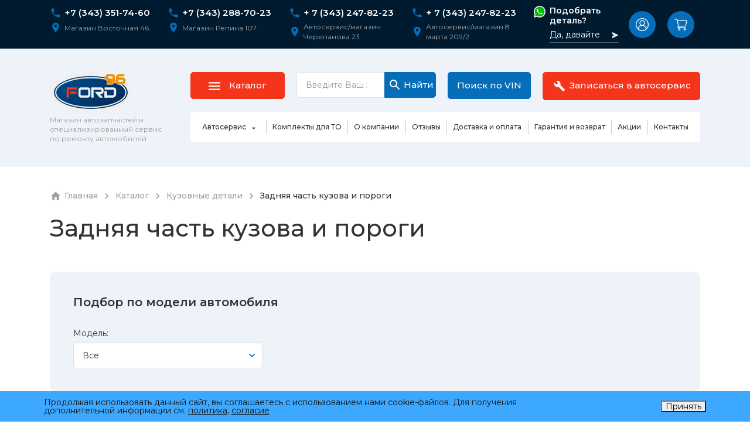

--- FILE ---
content_type: text/html; charset=UTF-8
request_url: https://xn--96-jlc3bkw.xn--p1ai/catalog/body/rgut000000934/
body_size: 48133
content:

  

  
  

  <!DOCTYPE html>
<html>
	<head>
		<meta http-equiv="Content-Type" content="text/html; charset=UTF-8" />
<meta name="robots" content="index, follow" />
<meta name="description" content="Задняя часть кузова и пороги Ford заказать по низким ценам в интернет-магазине запчастей Форд в Екатеринбурге. Доставка по России. Звоните нам для уточнения деталей!" />
<link href="/bitrix/js/main/core/css/core.min.css?15736350112854" type="text/css" rel="stylesheet" />



<link href="/bitrix/js/ui/fonts/opensans/ui.font.opensans.min.css?15937525841861" type="text/css"  rel="stylesheet" />
<link href="/bitrix/js/main/popup/dist/main.popup.bundle.min.css?159406178723459" type="text/css"  rel="stylesheet" />
<link href="/bitrix/css/main/themes/blue/style.min.css?1573635012331" type="text/css"  rel="stylesheet" />
<link href="/bitrix/cache/css/s1/ford96_new/page_5dfa72b3b62391816c0296c34eeed7aa/page_5dfa72b3b62391816c0296c34eeed7aa_v1.css?17325995497387" type="text/css"  rel="stylesheet" />
<link href="/bitrix/panel/main/popup.min.css?157363501120704" type="text/css"  rel="stylesheet" />
<link href="/bitrix/cache/css/s1/ford96_new/template_2653f741b455dc3acc0bd1273f2b01d1/template_2653f741b455dc3acc0bd1273f2b01d1_v1.css?175042225126591" type="text/css"  data-template-style="true" rel="stylesheet" />
<script type="text/javascript">if(!window.BX)window.BX={};if(!window.BX.message)window.BX.message=function(mess){if(typeof mess=='object') for(var i in mess) BX.message[i]=mess[i]; return true;};</script>
<script type="text/javascript">(window.BX||top.BX).message({'JS_CORE_LOADING':'Загрузка...','JS_CORE_NO_DATA':'- Нет данных -','JS_CORE_WINDOW_CLOSE':'Закрыть','JS_CORE_WINDOW_EXPAND':'Развернуть','JS_CORE_WINDOW_NARROW':'Свернуть в окно','JS_CORE_WINDOW_SAVE':'Сохранить','JS_CORE_WINDOW_CANCEL':'Отменить','JS_CORE_WINDOW_CONTINUE':'Продолжить','JS_CORE_H':'ч','JS_CORE_M':'м','JS_CORE_S':'с','JSADM_AI_HIDE_EXTRA':'Скрыть лишние','JSADM_AI_ALL_NOTIF':'Показать все','JSADM_AUTH_REQ':'Требуется авторизация!','JS_CORE_WINDOW_AUTH':'Войти','JS_CORE_IMAGE_FULL':'Полный размер'});</script>

<script type="text/javascript" src="/bitrix/js/main/core/core.min.js?1594061793249634"></script>

<script>BX.setJSList(['/bitrix/js/main/core/core_ajax.js','/bitrix/js/main/core/core_promise.js','/bitrix/js/main/polyfill/promise/js/promise.js','/bitrix/js/main/loadext/loadext.js','/bitrix/js/main/loadext/extension.js','/bitrix/js/main/polyfill/promise/js/promise.js','/bitrix/js/main/polyfill/find/js/find.js','/bitrix/js/main/polyfill/includes/js/includes.js','/bitrix/js/main/polyfill/matches/js/matches.js','/bitrix/js/ui/polyfill/closest/js/closest.js','/bitrix/js/main/polyfill/fill/main.polyfill.fill.js','/bitrix/js/main/polyfill/find/js/find.js','/bitrix/js/main/polyfill/matches/js/matches.js','/bitrix/js/main/polyfill/core/dist/polyfill.bundle.js','/bitrix/js/main/core/core.js','/bitrix/js/main/polyfill/intersectionobserver/js/intersectionobserver.js','/bitrix/js/main/lazyload/dist/lazyload.bundle.js','/bitrix/js/main/polyfill/core/dist/polyfill.bundle.js','/bitrix/js/main/parambag/dist/parambag.bundle.js']);
BX.setCSSList(['/bitrix/js/main/core/css/core.css','/bitrix/js/main/lazyload/dist/lazyload.bundle.css','/bitrix/js/main/parambag/dist/parambag.bundle.css']);</script>
<script type="text/javascript">(window.BX||top.BX).message({'LANGUAGE_ID':'ru','FORMAT_DATE':'DD.MM.YYYY','FORMAT_DATETIME':'DD.MM.YYYY HH:MI:SS','COOKIE_PREFIX':'BITRIX_SM','SERVER_TZ_OFFSET':'10800','SITE_ID':'s1','SITE_DIR':'/','USER_ID':'','SERVER_TIME':'1768620426','USER_TZ_OFFSET':'0','USER_TZ_AUTO':'Y','bitrix_sessid':'bfb4e67db5d12716b71f57b72bd33cd8'});</script>


<script type="text/javascript"  src="/bitrix/cache/js/s1/ford96_new/kernel_main/kernel_main_v1.js?1732606571160178"></script>
<script type="text/javascript" src="/bitrix/js/main/jquery/jquery-3.3.1.min.min.js?159375264486873"></script>
<script type="text/javascript" src="/bitrix/js/main/popup/dist/main.popup.bundle.min.js?159406179358041"></script>
<script type="text/javascript" src="/bitrix/js/currency/core_currency.min.js?15937524671854"></script>
<script type="text/javascript" src="/bitrix/js/yandex.metrika/script.js?16910530076603"></script>
<script type="text/javascript">BX.setJSList(['/bitrix/js/main/core/core_fx.js','/bitrix/js/main/pageobject/pageobject.js','/bitrix/js/main/core/core_window.js','/bitrix/js/main/session.js','/bitrix/js/main/utils.js','/bitrix/js/main/date/main.date.js','/bitrix/js/main/core/core_date.js','/bitrix/templates/ford96_new/components/bitrix/catalog.section/.default/script.js','/bitrix/templates/ford96_new/components/bitrix/sale.basket.basket.line/header/script.js']); </script>
<script type="text/javascript">BX.setCSSList(['/bitrix/templates/ford96_new/components/bitrix/catalog/catalog_1/style.css','/bitrix/templates/ford96_new/components/bitrix/catalog.section/.default/style.css','/bitrix/templates/ford96_new/components/bitrix/catalog.section/.default/themes/blue/style.css','/bitrix/templates/ford96_new/components/bitrix/news.list/header_contact/style.css','/bitrix/templates/ford96_new/components/bitrix/sale.basket.basket.line/header/style.css','/bitrix/templates/ford96_new/components/bitrix/menu/header/style.css','/bitrix/templates/ford96_new/components/bitrix/breadcrumb/breads/style.css','/bitrix/templates/ford96_new/components/bitrix/menu/footer/style.css','/bitrix/templates/ford96_new/components/bitrix/news.list/footer_contact/style.css','/bitrix/templates/ford96_new/components/bitrix/system.auth.form/header/style.css','/bitrix/templates/ford96_new/components/bitrix/main.register/header/style.css','/bitrix/components/niges/cookiesaccept/templates/.default/style.css','/bitrix/templates/ford96_new/styles.css','/bitrix/templates/ford96_new/template_styles.css']); </script>
            <script type="text/javascript">
                window.dataLayerName = 'dataLayer';
                var dataLayerName = window.dataLayerName;
            </script>
            <!-- Yandex.Metrika counter -->
            <script type="text/javascript">
                (function (m, e, t, r, i, k, a) {
                    m[i] = m[i] || function () {
                        (m[i].a = m[i].a || []).push(arguments)
                    };
                    m[i].l = 1 * new Date();
                    k = e.createElement(t), a = e.getElementsByTagName(t)[0], k.async = 1, k.src = r, a.parentNode.insertBefore(k, a)
                })
                (window, document, "script", "https://mc.yandex.ru/metrika/tag.js", "ym");

                ym("20422801", "init", {
                    clickmap: true,
                    trackLinks: true,
                    accurateTrackBounce: true,
                    webvisor: true,
                    ecommerce: dataLayerName,
                    params: {
                        __ym: {
                            "ymCmsPlugin": {
                                "cms": "1c-bitrix",
                                "cmsVersion": "20.0",
                                "pluginVersion": "1.0.8",
                                'ymCmsRip': 1555723162                            }
                        }
                    }
                });

                document.addEventListener("DOMContentLoaded", function() {
                                    });

            </script>
            <!-- /Yandex.Metrika counter -->
                    <script type="text/javascript">
            window.counters = ["20422801"];
        </script>
        
<script type="text/javascript">
					(function () {
						"use strict";

						var counter = function ()
						{
							var cookie = (function (name) {
								var parts = ("; " + document.cookie).split("; " + name + "=");
								if (parts.length == 2) {
									try {return JSON.parse(decodeURIComponent(parts.pop().split(";").shift()));}
									catch (e) {}
								}
							})("BITRIX_CONVERSION_CONTEXT_s1");

							if (cookie && cookie.EXPIRE >= BX.message("SERVER_TIME"))
								return;

							var request = new XMLHttpRequest();
							request.open("POST", "/bitrix/tools/conversion/ajax_counter.php", true);
							request.setRequestHeader("Content-type", "application/x-www-form-urlencoded");
							request.send(
								"SITE_ID="+encodeURIComponent("s1")+
								"&sessid="+encodeURIComponent(BX.bitrix_sessid())+
								"&HTTP_REFERER="+encodeURIComponent(document.referrer)
							);
						};

						if (window.frameRequestStart === true)
							BX.addCustomEvent("onFrameDataReceived", counter);
						else
							BX.ready(counter);
					})();
				</script>
<meta property="og:url" content="https://xn--96-jlc3bkw.xn--p1ai/catalog/body/rgut000000934/"/>
<meta property="og:type" content="website"/>
<meta property="og:title" content="Задняя часть кузова и пороги Ford купить в Екатеринбурге - Запчасти Форд96.рф" />
<meta property="og:description" content="Задняя часть кузова и пороги Ford заказать по низким ценам в интернет-магазине запчастей Форд в Екатеринбурге. Доставка по России. Звоните нам для уточнения деталей!" />
<meta property="og:image" content="https://xn--96-jlc3bkw.xn--p1ai/assets/images/logo.svg"/>
<link rel="image_src" href="https://xn--96-jlc3bkw.xn--p1ai/assets/images/logo.svg"/>
<script type="text/javascript">
if (window == window.top) {
	document.addEventListener("DOMContentLoaded", function() {
		var div = document.createElement("div"); div.innerHTML = ' <div id="nca-cookiesaccept-line" class="nca-cookiesaccept-line style-1 "> <div id="nca-nca-position-left"id="nca-bar" class="nca-bar nca-style- nca-animation-none nca-position-left"> <div class="nca-cookiesaccept-line-text">Продолжая использовать данный сайт, вы соглашаетесь с использованием нами cookie-файлов. Для получения дополнительной информации см. <a href="/privacy_policy/" target="_blank">политика</a>, <a href="/data/" target="_blank">согласие</a></div> <div><button type="button" id="nca-cookiesaccept-line-accept-btn" onclick="ncaCookieAcceptBtn()" >Принять</button></div> </div> </div> ';
		document.body.appendChild(div);
	});
}
function ncaCookieAcceptBtn(){ 
	var alertWindow = document.getElementById("nca-cookiesaccept-line"); alertWindow.remove();
	var cookie_string = "NCA_COOKIE_ACCEPT_1" + "=" + escape("Y"); 
	var expires = new Date((new Date).getTime() + (1000 * 60 * 60 * 24 * 1500)); 
	cookie_string += "; expires=" + expires.toUTCString(); 
	cookie_string += "; path=" + escape ("/"); 
	document.cookie = cookie_string; 	
}
function ncaCookieAcceptCheck(){
	var closeCookieValue = "N"; 
	var value = "; " + document.cookie;
	var parts = value.split("; " + "NCA_COOKIE_ACCEPT_1" + "=");
	if (parts.length == 2) { 
		closeCookieValue = parts.pop().split(";").shift(); 
	}
	if(closeCookieValue != "Y") { 
		/*document.head.insertAdjacentHTML("beforeend", "<style>#nca-cookiesaccept-line {display:flex}</style>")*/
	} else { 
		document.head.insertAdjacentHTML("beforeend", "<style>#nca-cookiesaccept-line {display:none}</style>")
	}
}
ncaCookieAcceptCheck();
</script>
 <style> .nca-cookiesaccept-line { box-sizing: border-box !important; margin: 0 !important; border: none !important; width: 100% !important; min-height: 10px !important; max-height: 250px !important; display: block; clear: both !important; padding: 12px !important; position: fixed; bottom: 0px !important; opacity: 1; transform: translateY(0%); z-index: 99999; } .nca-cookiesaccept-line > div { display: flex; align-items: center; } .nca-cookiesaccept-line > div > div { padding-left: 5%; padding-right: 5%; } .nca-cookiesaccept-line a { color: inherit; text-decoration:underline; } @media screen and (max-width:767px) { .nca-cookiesaccept-line > div > div { padding-left: 1%; padding-right: 1%; } } </style> 
<script>window[window.dataLayerName] = window[window.dataLayerName] || [];</script>



<script type="text/javascript"  src="/bitrix/cache/js/s1/ford96_new/template_3adda2d9029f19ea8b4e07a0ba17df9f/template_3adda2d9029f19ea8b4e07a0ba17df9f_v1.js?17325995444512"></script>
<script type="text/javascript"  src="/bitrix/cache/js/s1/ford96_new/page_004d2f59ea4680caadacb2025d3b011d/page_004d2f59ea4680caadacb2025d3b011d_v1.js?17325995499571"></script>
<script type="text/javascript">var _ba = _ba || []; _ba.push(["aid", "b63f4e92c4aed1e20b8b8095ebf5e0ad"]); _ba.push(["host", "xn--96-jlc3bkw.xn--p1ai"]); (function() {var ba = document.createElement("script"); ba.type = "text/javascript"; ba.async = true;ba.src = (document.location.protocol == "https:" ? "https://" : "http://") + "bitrix.info/ba.js";var s = document.getElementsByTagName("script")[0];s.parentNode.insertBefore(ba, s);})();</script>



		<meta name="viewport" content="width=device-width, initial-scale=1.0">
		<meta name="yandex-verification" content="cb7994f6df50afcb" />
		<meta name="google-site-verification" content="dv17XD-S7uGYUM_lrtfP2JV1dsNHIT5N4V-bnoimkB8" />

        <title>Задняя часть кузова и пороги Ford купить в Екатеринбурге - Запчасти Форд96.рф</title>

		<link rel="shortcut icon" type="image/x-icon" href="/favicon.ico" />
		<link rel="icon" href="/favicon_120_120.svg" type="image/svg+xml">

        <!-- Bootstrap CSS (Cloudflare CDN) -->
        <link rel="preload" href="https://cdnjs.cloudflare.com/ajax/libs/twitter-bootstrap/4.6.1/css/bootstrap.min.css" integrity="sha512-T584yQ/tdRR5QwOpfvDfVQUidzfgc2339Lc8uBDtcp/wYu80d7jwBgAxbyMh0a9YM9F8N3tdErpFI8iaGx6x5g==" crossorigin="anonymous" referrerpolicy="no-referrer" as="style" onload="this.onload=null;this.rel='stylesheet'">
        <noscript><link rel="stylesheet" href="https://cdnjs.cloudflare.com/ajax/libs/twitter-bootstrap/4.6.1/css/bootstrap.min.css" integrity="sha512-T584yQ/tdRR5QwOpfvDfVQUidzfgc2339Lc8uBDtcp/wYu80d7jwBgAxbyMh0a9YM9F8N3tdErpFI8iaGx6x5g==" crossorigin="anonymous" referrerpolicy="no-referrer"></noscript>

		<link rel="stylesheet" href="/assets/css/jquery.formstyler.css">
		<link rel="stylesheet" href="/assets/css/jquery.formstyler.theme.css">
		<link rel="stylesheet" href="/assets/css/jquery.fancybox.min.css" />
		<link rel="stylesheet" href="/assets/css/font-awesome.min.css" />
		<link rel="stylesheet" href="/assets/css/owl.carousel.css" />
		<link rel="stylesheet" href="/assets/css/owl.theme.default.css" />

		<link rel="stylesheet" href="https://cdnjs.cloudflare.com/ajax/libs/slick-carousel/1.8.1/slick.min.css" as="style" onload="this.onload=null;this.rel='stylesheet'"/>
        <noscript><link rel="stylesheet" href="https://cdnjs.cloudflare.com/ajax/libs/slick-carousel/1.8.1/slick.min.css"/></noscript>

        <link rel="stylesheet" href="https://cdnjs.cloudflare.com/ajax/libs/slick-carousel/1.8.1/slick-theme.min.css" as="style" onload="this.onload=null;this.rel='stylesheet'"/>
        <noscript><link rel="stylesheet" href="https://cdnjs.cloudflare.com/ajax/libs/slick-carousel/1.8.1/slick-theme.min.css"/></noscript>

        <link rel="preload" href="/assets/css/style.css" as="style" onload="this.onload=null;this.rel='stylesheet'"/>
        <noscript><link rel="stylesheet" href="/assets/css/style.css"/></noscript>

		<meta name="robots" content="noyaca"/>

				
		<script src="//code.jivo.ru/widget/ejSjXfKNC8" async></script>

       


	</head>
        	<body class="">


        

        <!-- BEGIN JIVOSITE CODE {literal} -->
        <script type='text/javascript' async>(function(){ var widget_id = 'ejSjXfKNC8';var d=document;var w=window;function l(){var s = document.createElement('script'); s.type = 'text/javascript'; s.async = true; s.src = '//code.jivosite.com/script/widget/'+widget_id; var ss = document.getElementsByTagName('script')[0]; ss.parentNode.insertBefore(s, ss);}if(d.readyState=='complete'){l();}else{if(w.attachEvent){w.attachEvent('onload',l);}else{w.addEventListener('load',l,false);}}})();</script>
        <!-- {/literal} END JIVOSITE CODE -->


		<div id="panel"></div>

		<div class="page">
            <div class="page-back"></div>
		    <header class="header">
			    <div class="header__main">
			        <div class="container header__container">
			            <div class="header__row">
                            <div class="d-block d-lg-none header__logo-wrap">
                                <div class="header__logo">
                                    <a href="/" class="logo"><img src="/images/logo.svg" alt="" loading="lazy"></a>
                                    <div class="header__slogan">
                                        Магазин автозапчастей
                                        и специализированный
                                        автосервис
                                    </div>
                                </div>
                            </div>
                            <div class="header__contacts">
    <div class="header__contacts-item">
        <div class="header__contacts-phone">

		
		<svg class="svg-icon" width="20" height="20"><use xmlns:xlink="http://www.w3.org/1999/xlink" xlink:href="#icon-phone"></use></svg>
        <a href="https://api.whatsapp.com/send?phone=****" onclick="togglePhoneNumber(this, '79397664265', '****')">+7 (343) 351-74-60</a>
																								

		<script>
		// Функция для смены номера телефона
		function togglePhoneNumber(link, hiddenNumber, originalNumber) {
			// Проверяем текущий отображаемый номер телефона
			var currentNumber = link.getAttribute('data-current-number');
			if (currentNumber === hiddenNumber) {
				// Отображаем оригинальный номер
				link.href = 'https://api.whatsapp.com/send?phone=' + originalNumber;
				link.setAttribute('data-current-number', originalNumber);
			} else {
				// Отображаем скрытый номер
				link.href = 'https://api.whatsapp.com/send?phone=' + hiddenNumber;
				link.setAttribute('data-current-number', hiddenNumber);
				}
			}
		</script>
        </div>
        <div class="header__contacts-address">
            <svg class="svg-icon" width="20" height="20"><use xmlns:xlink="http://www.w3.org/1999/xlink" xlink:href="#icon-location"></use></svg>
             Магазин Восточная 46        </div>
    </div>
    <div class="header__contacts-item">
        <div class="header__contacts-phone">

		
		<svg class="svg-icon" width="20" height="20"><use xmlns:xlink="http://www.w3.org/1999/xlink" xlink:href="#icon-phone"></use></svg>
        <a href="https://api.whatsapp.com/send?phone=****" onclick="togglePhoneNumber(this, '79397664265', '****')">+7 (343) 288-70-23</a>
																								

		<script>
		// Функция для смены номера телефона
		function togglePhoneNumber(link, hiddenNumber, originalNumber) {
			// Проверяем текущий отображаемый номер телефона
			var currentNumber = link.getAttribute('data-current-number');
			if (currentNumber === hiddenNumber) {
				// Отображаем оригинальный номер
				link.href = 'https://api.whatsapp.com/send?phone=' + originalNumber;
				link.setAttribute('data-current-number', originalNumber);
			} else {
				// Отображаем скрытый номер
				link.href = 'https://api.whatsapp.com/send?phone=' + hiddenNumber;
				link.setAttribute('data-current-number', hiddenNumber);
				}
			}
		</script>
        </div>
        <div class="header__contacts-address">
            <svg class="svg-icon" width="20" height="20"><use xmlns:xlink="http://www.w3.org/1999/xlink" xlink:href="#icon-location"></use></svg>
            Магазин Репина 107        </div>
    </div>
    <div class="header__contacts-item">
        <div class="header__contacts-phone">

		
		<svg class="svg-icon" width="20" height="20"><use xmlns:xlink="http://www.w3.org/1999/xlink" xlink:href="#icon-phone"></use></svg>
        <a href="https://api.whatsapp.com/send?phone=****" onclick="togglePhoneNumber(this, '79397664265', '****')">+ 7 (343) 247-82-23</a>
																								

		<script>
		// Функция для смены номера телефона
		function togglePhoneNumber(link, hiddenNumber, originalNumber) {
			// Проверяем текущий отображаемый номер телефона
			var currentNumber = link.getAttribute('data-current-number');
			if (currentNumber === hiddenNumber) {
				// Отображаем оригинальный номер
				link.href = 'https://api.whatsapp.com/send?phone=' + originalNumber;
				link.setAttribute('data-current-number', originalNumber);
			} else {
				// Отображаем скрытый номер
				link.href = 'https://api.whatsapp.com/send?phone=' + hiddenNumber;
				link.setAttribute('data-current-number', hiddenNumber);
				}
			}
		</script>
        </div>
        <div class="header__contacts-address">
            <svg class="svg-icon" width="20" height="20"><use xmlns:xlink="http://www.w3.org/1999/xlink" xlink:href="#icon-location"></use></svg>
            Автосервис/магазин Черепанова 23        </div>
    </div>
    <div class="header__contacts-item">
        <div class="header__contacts-phone">

		
		<svg class="svg-icon" width="20" height="20"><use xmlns:xlink="http://www.w3.org/1999/xlink" xlink:href="#icon-phone"></use></svg>
        <a href="https://api.whatsapp.com/send?phone=****" onclick="togglePhoneNumber(this, '79397664265', '****')">+ 7 (343) 247-82-23</a>
																								

		<script>
		// Функция для смены номера телефона
		function togglePhoneNumber(link, hiddenNumber, originalNumber) {
			// Проверяем текущий отображаемый номер телефона
			var currentNumber = link.getAttribute('data-current-number');
			if (currentNumber === hiddenNumber) {
				// Отображаем оригинальный номер
				link.href = 'https://api.whatsapp.com/send?phone=' + originalNumber;
				link.setAttribute('data-current-number', originalNumber);
			} else {
				// Отображаем скрытый номер
				link.href = 'https://api.whatsapp.com/send?phone=' + hiddenNumber;
				link.setAttribute('data-current-number', hiddenNumber);
				}
			}
		</script>
        </div>
        <div class="header__contacts-address">
            <svg class="svg-icon" width="20" height="20"><use xmlns:xlink="http://www.w3.org/1999/xlink" xlink:href="#icon-location"></use></svg>
            Автосервис/магазин 8 марта 209/2        </div>
    </div>


    <div class="header__contacts-footer">
        <a href="https://api.whatsapp.com/send?phone=79326011241" target="_blank" class="header__wa">
            <svg class="svg-icon" width="20" height="20"><use xmlns:xlink="http://www.w3.org/1999/xlink" xlink:href="#icon-wa2"></use></svg>
            <div>
                <div class="title">Подобрать деталь?</div>
                <div class="subtitle">
                    <span>Да, давайте</span>
                    <svg class="svg-icon" width="12" height="12"><use xmlns:xlink="http://www.w3.org/1999/xlink" xlink:href="#icon-send"></use></svg>
                </div>
            </div>
        </a>

        <div class="socicons-group">
    <a rel="nofollow" href="https://vk.com/ford_96" target="_blank"><svg class="svg-icon" width="30" height="30"><use xmlns:xlink="http://www.w3.org/1999/xlink" xlink:href="#icon-vk"></use></svg></a>
    <a rel="nofollow" href="https://ok.ru/ford96" target="_blank"><svg class="svg-icon" width="30" height="30"><use xmlns:xlink="http://www.w3.org/1999/xlink" xlink:href="#icon-ok"></use></svg></a>
    <a rel="nofollow" href="https://t.me/ford96mazda" target="_blank"><img src="/images/social/telegram.svg"></a>
</div>    </div>

</div>
                                                        <div class="d-none d-lg-block"><a href="https://api.whatsapp.com/send?phone=****" rel="nofollow" target="_blank" class="header__wa" onclick="togglePhoneNumber(this, '79397664265', '****')"><svg class="svg-icon" width="20" height="20"><use xmlns:xlink="http://www.w3.org/1999/xlink" xlink:href="#icon-wa2"></use></svg><div><div class="title">Подобрать деталь?</div><div class="subtitle"><span>Да, давайте</span><svg class="svg-icon" width="12" height="12"><use xmlns:xlink="http://www.w3.org/1999/xlink" xlink:href="#icon-send"></use></svg></div></div></a></div>

                            <div class="d-none d-lg-block">
                                <div class="header__controls">
                                                                        <div class="header__auth-links dropdown">
                                         <a href="#enterModal" data-toggle="modal" role="button"><svg class="svg-icon" width="22" height="22"><use xmlns:xlink="http://www.w3.org/1999/xlink" xlink:href="#icon-user"></use></svg></a>
                                                                            </div>

                                    <script>
var bx_basketFKauiI = new BitrixSmallCart;
</script>
<div id="bx_basketFKauiI" class="header__basket bx-basket bx-opener"><!--'start_frame_cache_bx_basketFKauiI'-->		<a href="/basket/" title="Корзина">
        <svg class="svg-icon" width="22" height="22"><use xmlns:xlink="http://www.w3.org/1999/xlink" xlink:href="#icon-cart"></use></svg>
            </a>


<!--'end_frame_cache_bx_basketFKauiI'--></div>
<script type="text/javascript">
	bx_basketFKauiI.siteId       = 's1';
	bx_basketFKauiI.cartId       = 'bx_basketFKauiI';
	bx_basketFKauiI.ajaxPath     = '/bitrix/components/bitrix/sale.basket.basket.line/ajax.php';
	bx_basketFKauiI.templateName = 'header';
	bx_basketFKauiI.arParams     =  {'HIDE_ON_BASKET_PAGES':'N','PATH_TO_AUTHORIZE':'/login/','PATH_TO_BASKET':'/basket/','PATH_TO_ORDER':'/basket/','PATH_TO_PERSONAL':'/personal/','PATH_TO_PROFILE':'/personal/','PATH_TO_REGISTER':'/login/','POSITION_FIXED':'N','SHOW_AUTHOR':'N','SHOW_EMPTY_VALUES':'N','SHOW_NUM_PRODUCTS':'N','SHOW_PERSONAL_LINK':'N','SHOW_PRODUCTS':'Y','SHOW_REGISTRATION':'N','SHOW_TOTAL_PRICE':'Y','COMPONENT_TEMPLATE':'header','SHOW_DELAY':'N','SHOW_NOTAVAIL':'N','SHOW_IMAGE':'N','SHOW_PRICE':'Y','SHOW_SUMMARY':'Y','CACHE_TYPE':'A','POSITION_VERTICAL':'top','POSITION_HORIZONTAL':'right','MAX_IMAGE_SIZE':'70','AJAX':'N','~HIDE_ON_BASKET_PAGES':'N','~PATH_TO_AUTHORIZE':'/login/','~PATH_TO_BASKET':'/basket/','~PATH_TO_ORDER':'/basket/','~PATH_TO_PERSONAL':'/personal/','~PATH_TO_PROFILE':'/personal/','~PATH_TO_REGISTER':'/login/','~POSITION_FIXED':'N','~SHOW_AUTHOR':'N','~SHOW_EMPTY_VALUES':'N','~SHOW_NUM_PRODUCTS':'N','~SHOW_PERSONAL_LINK':'N','~SHOW_PRODUCTS':'Y','~SHOW_REGISTRATION':'N','~SHOW_TOTAL_PRICE':'Y','~COMPONENT_TEMPLATE':'header','~SHOW_DELAY':'N','~SHOW_NOTAVAIL':'N','~SHOW_IMAGE':'N','~SHOW_PRICE':'Y','~SHOW_SUMMARY':'Y','~CACHE_TYPE':'A','~POSITION_VERTICAL':'top','~POSITION_HORIZONTAL':'right','~MAX_IMAGE_SIZE':'70','~AJAX':'N','cartId':'bx_basketFKauiI'}; // TODO \Bitrix\Main\Web\Json::encode
	bx_basketFKauiI.closeMessage = 'Скрыть';
	bx_basketFKauiI.openMessage  = 'Раскрыть';
	bx_basketFKauiI.activate();
</script>                                </div>
                            </div>

                            <div class="d-block d-lg-none"><button type="button" class="header__phone-toggle"><svg class="svg-icon" width="22" height="22"><use xmlns:xlink="http://www.w3.org/1999/xlink" xlink:href="#icon-phone"></use></svg><svg class="svg-icon icon-arrow" width="8" height="4"><use xmlns:xlink="http://www.w3.org/1999/xlink" xlink:href="#icon-caret-down"></use></svg></button></div>
                            <div class="header__burger"><span class="navbar-toggle"><span class="icon-bar"></span><span class="icon-bar"></span><span class="icon-bar"></span></span></div>
			            </div>
			        </div>
			    </div>
			    <div class="header__extra">
			        <div class="container header__container">
			            <div class="header__row">
                            <div class="header__logo"><a href="/" class="logo"><img src="/images/logo.svg" alt="" loading="lazy"></a><div class="header__slogan">Магазин автозапчастей и специализированный сервис по ремонту автомобилей</div></div>
                            <div class="header__content">
                                <div class="header__row">
                                    <div class="header__catalog">
                                        <a href="/catalog/" class="btn btn-info"><span class="icon-wrap"><svg class="svg-icon closed" width="20" height="14"><use xmlns:xlink="http://www.w3.org/1999/xlink" xlink:href="#icon-bar"></use></svg><svg class="svg-icon opened" width="20" height="15"><use xmlns:xlink="http://www.w3.org/1999/xlink" xlink:href="#icon-bar-open"></use></svg></span><span>Каталог</span></a>
                                        <div class="header__catalog-submenu">
                                            <a href="/catalog/" class="link-arrow 777"><span>Каталог запчастей</span><svg class="svg-icon" width="27" height="13"><use xmlns:xlink="http://www.w3.org/1999/xlink" xlink:href="#icon-long-arrow-right"></use></svg></a>
                                            <div class="row">
    <div class="col col-12 col-md-3">
        <div class="catalog-group__item">
            <div class="catalog-group__title">
                <div class="catalog-group__icon">
                    <img src="/images/catalog/catalog-grid-media-1-mobile.png" alt="">
                </div>
                <a href="/catalog/chassis/">Подвеска</a>
            </div>
            <div class="catalog-group__list">
                <div><a href="/catalog/chassis/rgut000000986/">Колесные диски/колпаки/гайки и шпильки</a></div>
                <div><a href="/catalog/chassis/rgut000000989/">Подвеска задних колес</a></div>
                <div><a href="/catalog/chassis/rgut000000987/">Подвеска передних колес</a></div>
                <div><a href="/catalog/chassis/rgut000000991/">Полуось (привода, ШРУС)</a></div>
                <div><a href="/catalog/chassis/rgut000000985/">Рулевой механизм, шланги, насос, рейки</a></div>
                <div><a href="/catalog/chassis/rgut000000992/">Тормозная система</a></div>
            </div>
        </div>
    </div>
    <div class="col col-12 col-md-3">
        <div class="catalog-group__item">
            <div class="catalog-group__title">
                <div class="catalog-group__icon">
                    <img src="/images/catalog/catalog-grid-media-2-mobile.png" alt="">
                </div>
                <a href="/catalog/power_unit/">Двигатель и КПП</a>
            </div>
            <div class="catalog-group__list">
                <div><a href="/catalog/power_unit/rgut000000967/">Воздухозабор двигателя</a></div>
                <div><a href="/catalog/power_unit/collector/">ГБЦ (Головка Блока Цилиндров)</a></div>
                <div><a href="/catalog/power_unit/rgut000000961/">Генератор и комплектующие</a></div>
                <div><a href="/catalog/power_unit/dvsv/">Двигатель в сборе</a></div>
                <div><a href="/catalog/power_unit/rgut000000968/">Зажигание двигателя</a></div>
            </div>
            <div class="catalog-group__more">
			    <noindex>
                <a href="/catalog/power_unit/" class="link-arrow">
                    <span>Перейти в раздел</span>
                    <svg class="svg-icon" width="27" height="13"><use xmlns:xlink="http://www.w3.org/1999/xlink" xlink:href="#icon-long-arrow-right"></use></svg>
                </a>
				</noindex>
            </div>
        </div>
    </div>
    <div class="col col-12 col-md-3">
        <div class="catalog-group__item">
            <div class="catalog-group__title">
                <div class="catalog-group__icon">
                    <img src="/images/catalog/catalog-grid-media-3-mobile.png" alt="">
                </div>
                <a href="/catalog/body/">Кузовные детали</a>
            </div>
            <div class="catalog-group__list">
                <div><a href="/catalog/body/frontend/">Передняя часть кузова и капот</a></div>
                <div><a href="/catalog/body/rgut000000934/">Задняя часть кузова и пороги</a></div>
                <div><a href="/catalog/body/bumpers/">Бампера</a></div>
                <div><a href="/catalog/body/lockable/">Двери передние/задние/багажного отделения</a></div>
                <div><a href="/catalog/body/mirrors/">Зеркала</a></div>
            </div>
            <div class="catalog-group__more">
			    <noindex> 
                <a href="/catalog/body/" class="link-arrow">
                    <span>Перейти в раздел</span>
                    <svg class="svg-icon" width="27" height="13"><use xmlns:xlink="http://www.w3.org/1999/xlink" xlink:href="#icon-long-arrow-right"></use></svg>
                </a>
				</noindex>
            </div>
        </div>
    </div>
    <div class="col col-12 col-md-3">
        <div class="catalog-group__item">
            <div class="catalog-group__title">
                <div class="catalog-group__icon">
                    <img src="/images/catalog/catalog-grid-media-4-mobile.png" alt="">
                </div>
                <a href="/catalog/oil/">Масла, жидкости, автокосметика</a>
            </div>
            <div class="catalog-group__list">
                <div><a href="/catalog/oil/paint/">Автомобильная эмаль</a></div>
                <div><a href="/catalog/oil/gur/">Жидкость ГУР</a></div>
                <div><a href="/catalog/oil/washer_fluid/">Жидкость для омывания стекол</a></div>
                <div><a href="/catalog/oil/engine/">Моторные масла</a></div>
                <div><a href="/catalog/oil/coolant/">Охлаждающая жидкость</a></div>
                <div><a href="/catalog/oil/brake_fluid/">Тормозная жидкость</a></div>
            </div>
            <div class="catalog-group__more">
			    <noindex>
                <a href="/catalog/oil/" class="link-arrow">
                    <span>Перейти в раздел</span>
                    <svg class="svg-icon" width="27" height="13"><use xmlns:xlink="http://www.w3.org/1999/xlink" xlink:href="#icon-long-arrow-right"></use></svg>
                </a>
				</noindex>
            </div>
        </div>
    </div>
    <div class="col col-12 col-md-3">
        <div class="catalog-group__item">
            <div class="catalog-group__title">
                <div class="catalog-group__icon">
                    <img src="/images/catalog/catalog-grid-media-5-mobile.png" alt="">
                </div>
                <a href="/catalog/electrical/">Фары, фонари, автоэлектрика</a>
            </div>
            <div class="catalog-group__list">
                <div><a href="/catalog/electrical/rgut000000955/">Аккумулятор и звуковой сигнал</a></div>
                <div><a href="/catalog/electrical/rgut000000954/">Аудио оборудование</a></div>
                <div><a href="/catalog/electrical/rgut000000949/">Блок кнопок</a></div>
                <div><a href="/catalog/electrical/rgut000000951/">Передние фары, птф, лампы и лампы освещения салона</a></div>
                <div><a href="/catalog/electrical/rgut000000948/">Система отопления и кондиционирования салона</a></div>
            </div>
            <div class="catalog-group__more">
			    <noindex>
                <a href="/catalog/electrical/" class="link-arrow">
                    <span>Перейти в раздел</span>
                    <svg class="svg-icon" width="27" height="13"><use xmlns:xlink="http://www.w3.org/1999/xlink" xlink:href="#icon-long-arrow-right"></use></svg>
                </a>
				</noindex>
            </div>
        </div>
    </div>
    <div class="col col-12 col-md-3">
        <div class="catalog-group__item">
            <div class="catalog-group__title">
                <div class="catalog-group__icon">
                    <img src="/images/catalog/catalog-grid-media-6-mobile.png" alt="">
                </div>
                <a href="/catalog/rashodniki/">Расходники для ТО</a>
            </div>
            <div class="catalog-group__list">
                <div><a href="/catalog/rashodniki/gotovye_komplekt_zapchastej_dlya_to/">Готовые комплект запчастей для ТО</a></div>
                <div><a href="/catalog/rashodniki/grm-pr/">Комплекты для замены ГРМ и приводных ремней</a></div>
                <div><a href="/catalog/rashodniki/masla-i-zhidkosti/">Моторное масло и жидкости автомобиля</a></div>
                <div><a href="/catalog/rashodniki/trmz/">Торомозные колодки ,тормозные диски</a></div>
                <div><a href="/catalog/rashodniki/filtry-avto/">Фильтры автомобиля</a></div>
            </div>
            <div class="catalog-group__more">
			    <noindex>
                <a href="/catalog/rashodniki/" class="link-arrow">
                    <span>Перейти в раздел</span>
                    <svg class="svg-icon" width="27" height="13"><use xmlns:xlink="http://www.w3.org/1999/xlink" xlink:href="#icon-long-arrow-right"></use></svg>
                </a>
				</noindex>
            </div>
        </div>
    </div>
    <div class="col col-12 col-md-3">
        <div class="catalog-group__item">
            <div class="catalog-group__title">
                <div class="catalog-group__icon">
                    <img src="/images/catalog/catalog-grid-media-7-mobile.png" alt="">
                </div>
                <a href="/catalog/rg00000006024/">Аксессуары, тюнинг, крепеж, клипсы</a>
            </div>
            <div class="catalog-group__list">
                <div><a href="/catalog/rg00000006024/rg00000006077/">Автомобильные коврики</a></div>
                <div><a href="/catalog/rg00000006024/rg00000006107/">Автополотенца и салфетки</a></div>
                <div><a href="/catalog/rg00000006024/rg00000006061/">Ароматизаторы</a></div>
                <div><a href="/catalog/rg00000006024/rg00000006143/">Брелоки</a></div>
                <div><a href="/catalog/rg00000006024/rg00000006126/">Видеорегистраторы/GPS/FM</a></div>
            </div>
            <div class="catalog-group__more">
			    <noindex>
                <a href="/catalog/rg00000006024/" class="link-arrow">
                    <span>Перейти в раздел</span>
                    <svg class="svg-icon" width="27" height="13"><use xmlns:xlink="http://www.w3.org/1999/xlink" xlink:href="#icon-long-arrow-right"></use></svg>
                </a>
				</noindex>
            </div>
        </div>
    </div>
    <div class="col col-12 col-md-3">
        <div class="catalog-group__item">
            <div class="catalog-group__title">
                <div class="catalog-group__icon">
                    <img src="/images/catalog/catalog-grid-media-8-mobile.png" alt="">
                </div>
                <a href="/catalog/mudflaps/">Защита картера двигателя и брызговики</a>
            </div>
            <div class="catalog-group__list">
                <div><a href="/catalog/mudflaps/rgut000000962/">Брызговики</a></div>
                <div><a href="/catalog/mudflaps/rgut000000963/">Защита картера</a></div>
            </div>
        </div>
    </div>
</div>                                        </div>
                                    </div>

                                    

<div class="ford-box-form-wrap">
	<div class="ford-box-form">
		<div class="ford-box-form-in">
			<div class="ford-box-form-width">
				<form method="get" class="searchBlock" action="/search/">
                    <input type="search" name="q" placeholder="Введите Ваш запрос" class="form-control">
                    <button type="submit" class="btn btn-primary">
                        <svg class="svg-icon" width="24" height="24"><use xmlns:xlink="http://www.w3.org/1999/xlink" xlink:href="#icon-search"></use></svg>
                        <span class="d-none d-lg-block">Найти</span>
					</button>
				</form>
			</div>
			<div class="ford-box-link">
                <a href="https://форд96.рф/catalog/#search-vin" class="btn btn-primary">
                    <span>Поиск по&nbsp;VIN</span>
                </a>
			</div>
            <div class="ford-box-link">
<!--                <a href="https://форд96.рф/diagnostic/#DynFeedbackForm" class="btn btn-info">-->
                <a href="#diagnosticOrderModal" data-toggle="modal" class="btn btn-info">
                    <svg class="svg-icon" width="20" height="20"><use xmlns:xlink="http://www.w3.org/1999/xlink" xlink:href="#icon-diagnostic"></use></svg>
                    <span>Записаться в автосервис</span>
                </a>
            </div>
            		</div>
	</div>
</div>















                                </div>
                                <div class="header__extra-menu">
                                    <div class="header__catalog header__extra-menu-item">
                                        <a href="/catalog/"><span class="icon-wrap"><svg class="svg-icon closed" width="20" height="14"><use xmlns:xlink="http://www.w3.org/1999/xlink" xlink:href="#icon-bar"></use></svg><svg class="svg-icon opened" width="20" height="15"><use xmlns:xlink="http://www.w3.org/1999/xlink" xlink:href="#icon-bar-open"></use></svg></span><span>Каталог</span></a>
                                        <div class="header__catalog-submenu">
                                            <a href="/catalog/" class="link-arrow 999"><span>Каталог запчастей</span><svg class="svg-icon" width="27" height="13"><use xmlns:xlink="http://www.w3.org/1999/xlink" xlink:href="#icon-long-arrow-right"></use></svg></a>
                                            <div class="row">
    <div class="col col-12 col-md-3">
        <div class="catalog-group__item">
            <div class="catalog-group__title">
                <div class="catalog-group__icon">
                    <img src="/images/catalog/catalog-grid-media-1-mobile.png" alt="">
                </div>
                <a href="/catalog/chassis/">Подвеска</a>
            </div>
            <div class="catalog-group__list">
                <div><a href="/catalog/chassis/rgut000000986/">Колесные диски/колпаки/гайки и шпильки</a></div>
                <div><a href="/catalog/chassis/rgut000000989/">Подвеска задних колес</a></div>
                <div><a href="/catalog/chassis/rgut000000987/">Подвеска передних колес</a></div>
                <div><a href="/catalog/chassis/rgut000000991/">Полуось (привода, ШРУС)</a></div>
                <div><a href="/catalog/chassis/rgut000000985/">Рулевой механизм, шланги, насос, рейки</a></div>
                <div><a href="/catalog/chassis/rgut000000992/">Тормозная система</a></div>
            </div>
        </div>
    </div>
    <div class="col col-12 col-md-3">
        <div class="catalog-group__item">
            <div class="catalog-group__title">
                <div class="catalog-group__icon">
                    <img src="/images/catalog/catalog-grid-media-2-mobile.png" alt="">
                </div>
                <a href="/catalog/power_unit/">Двигатель и КПП</a>
            </div>
            <div class="catalog-group__list">
                <div><a href="/catalog/power_unit/rgut000000967/">Воздухозабор двигателя</a></div>
                <div><a href="/catalog/power_unit/collector/">ГБЦ (Головка Блока Цилиндров)</a></div>
                <div><a href="/catalog/power_unit/rgut000000961/">Генератор и комплектующие</a></div>
                <div><a href="/catalog/power_unit/dvsv/">Двигатель в сборе</a></div>
                <div><a href="/catalog/power_unit/rgut000000968/">Зажигание двигателя</a></div>
            </div>
            <div class="catalog-group__more">
			    <noindex>
                <a href="/catalog/power_unit/" class="link-arrow">
                    <span>Перейти в раздел</span>
                    <svg class="svg-icon" width="27" height="13"><use xmlns:xlink="http://www.w3.org/1999/xlink" xlink:href="#icon-long-arrow-right"></use></svg>
                </a>
				</noindex>
            </div>
        </div>
    </div>
    <div class="col col-12 col-md-3">
        <div class="catalog-group__item">
            <div class="catalog-group__title">
                <div class="catalog-group__icon">
                    <img src="/images/catalog/catalog-grid-media-3-mobile.png" alt="">
                </div>
                <a href="/catalog/body/">Кузовные детали</a>
            </div>
            <div class="catalog-group__list">
                <div><a href="/catalog/body/frontend/">Передняя часть кузова и капот</a></div>
                <div><a href="/catalog/body/rgut000000934/">Задняя часть кузова и пороги</a></div>
                <div><a href="/catalog/body/bumpers/">Бампера</a></div>
                <div><a href="/catalog/body/lockable/">Двери передние/задние/багажного отделения</a></div>
                <div><a href="/catalog/body/mirrors/">Зеркала</a></div>
            </div>
            <div class="catalog-group__more">
			    <noindex> 
                <a href="/catalog/body/" class="link-arrow">
                    <span>Перейти в раздел</span>
                    <svg class="svg-icon" width="27" height="13"><use xmlns:xlink="http://www.w3.org/1999/xlink" xlink:href="#icon-long-arrow-right"></use></svg>
                </a>
				</noindex>
            </div>
        </div>
    </div>
    <div class="col col-12 col-md-3">
        <div class="catalog-group__item">
            <div class="catalog-group__title">
                <div class="catalog-group__icon">
                    <img src="/images/catalog/catalog-grid-media-4-mobile.png" alt="">
                </div>
                <a href="/catalog/oil/">Масла, жидкости, автокосметика</a>
            </div>
            <div class="catalog-group__list">
                <div><a href="/catalog/oil/paint/">Автомобильная эмаль</a></div>
                <div><a href="/catalog/oil/gur/">Жидкость ГУР</a></div>
                <div><a href="/catalog/oil/washer_fluid/">Жидкость для омывания стекол</a></div>
                <div><a href="/catalog/oil/engine/">Моторные масла</a></div>
                <div><a href="/catalog/oil/coolant/">Охлаждающая жидкость</a></div>
                <div><a href="/catalog/oil/brake_fluid/">Тормозная жидкость</a></div>
            </div>
            <div class="catalog-group__more">
			    <noindex>
                <a href="/catalog/oil/" class="link-arrow">
                    <span>Перейти в раздел</span>
                    <svg class="svg-icon" width="27" height="13"><use xmlns:xlink="http://www.w3.org/1999/xlink" xlink:href="#icon-long-arrow-right"></use></svg>
                </a>
				</noindex>
            </div>
        </div>
    </div>
    <div class="col col-12 col-md-3">
        <div class="catalog-group__item">
            <div class="catalog-group__title">
                <div class="catalog-group__icon">
                    <img src="/images/catalog/catalog-grid-media-5-mobile.png" alt="">
                </div>
                <a href="/catalog/electrical/">Фары, фонари, автоэлектрика</a>
            </div>
            <div class="catalog-group__list">
                <div><a href="/catalog/electrical/rgut000000955/">Аккумулятор и звуковой сигнал</a></div>
                <div><a href="/catalog/electrical/rgut000000954/">Аудио оборудование</a></div>
                <div><a href="/catalog/electrical/rgut000000949/">Блок кнопок</a></div>
                <div><a href="/catalog/electrical/rgut000000951/">Передние фары, птф, лампы и лампы освещения салона</a></div>
                <div><a href="/catalog/electrical/rgut000000948/">Система отопления и кондиционирования салона</a></div>
            </div>
            <div class="catalog-group__more">
			    <noindex>
                <a href="/catalog/electrical/" class="link-arrow">
                    <span>Перейти в раздел</span>
                    <svg class="svg-icon" width="27" height="13"><use xmlns:xlink="http://www.w3.org/1999/xlink" xlink:href="#icon-long-arrow-right"></use></svg>
                </a>
				</noindex>
            </div>
        </div>
    </div>
    <div class="col col-12 col-md-3">
        <div class="catalog-group__item">
            <div class="catalog-group__title">
                <div class="catalog-group__icon">
                    <img src="/images/catalog/catalog-grid-media-6-mobile.png" alt="">
                </div>
                <a href="/catalog/rashodniki/">Расходники для ТО</a>
            </div>
            <div class="catalog-group__list">
                <div><a href="/catalog/rashodniki/gotovye_komplekt_zapchastej_dlya_to/">Готовые комплект запчастей для ТО</a></div>
                <div><a href="/catalog/rashodniki/grm-pr/">Комплекты для замены ГРМ и приводных ремней</a></div>
                <div><a href="/catalog/rashodniki/masla-i-zhidkosti/">Моторное масло и жидкости автомобиля</a></div>
                <div><a href="/catalog/rashodniki/trmz/">Торомозные колодки ,тормозные диски</a></div>
                <div><a href="/catalog/rashodniki/filtry-avto/">Фильтры автомобиля</a></div>
            </div>
            <div class="catalog-group__more">
			    <noindex>
                <a href="/catalog/rashodniki/" class="link-arrow">
                    <span>Перейти в раздел</span>
                    <svg class="svg-icon" width="27" height="13"><use xmlns:xlink="http://www.w3.org/1999/xlink" xlink:href="#icon-long-arrow-right"></use></svg>
                </a>
				</noindex>
            </div>
        </div>
    </div>
    <div class="col col-12 col-md-3">
        <div class="catalog-group__item">
            <div class="catalog-group__title">
                <div class="catalog-group__icon">
                    <img src="/images/catalog/catalog-grid-media-7-mobile.png" alt="">
                </div>
                <a href="/catalog/rg00000006024/">Аксессуары, тюнинг, крепеж, клипсы</a>
            </div>
            <div class="catalog-group__list">
                <div><a href="/catalog/rg00000006024/rg00000006077/">Автомобильные коврики</a></div>
                <div><a href="/catalog/rg00000006024/rg00000006107/">Автополотенца и салфетки</a></div>
                <div><a href="/catalog/rg00000006024/rg00000006061/">Ароматизаторы</a></div>
                <div><a href="/catalog/rg00000006024/rg00000006143/">Брелоки</a></div>
                <div><a href="/catalog/rg00000006024/rg00000006126/">Видеорегистраторы/GPS/FM</a></div>
            </div>
            <div class="catalog-group__more">
			    <noindex>
                <a href="/catalog/rg00000006024/" class="link-arrow">
                    <span>Перейти в раздел</span>
                    <svg class="svg-icon" width="27" height="13"><use xmlns:xlink="http://www.w3.org/1999/xlink" xlink:href="#icon-long-arrow-right"></use></svg>
                </a>
				</noindex>
            </div>
        </div>
    </div>
    <div class="col col-12 col-md-3">
        <div class="catalog-group__item">
            <div class="catalog-group__title">
                <div class="catalog-group__icon">
                    <img src="/images/catalog/catalog-grid-media-8-mobile.png" alt="">
                </div>
                <a href="/catalog/mudflaps/">Защита картера двигателя и брызговики</a>
            </div>
            <div class="catalog-group__list">
                <div><a href="/catalog/mudflaps/rgut000000962/">Брызговики</a></div>
                <div><a href="/catalog/mudflaps/rgut000000963/">Защита картера</a></div>
            </div>
        </div>
    </div>
</div>                                        </div>
                                    </div>

                                    <div class="header__extra-menu-item header__extra-menu-item_search">
									<button type="button" class="open-search-btn">
										<svg class="svg-icon" width="22" height="22"><use xmlns:xlink="http://www.w3.org/1999/xlink" xlink:href="#icon-search"></use></svg>
									</button>
								</div>
								<div class="header__extra-menu-item header__extra-menu-item_has-submenu">
									<a href="/diagnostic/">
										<span>Автосервис</span>
										<span class="icon-arrow-wrap">
											<svg class="svg-icon" width="8" height="4"><use xmlns:xlink="http://www.w3.org/1999/xlink" xlink:href="#icon-caret-down"></use></svg>
										</span>
									</a>
									<div class="header__submenu header__submenu_diagnostic">
										<h4><span>Услуги</span></h4>
										<ul>
											<li><a href="/diagnostic/remont_generatora/">Ремонт генератора</a></li>
											<li><a href="/diagnostic/diagnostika/">Диагностика</a></li>
											<li><a href="/diagnostic/shod_razval/">Сход-развал</a></li>
											<li><a href="/diagnostic/remont_dvigatelja/">Ремонт двигателя</a></li>
											<li><a href="/diagnostic/remont_hodovoj/">Ремонт ходовой части</a></li>
											<li><a href="/diagnostic/tehnicheskoe_obsluzhivanie/">Техническое обслуживание</a></li>
											<li><a href="/diagnostic/ustanovka_signalizacii/">Установка сигнализации</a></li>
											<li><a href="/diagnostic/remont_vyhlopnoj_sistemy/">Ремонт выхлопной системы</a></li>
											<li><a href="/diagnostic/remont_korobki_peredach/">Ремонт коробки передач</a></li>
											<li><a href="/diagnostic/zapravka_i_remont_kondicionera/">Заправка и ремонт кондиционера</a></li>
											<li><a href="/diagnostic/zamena_benzonasosa/">Ремонт или замена бензонасоса</a></li>
											<li><a href="/diagnostic/zamena_remnja_grm/">Замена ремня ГРМ</a></li>
											<li><a href="/diagnostic/zamena_GUR/">Замена жидкости ГУР</a></li>
											<li><a href="/diagnostic/zamena_tormoznoj_zhidkosti/">Замена тормозной жидкости</a></li>
										</ul>
										<h4><span>Модели</span></h4>
										<ul>
											<li><a href="/diagnostic/focus/">Ремонт Форд Focus</a></li>
											<li><a href="/diagnostic/escortorion/">Ремонт Форд Escort и Orion</a></li>
											<li><a href="/diagnostic/explorer/">Ремонт Форд Explorer</a></li>
											<li><a href="/diagnostic/expedition/">Ремонт Форд Expedition</a></li>
											<li><a href="/diagnostic/fusionfiestafigo/">Ремонт Форд Fusion, Fiesta, Figo</a></li>
											<li><a href="/diagnostic/granadascorpio/">Ремонт Форд Granada, Scorpio 2</a></li>
											<li><a href="/diagnostic/ka/">Ремонт Форд Ka</a></li>
											<li><a href="/diagnostic/kuga/">Ремонт Форд Kuga</a></li>
											<li><a href="/diagnostic/maverickescape/">Ремонт Форд Tribute, Maverick, Escape</a></li>
											<li><a href="/diagnostic/mondeosmaxgalaxy/">Ремонт Форд Mondeo, S-max и Galaxy</a></li>
											<li><a href="/diagnostic/ranger/">Ремонт Форд Ranger</a></li>
											<li><a href="/diagnostic/sierra/">Ремонт Форд Sierra</a></li>
											<li><a href="/diagnostic/puma/">Ремонт Форд Puma</a></li>
											<li><a href="/diagnostic/remont-b-max/">Ремонт Форд B-max</a></li>
											<li><a href="/diagnostic/remont-ecosport/">Ремонт Форд EcoSport</a></li>
											<li><a href="/diagnostic/remont-edge/">Ремонт Форд Edge</a></li>
										</ul>
									</div>
								</div>
                                    
                        <div class="header__extra-menu-item"><a href="/complect_to/"><span data-hover="Комплекты для ТО">Комплекты для ТО</span></a></div>
        
                        <div class="header__extra-menu-item"><a href="/about/"><span data-hover="О компании">О компании</span></a></div>
        
                        <div class="header__extra-menu-item"><a href="/otzyvy/"><span data-hover="Отзывы">Отзывы</span></a></div>
        
                        <div class="header__extra-menu-item"><a href="/delivery/"><span data-hover="Доставка и оплата">Доставка и оплата</span></a></div>
        
                        <div class="header__extra-menu-item"><a href="/garantya/"><span data-hover="Гарантия и возврат">Гарантия и возврат</span></a></div>
        
                        <div class="header__extra-menu-item"><a href="/novosti/"><span data-hover="Акции">Акции</span></a></div>
        
                        <div class="header__extra-menu-item"><a href="/feedback/"><span data-hover="Контакты">Контакты</span></a></div>
        
                                    </div>
                            </div>
			            </div>
			        </div>
			    </div>

                <div class="header__menu collapse navbar-collapse" id="navbar-main"><div class="container"><ul class="nav navbar-nav menu"><li class="menu__item"><a href="/complect_to/"><span data-hover="Комплекты для ТО">Комплекты для ТО</span><span class="arrow"><svg class="svg-icon" width="7" height="10"><use xmlns:xlink="http://www.w3.org/1999/xlink" xlink:href="#icon-caret-right"></use></svg></span></a></li><li class="menu__item"><a href="/about/"><span data-hover="О компании">О компании</span><span class="arrow"><svg class="svg-icon" width="7" height="10"><use xmlns:xlink="http://www.w3.org/1999/xlink" xlink:href="#icon-caret-right"></use></svg></span></a></li><li class="menu__item"><a href="/otzyvy/"><span data-hover="Отзывы">Отзывы</span><span class="arrow"><svg class="svg-icon" width="7" height="10"><use xmlns:xlink="http://www.w3.org/1999/xlink" xlink:href="#icon-caret-right"></use></svg></span></a></li><li class="menu__item"><a href="/delivery/" class="active"><span data-hover="Доставка и оплата">Доставка и оплата</span><span class="arrow"><svg class="svg-icon" width="7" height="10"><use xmlns:xlink="http://www.w3.org/1999/xlink" xlink:href="#icon-caret-right"></use></svg></span></a></li><li class="menu__item"><a href="/garantya/"><span data-hover="Гарантия и возврат">Гарантия и возврат</span><span class="arrow"><svg class="svg-icon" width="7" height="10"><use xmlns:xlink="http://www.w3.org/1999/xlink" xlink:href="#icon-caret-right"></use></svg></span></a></li><li class="menu__item"><a href="/novosti/"><span data-hover="Гарантия и возврат">Новости, акции</span><span class="arrow"><svg class="svg-icon" width="7" height="10"><use xmlns:xlink="http://www.w3.org/1999/xlink" xlink:href="#icon-caret-right"></use></svg></span></a></li><li class="menu__item"><a href="/feedback/"><span data-hover="Контакты">Контакты</span><span class="arrow"><svg class="svg-icon" width="7" height="10"><use xmlns:xlink="http://www.w3.org/1999/xlink" xlink:href="#icon-caret-right"></use></svg></span></a></li></ul></div></div>
			</header>

            <nav class="toolbar-footer">
                <div class="toolbar-footer__item">
                    <a class="toolbar-footer__link" href="/catalog/">
                        <div>
                            <svg class="svg-icon" width="20" height="14">
                                <use xmlns:xlink="http://www.w3.org/1999/xlink" xlink:href="#icon-bar"></use>
                            </svg>
                        </div>
                        <span>Каталог</span>
                    </a>
                </div>
                <div class="toolbar-footer__item">
                    <a class="toolbar-footer__link" href="/diagnostic/">
                        <div>
                            <svg class="svg-icon" width="20" height="20">
                                <use xmlns:xlink="http://www.w3.org/1999/xlink" xlink:href="#icon-diagnostic"></use>
                            </svg>
                        </div>
                        <span>Автосервис</span>
                    </a>
                </div>
                <div class="toolbar-footer__item">
                    <a class="toolbar-footer__link" href="/mycabinet/">
                        <div>
                            <svg class="svg-icon" width="20" height="20">
                                <use xmlns:xlink="http://www.w3.org/1999/xlink" xlink:href="#icon-user"></use>
                            </svg>
                        </div>
                        <span>Профиль</span>
                    </a>
                </div>
                <div class="toolbar-footer__item">
                    <a class="toolbar-footer__link" href="/basket/"><div><svg class="svg-icon" width="24" height="20"><use xmlns:xlink="http://www.w3.org/1999/xlink" xlink:href="#icon-cart"></use></svg></div><span>Корзина</span></a></div></nav>

		    <main class="page__main">
                                    <div class="container" id="v">
                        <div class="breadcrumbs"><a href='/'><span class="icon-home-wrap"><svg class="svg-icon" width="20" height="20"><use xmlns:xlink="http://www.w3.org/1999/xlink" xlink:href="#icon-home"></use></svg></span>Главная</a><span class="icon-arrow-wrap"><svg class="svg-icon" width="7" height="10"><use xmlns:xlink="http://www.w3.org/1999/xlink" xlink:href="#icon-caret-right"></use></svg></span><a href='/catalog/'>Каталог</a><span class="icon-arrow-wrap"><svg class="svg-icon" width="7" height="10"><use xmlns:xlink="http://www.w3.org/1999/xlink" xlink:href="#icon-caret-right"></use></svg></span><a href='/catalog/body/'>Кузовные детали</a><span class="icon-arrow-wrap"><svg class="svg-icon" width="7" height="10"><use xmlns:xlink="http://www.w3.org/1999/xlink" xlink:href="#icon-caret-right"></use></svg></span><span>Задняя часть кузова и пороги</span></div>
                        <h1 class="page__title">Задняя часть кузова и пороги</h1>
                    </div>
                                        <div class="container">
                 <pre style="display:none">rgut000000934</pre>
  

  <div class="catalog-filter">
    <h3>Подбор по модели автомобиля</h3>
    <div class="row">
        <div class="col col-12 col-md-4">
            <div class="catalog-select">
                <div class="catalog-select__title">Модель:</div>
                <div class="catalog-select__select">
                    <select name="categories" id="categories" class="form-control">
                        <option data-code="" value="0">Все</option>
                        <option data-code="zapchasti_c-max" value="5850" >Ford C-Max</option><option data-code="zapchasti_c-max_2" value="5851" >Ford C-Max 2</option><option data-code="zapchasti_contour" value="5852" >Ford Contour</option><option data-code="zapchasti_ecosport" value="5854" >Ford Ecosport</option><option data-code="zapchasti_escape" value="5856" >Ford Escape</option><option data-code="zapchasti_escort" value="5857" >Ford Escort</option><option data-code="zapchasti_expedition" value="5858" >Ford Expedition</option><option data-code="zapchasti_explorer" value="5860" >Ford Explorer</option><option data-code="zapchasti_f-150" value="5861" >Ford F-150</option><option data-code="zapchasti_fiesta" value="5863" >Ford Fiesta</option><option data-code="zapchasti_focus_1" value="5864" >Ford Focus 1</option><option data-code="zapchasti_focus_2" value="5865" >Ford Focus 2</option><option data-code="zapchasti_focus_3" value="5866" >Ford Focus 3</option><option data-code="zapchasti_fusion" value="5867" >Ford Fusion</option><option data-code="zapchasti_galaxy" value="5868" >Ford Galaxy</option><option data-code="zapchasti_ka" value="5869" >Ford KA</option><option data-code="zapchasti_kuga" value="5871" >Ford Kuga</option><option data-code="zapchasti_kuga_2" value="5870" >Ford Kuga 2 </option><option data-code="zapchasti_maverick" value="5873" >Ford Maverick</option><option data-code="zapchasti_mondeo_1" value="5874" >Ford Mondeo 1</option><option data-code="zapchasti_mondeo_2" value="5875" >Ford Mondeo 2</option><option data-code="zapchasti_mondeo_3" value="5876" >Ford Mondeo 3</option><option data-code="zapchasti_mondeo_4" value="5877" >Ford Mondeo 4</option><option data-code="zapchasti_mondeo_5" value="5878" >Ford Mondeo 5</option><option data-code="zapchasti_ranger" value="5882" >Ford Ranger</option><option data-code="zapchasti_ranger_11-_tke" value="5881" >Ford Ranger 11- TKE</option><option data-code="zapchasti_s-max" value="5885" >Ford S-Max</option><option data-code="zapchasti_scorpio" value="5883" >Ford Scorpio</option><option data-code="zapchasti_sierra" value="5884" >Ford Sierra</option><option data-code="zapchasti_tourneo_connect" value="5887" >Ford Tourneo Connect</option><option data-code="zapchasti_tourneo_custom" value="5888" >Ford Tourneo Custom</option><option data-code="zapchasti_transit" value="5889" >Ford Transit</option><option data-code="zapchasti_transit_connect" value="5890" >Ford Transit Connect</option>                    </select>
                </div>
            </div>
        </div>
    </div>

        <script>
    document.addEventListener("DOMContentLoaded", ready);
    function ready() {
        $('#categories').on('change',function(){
            var date = new Date(new Date().getTime() + 60 * 60 * 1000*24);
            var code=$(this).find('option:selected').attr('data-code');
            document.cookie = "Categories="+$(this).val()+"; path=/; expires=" + date.toUTCString();
            if (code) {
                document.location.href = '/catalog/body/rgut000000934/'+code+'/';
            } else{
                document.location.href = '/catalog/body/rgut000000934/';
            }

        });
    };
    </script>
</div><div class="row">
    <div id="catalogContent"
         class="col col-12"
    >
        <div class="row">
            <div class="col col-12 catalog-content-wrap catalog-content-wrap_1">
                            </div>
            <div class="col col-12 catalog-content-wrap catalog-content-wrap_2">
                	<div class="catalog-blocks">
        <div class="row">
        	            <div class="col col-12 col-md-4 col-lg-3">
                                                    <div class="catalog-block" id="bx_2104780780_">
                        <div class="catalog-block__media-wrap">
                            <div class="catalog-block__media">
                                <img src="/upload/iblock/cb8/cb842d1dddde9fc1240e22163fdc4973.jpg" alt="">
                            </div>
                        </div>
                        <div class="catalog-block__info">
                            <div class="catalog-block__title">Заднее крыло и подкрылок</div>
                        </div>
                            <a href="/catalog/body/rgut000000934/rgut000001036/" class="catalog-block__link">Подробнее</a>
                    </div>
                            </div>
                        <div class="col col-12 col-md-4 col-lg-3">
                                                    <div class="catalog-block" id="bx_2104780780_">
                        <div class="catalog-block__media-wrap">
                            <div class="catalog-block__media">
                                <img src="/upload/iblock/088/088d871b8c76392b73e2a6c4f6da8ea4.jpg" alt="">
                            </div>
                        </div>
                        <div class="catalog-block__info">
                            <div class="catalog-block__title">Порог</div>
                        </div>
                            <a href="/catalog/body/rgut000000934/rgut000001037/" class="catalog-block__link">Подробнее</a>
                    </div>
                            </div>
            		</div>
	</div>


<div class="sorting">
    <div class="sorting__title">Сортировать по:</div>
    <div class="sorting__options">
        <select id="sort_select" class="form-control">
            <option value="/catalog/body/rgut000000934/?sort=1" >
                Названию
            </option>
            <option value="/catalog/body/rgut000000934/?sort=2">Цене
            </option>
            <option value="/catalog/body/rgut000000934/?sort=4">
                Наличию
            </option>
        </select>

        <script>
            $(function () {
                // bind change event to select
                $('#sort_select').on('change', function () {
                    var url = $(this).val(); // get selected value
                    if (url) { // require a URL
                        window.location = url; // redirect
                    }
                    return false;
                });
            });
        </script>
            </div>


    <div class="sorting__aside">
        <div class="sorting__row">
            <div class="sorting__title">Отображать по:</div>
            <div class="sorting__options">
                <select id="show_by_select" class="form-control">
                    <option  selected  value="/catalog/body/rgut000000934/?element_count=24">24</option>
                    <option  value="/catalog/body/rgut000000934/?element_count=48">48</option>
                    <option  value="/catalog/body/rgut000000934/?element_count=72">72</option>
                    <option  value="/catalog/body/rgut000000934/?element_count=96">96</option>
                </select>
            </div>
        </div>
        <div class="sorting__view">
            <button type="button" class="sorting__view-btn active" data-view="list" title="Списком">
                <svg class="svg-icon" width="26" height="26">
                    <use xmlns:xlink="http://www.w3.org/1999/xlink" xlink:href="#icon-listing"></use>
                </svg>
            </button>
            <button type="button" class="sorting__view-btn" data-view="cards" title="Карточками">
                <svg class="svg-icon" width="26" height="26">
                    <use xmlns:xlink="http://www.w3.org/1999/xlink" xlink:href="#icon-cards"></use>
                </svg>
            </button>
        </div>
    </div>
</div>

<script>
    $(function () {
        // bind change event to select
        $('#show_by_select').on('change', function () {
            var url = $(this).val(); // get selected value
            if (url) { // require a URL
                window.location = url; // redirect
            }
            return false;
        });
    });
</script>


  

  <div class="catalog-section-wrap">


<div class="catalog-section bx-blue catalog-section_view-list" data-entity="container-1">
	
		<div class="catalog-item" id="bx_3966226736_872116_7e1b8e3524755c391129a9d7e6f2d206">
		    <div class="catalog-item__media">
		        <a href="/uselink/goods/40777/"><img src="/upload/iblock/e4d/e4d84084f39991c7e16852cc7ec4ec46.jpg" alt=""></a>
		    </div>
		    <div class="catalog-item__info">
                <div class="catalog-item__base">
                    <div class="catalog-item__code catalog-item__code_articul"><span>Артикул:</span> 2555011</div>
                    <div class="catalog-item__title">
                        <a href="/uselink/goods/40777/">Порог LH Ford Mondeo 01-07 &quot;KLOKKERHOLM&quot;</a>
                    </div>
                    <div class="catalog-item__code"><strong>OEM номер:</strong> 1118445, 1203322, 1343910, 1357840</div>                                        <div class="catalog-item__code"><strong>Бренд:</strong> KLOKKERHOLM</div>                </div>
		         <div class="catalog-item__footer">
                     <div class="catalog-item__buy">
                         						 <div class="catalog-item__price" data-price="6 650 р.">
                                                                  <nobr>6 650 р.</nobr>
                             </div>
                                                              <div class="catalog-item__counter" style="display: ">
                                     <div class="counter">
                                        <span class="counter__control counter__control_minus hidden-md hidden-lg">
                                            <svg class="svg-icon d-block d-sm-none" width="20" height="20"><use xmlns:xlink="http://www.w3.org/1999/xlink" xlink:href="#icon-minus"></use></svg>
                                            <svg class="svg-icon d-none d-sm-block" width="10" height="7"><use xmlns:xlink="http://www.w3.org/1999/xlink" xlink:href="#icon-chevron-down"></use></svg>
                                        </span>
                                         <input class="counter__input" type="number" data-price="6 650 р." value="1" data-max="1">
                                         <span class="counter__control counter__control_plus hidden-md hidden-lg">
                                            <svg class="svg-icon d-block d-sm-none" width="20" height="20"><use xmlns:xlink="http://www.w3.org/1999/xlink" xlink:href="#icon-plus"></use></svg>
                                            <svg class="svg-icon d-none d-sm-block" width="10" height="7"><use xmlns:xlink="http://www.w3.org/1999/xlink" xlink:href="#icon-chevron-up"></use></svg>
                                        </span>
                                     </div>
                                 </div>
                                                                      <div class="catalog-item__buttons">
                                         <button class="btn btn-info catalog-item__button catalog_buy_button add-to-cart" data-id="872116">
                                             <svg class="svg-icon" width="16" height="16"><use xmlns:xlink="http://www.w3.org/1999/xlink" xlink:href="#icon-cart"></use></svg>
                                             <span>В корзину</span>
                                         </button>
                                     </div>
                                                                                                            </div>
					<noindex>
                                          <div class="catalog-item__delivery" style="order:3">
                         <svg class="svg-icon" width="16" height="17"><use xmlns:xlink="http://www.w3.org/1999/xlink" xlink:href="#icon-delivery"></use></svg>
                         <span>Бесплатная доставка по&nbsp;городу при&nbsp;заказе от&nbsp;12000&nbsp;₽</span>
                     </div>
                     					 </noindex>
					 <noindex>
                     <div class="catalog-item__available catalog-item__available_instock">
                                                      <svg class="svg-icon" width="16" height="16"><use xmlns:xlink="http://www.w3.org/1999/xlink" xlink:href="#icon-cart"></use></svg>
                             <span>Цена действительна только при&nbsp;заказе на&nbsp;сайте</span>
                                              </div>
					</noindex>
                 </div>
		    </div>
		</div>

		
		<div class="catalog-item" id="bx_3966226736_872117_362ce596257894d11ab5c1d73d13c755">
		    <div class="catalog-item__media">
		        <a href="/uselink/goods/40778/"><img src="/bitrix/templates/ford96_new/components/bitrix/catalog.section/.default/images/no_photo.png" alt=""></a>
		    </div>
		    <div class="catalog-item__info">
                <div class="catalog-item__base">
                    <div class="catalog-item__code catalog-item__code_articul"><span>Артикул:</span> 2555012</div>
                    <div class="catalog-item__title">
                        <a href="/uselink/goods/40778/">Порог RH Ford Mondeo 00-07 &quot;Klokkerholm&quot;</a>
                    </div>
                    <div class="catalog-item__code"><strong>OEM номер:</strong> 1118443, 1203318, 1343909, 1357839,</div>                                        <div class="catalog-item__code"><strong>Бренд:</strong> KLOKKERHOLM</div>                </div>
		         <div class="catalog-item__footer">
                     <div class="catalog-item__buy">
                         						 <div class="catalog-item__price" data-price="6 150 р.">
                                                                  <nobr>6 150 р.</nobr>
                             </div>
                                                              <div class="catalog-item__counter" style="display: ">
                                     <div class="counter">
                                        <span class="counter__control counter__control_minus hidden-md hidden-lg">
                                            <svg class="svg-icon d-block d-sm-none" width="20" height="20"><use xmlns:xlink="http://www.w3.org/1999/xlink" xlink:href="#icon-minus"></use></svg>
                                            <svg class="svg-icon d-none d-sm-block" width="10" height="7"><use xmlns:xlink="http://www.w3.org/1999/xlink" xlink:href="#icon-chevron-down"></use></svg>
                                        </span>
                                         <input class="counter__input" type="number" data-price="6 150 р." value="1" data-max="1">
                                         <span class="counter__control counter__control_plus hidden-md hidden-lg">
                                            <svg class="svg-icon d-block d-sm-none" width="20" height="20"><use xmlns:xlink="http://www.w3.org/1999/xlink" xlink:href="#icon-plus"></use></svg>
                                            <svg class="svg-icon d-none d-sm-block" width="10" height="7"><use xmlns:xlink="http://www.w3.org/1999/xlink" xlink:href="#icon-chevron-up"></use></svg>
                                        </span>
                                     </div>
                                 </div>
                                                                      <div class="catalog-item__buttons">
                                         <button class="btn btn-info catalog-item__button catalog_buy_button add-to-cart" data-id="872117">
                                             <svg class="svg-icon" width="16" height="16"><use xmlns:xlink="http://www.w3.org/1999/xlink" xlink:href="#icon-cart"></use></svg>
                                             <span>В корзину</span>
                                         </button>
                                     </div>
                                                                                                            </div>
					<noindex>
                                          <div class="catalog-item__delivery" style="order:3">
                         <svg class="svg-icon" width="16" height="17"><use xmlns:xlink="http://www.w3.org/1999/xlink" xlink:href="#icon-delivery"></use></svg>
                         <span>Бесплатная доставка по&nbsp;городу при&nbsp;заказе от&nbsp;12000&nbsp;₽</span>
                     </div>
                     					 </noindex>
					 <noindex>
                     <div class="catalog-item__available catalog-item__available_instock">
                                                      <svg class="svg-icon" width="16" height="16"><use xmlns:xlink="http://www.w3.org/1999/xlink" xlink:href="#icon-cart"></use></svg>
                             <span>Цена действительна только при&nbsp;заказе на&nbsp;сайте</span>
                                              </div>
					</noindex>
                 </div>
		    </div>
		</div>

		
		<div class="catalog-item" id="bx_3966226736_33249_c80764dfaf26ca80162484593ec7c29b">
		    <div class="catalog-item__media">
		        <a href="/uselink/goods/34260/"><img src="/bitrix/templates/ford96_new/components/bitrix/catalog.section/.default/images/no_photo.png" alt=""></a>
		    </div>
		    <div class="catalog-item__info">
                <div class="catalog-item__base">
                    <div class="catalog-item__code catalog-item__code_articul"><span>Артикул:</span> LQJNH103R</div>
                    <div class="catalog-item__title">
                        <a href="/uselink/goods/34260/">Подкрылок задний RH Ford Fiesta 08&gt; &quot;JUNSITE&quot;</a>
                    </div>
                    <div class="catalog-item__code"><strong>OEM номер:</strong> 1794578</div>                                        <div class="catalog-item__code"><strong>Бренд:</strong> JUNSITE</div>                </div>
		         <div class="catalog-item__footer">
                     <div class="catalog-item__buy">
                         						 <div class="catalog-item__price" data-price="1 720 р.">
                                                                  <nobr>1 720 р.</nobr>
                             </div>
                                                              <div class="catalog-item__counter" style="display: ">
                                     <div class="counter">
                                        <span class="counter__control counter__control_minus hidden-md hidden-lg">
                                            <svg class="svg-icon d-block d-sm-none" width="20" height="20"><use xmlns:xlink="http://www.w3.org/1999/xlink" xlink:href="#icon-minus"></use></svg>
                                            <svg class="svg-icon d-none d-sm-block" width="10" height="7"><use xmlns:xlink="http://www.w3.org/1999/xlink" xlink:href="#icon-chevron-down"></use></svg>
                                        </span>
                                         <input class="counter__input" type="number" data-price="1 720 р." value="1" data-max="1">
                                         <span class="counter__control counter__control_plus hidden-md hidden-lg">
                                            <svg class="svg-icon d-block d-sm-none" width="20" height="20"><use xmlns:xlink="http://www.w3.org/1999/xlink" xlink:href="#icon-plus"></use></svg>
                                            <svg class="svg-icon d-none d-sm-block" width="10" height="7"><use xmlns:xlink="http://www.w3.org/1999/xlink" xlink:href="#icon-chevron-up"></use></svg>
                                        </span>
                                     </div>
                                 </div>
                                                                      <div class="catalog-item__buttons">
                                         <button class="btn btn-info catalog-item__button catalog_buy_button add-to-cart" data-id="33249">
                                             <svg class="svg-icon" width="16" height="16"><use xmlns:xlink="http://www.w3.org/1999/xlink" xlink:href="#icon-cart"></use></svg>
                                             <span>В корзину</span>
                                         </button>
                                     </div>
                                                                                                            </div>
					<noindex>
                                          <div class="catalog-item__delivery" style="order:3">
                         <svg class="svg-icon" width="16" height="17"><use xmlns:xlink="http://www.w3.org/1999/xlink" xlink:href="#icon-delivery"></use></svg>
                         <span>Бесплатная доставка по&nbsp;городу при&nbsp;заказе от&nbsp;12000&nbsp;₽</span>
                     </div>
                     					 </noindex>
					 <noindex>
                     <div class="catalog-item__available catalog-item__available_instock">
                                                      <svg class="svg-icon" width="16" height="16"><use xmlns:xlink="http://www.w3.org/1999/xlink" xlink:href="#icon-cart"></use></svg>
                             <span>Цена действительна только при&nbsp;заказе на&nbsp;сайте</span>
                                              </div>
					</noindex>
                 </div>
		    </div>
		</div>

		
		<div class="catalog-item" id="bx_3966226736_930786_d0fb066f64e2309c4b241a491f76c62e">
		    <div class="catalog-item__media">
		        <a href="/uselink/goods/99093/"><img src="/upload/iblock/10e/10e992ede11c6342061a90656cc53ebd.jpg" alt=""></a>
		    </div>
		    <div class="catalog-item__info">
                <div class="catalog-item__base">
                    <div class="catalog-item__code catalog-item__code_articul"><span>Артикул:</span> BM51A280B62A2B</div>
                    <div class="catalog-item__title">
                        <a href="/uselink/goods/99093/">Вентиляционная решетка RH Ford Focus 11&gt; &quot;POKESS&quot;</a>
                    </div>
                    <div class="catalog-item__code"><strong>OEM номер:</strong> 1706175, BM51A280B62AB, BM51A280B62A2B</div>                                        <div class="catalog-item__code"><strong>Бренд:</strong> POKESS</div>                </div>
		         <div class="catalog-item__footer">
                     <div class="catalog-item__buy">
                         						 <div class="catalog-item__price" data-price="2 000 р.">
                                                                  <nobr>2 000 р.</nobr>
                             </div>
                                                              <div class="catalog-item__counter" style="display: ">
                                     <div class="counter">
                                        <span class="counter__control counter__control_minus hidden-md hidden-lg">
                                            <svg class="svg-icon d-block d-sm-none" width="20" height="20"><use xmlns:xlink="http://www.w3.org/1999/xlink" xlink:href="#icon-minus"></use></svg>
                                            <svg class="svg-icon d-none d-sm-block" width="10" height="7"><use xmlns:xlink="http://www.w3.org/1999/xlink" xlink:href="#icon-chevron-down"></use></svg>
                                        </span>
                                         <input class="counter__input" type="number" data-price="2 000 р." value="1" data-max="10">
                                         <span class="counter__control counter__control_plus hidden-md hidden-lg">
                                            <svg class="svg-icon d-block d-sm-none" width="20" height="20"><use xmlns:xlink="http://www.w3.org/1999/xlink" xlink:href="#icon-plus"></use></svg>
                                            <svg class="svg-icon d-none d-sm-block" width="10" height="7"><use xmlns:xlink="http://www.w3.org/1999/xlink" xlink:href="#icon-chevron-up"></use></svg>
                                        </span>
                                     </div>
                                 </div>
                                                                      <div class="catalog-item__buttons">
                                         <button class="btn btn-info catalog-item__button catalog_buy_button add-to-cart" data-id="930786">
                                             <svg class="svg-icon" width="16" height="16"><use xmlns:xlink="http://www.w3.org/1999/xlink" xlink:href="#icon-cart"></use></svg>
                                             <span>В корзину</span>
                                         </button>
                                     </div>
                                                                                                            </div>
					<noindex>
                                          <div class="catalog-item__delivery" style="order:3">
                         <svg class="svg-icon" width="16" height="17"><use xmlns:xlink="http://www.w3.org/1999/xlink" xlink:href="#icon-delivery"></use></svg>
                         <span>Бесплатная доставка по&nbsp;городу при&nbsp;заказе от&nbsp;12000&nbsp;₽</span>
                     </div>
                     					 </noindex>
					 <noindex>
                     <div class="catalog-item__available catalog-item__available_instock">
                                                      <svg class="svg-icon" width="16" height="16"><use xmlns:xlink="http://www.w3.org/1999/xlink" xlink:href="#icon-cart"></use></svg>
                             <span>Цена действительна только при&nbsp;заказе на&nbsp;сайте</span>
                                              </div>
					</noindex>
                 </div>
		    </div>
		</div>

		
		<div class="catalog-item" id="bx_3966226736_871103_8e8f6cea7f5e44ced2966cbefca3ecfa">
		    <div class="catalog-item__media">
		        <a href="/uselink/goods/39805/"><img src="/bitrix/templates/ford96_new/components/bitrix/catalog.section/.default/images/no_photo.png" alt=""></a>
		    </div>
		    <div class="catalog-item__info">
                <div class="catalog-item__base">
                    <div class="catalog-item__code catalog-item__code_articul"><span>Артикул:</span> NLL1662004</div>
                    <div class="catalog-item__title">
                        <a href="/uselink/goods/39805/">Подкрылок задний RH Focus 11-&gt; универсал &quot;TOTEM&quot;</a>
                    </div>
                    <div class="catalog-item__code"><strong>OEM номер:</strong> 1852054</div>                                        <div class="catalog-item__code"><strong>Бренд:</strong> TOTEM</div>                </div>
		         <div class="catalog-item__footer">
                     <div class="catalog-item__buy">
                         						 <div class="catalog-item__price" data-price="2 250 р.">
                                                                  <nobr>2 250 р.</nobr>
                             </div>
                                                              <div class="catalog-item__counter" style="display: ">
                                     <div class="counter">
                                        <span class="counter__control counter__control_minus hidden-md hidden-lg">
                                            <svg class="svg-icon d-block d-sm-none" width="20" height="20"><use xmlns:xlink="http://www.w3.org/1999/xlink" xlink:href="#icon-minus"></use></svg>
                                            <svg class="svg-icon d-none d-sm-block" width="10" height="7"><use xmlns:xlink="http://www.w3.org/1999/xlink" xlink:href="#icon-chevron-down"></use></svg>
                                        </span>
                                         <input class="counter__input" type="number" data-price="2 250 р." value="1" data-max="3">
                                         <span class="counter__control counter__control_plus hidden-md hidden-lg">
                                            <svg class="svg-icon d-block d-sm-none" width="20" height="20"><use xmlns:xlink="http://www.w3.org/1999/xlink" xlink:href="#icon-plus"></use></svg>
                                            <svg class="svg-icon d-none d-sm-block" width="10" height="7"><use xmlns:xlink="http://www.w3.org/1999/xlink" xlink:href="#icon-chevron-up"></use></svg>
                                        </span>
                                     </div>
                                 </div>
                                                                      <div class="catalog-item__buttons">
                                         <button class="btn btn-info catalog-item__button catalog_buy_button add-to-cart" data-id="871103">
                                             <svg class="svg-icon" width="16" height="16"><use xmlns:xlink="http://www.w3.org/1999/xlink" xlink:href="#icon-cart"></use></svg>
                                             <span>В корзину</span>
                                         </button>
                                     </div>
                                                                                                            </div>
					<noindex>
                                          <div class="catalog-item__delivery" style="order:3">
                         <svg class="svg-icon" width="16" height="17"><use xmlns:xlink="http://www.w3.org/1999/xlink" xlink:href="#icon-delivery"></use></svg>
                         <span>Бесплатная доставка по&nbsp;городу при&nbsp;заказе от&nbsp;12000&nbsp;₽</span>
                     </div>
                     					 </noindex>
					 <noindex>
                     <div class="catalog-item__available catalog-item__available_instock">
                                                      <svg class="svg-icon" width="16" height="16"><use xmlns:xlink="http://www.w3.org/1999/xlink" xlink:href="#icon-cart"></use></svg>
                             <span>Цена действительна только при&nbsp;заказе на&nbsp;сайте</span>
                                              </div>
					</noindex>
                 </div>
		    </div>
		</div>

		
		<div class="catalog-item" id="bx_3966226736_14828_0f73996d13437b0b91038138616a89fe">
		    <div class="catalog-item__media">
		        <a href="/uselink/goods/14684/"><img src="/upload/iblock/8de/8de7292cad8946fd5b6c45ea878bef36.jpg" alt=""></a>
		    </div>
		    <div class="catalog-item__info">
                <div class="catalog-item__base">
                    <div class="catalog-item__code catalog-item__code_articul"><span>Артикул:</span> FD11198AR</div>
                    <div class="catalog-item__title">
                        <a href="/uselink/goods/14684/">Подкрылок передний RH Ford Kuga 08-12 &quot;TYG&quot;</a>
                    </div>
                    <div class="catalog-item__code"><strong>OEM номер:</strong> 1529927</div>                                            <!-- noindex -->
                        <div class="catalog-item__applicable">
                            <div class="catalog-item__applicable-title"><strong>Применимость:</strong></div>
                            <input class="more" id="item14828" type="checkbox" style="display:none">
                                                            <a href="/catalog/zapchasti_kuga/">Ford Kuga</a>
                                                        
                        </div>
                        <!--/ noindex -->
                                        <div class="catalog-item__code"><strong>Бренд:</strong> TYG</div>                </div>
		         <div class="catalog-item__footer">
                     <div class="catalog-item__buy">
                         						 <div class="catalog-item__price" data-price="1 815 р.">
                                                                  <nobr>1 815 р.</nobr>
                             </div>
                                                              <div class="catalog-item__counter" style="display: ">
                                     <div class="counter">
                                        <span class="counter__control counter__control_minus hidden-md hidden-lg">
                                            <svg class="svg-icon d-block d-sm-none" width="20" height="20"><use xmlns:xlink="http://www.w3.org/1999/xlink" xlink:href="#icon-minus"></use></svg>
                                            <svg class="svg-icon d-none d-sm-block" width="10" height="7"><use xmlns:xlink="http://www.w3.org/1999/xlink" xlink:href="#icon-chevron-down"></use></svg>
                                        </span>
                                         <input class="counter__input" type="number" data-price="1 815 р." value="1" data-max="1">
                                         <span class="counter__control counter__control_plus hidden-md hidden-lg">
                                            <svg class="svg-icon d-block d-sm-none" width="20" height="20"><use xmlns:xlink="http://www.w3.org/1999/xlink" xlink:href="#icon-plus"></use></svg>
                                            <svg class="svg-icon d-none d-sm-block" width="10" height="7"><use xmlns:xlink="http://www.w3.org/1999/xlink" xlink:href="#icon-chevron-up"></use></svg>
                                        </span>
                                     </div>
                                 </div>
                                                                      <div class="catalog-item__buttons">
                                         <button class="btn btn-info catalog-item__button catalog_buy_button add-to-cart" data-id="14828">
                                             <svg class="svg-icon" width="16" height="16"><use xmlns:xlink="http://www.w3.org/1999/xlink" xlink:href="#icon-cart"></use></svg>
                                             <span>В корзину</span>
                                         </button>
                                     </div>
                                                                                                            </div>
					<noindex>
                                          <div class="catalog-item__delivery" style="order:3">
                         <svg class="svg-icon" width="16" height="17"><use xmlns:xlink="http://www.w3.org/1999/xlink" xlink:href="#icon-delivery"></use></svg>
                         <span>Бесплатная доставка по&nbsp;городу при&nbsp;заказе от&nbsp;12000&nbsp;₽</span>
                     </div>
                     					 </noindex>
					 <noindex>
                     <div class="catalog-item__available catalog-item__available_instock">
                                                      <svg class="svg-icon" width="16" height="16"><use xmlns:xlink="http://www.w3.org/1999/xlink" xlink:href="#icon-cart"></use></svg>
                             <span>Цена действительна только при&nbsp;заказе на&nbsp;сайте</span>
                                              </div>
					</noindex>
                 </div>
		    </div>
		</div>

		
		<div class="catalog-item" id="bx_3966226736_845880_ec5d0e2cff91ab20debac17d8febe5be">
		    <div class="catalog-item__media">
		        <a href="/uselink/goods/38975/"><img src="/upload/iblock/f22/f222bb893ac63dfbf6468bbc558517a2.jpg" alt=""></a>
		    </div>
		    <div class="catalog-item__info">
                <div class="catalog-item__base">
                    <div class="catalog-item__code catalog-item__code_articul"><span>Артикул:</span> STFDA6064L2</div>
                    <div class="catalog-item__title">
                        <a href="/uselink/goods/38975/">Подкрылок задний  LH Ford Focus 11&gt; &quot;SAT&quot;</a>
                    </div>
                    <div class="catalog-item__code"><strong>OEM номер:</strong> 1852052</div>                                        <div class="catalog-item__code"><strong>Бренд:</strong> SAT</div>                </div>
		         <div class="catalog-item__footer">
                     <div class="catalog-item__buy">
                         						 <div class="catalog-item__price" data-price="1 450 р.">
                                                                  <nobr>1 450 р.</nobr>
                             </div>
                                                              <div class="catalog-item__counter" style="display: ">
                                     <div class="counter">
                                        <span class="counter__control counter__control_minus hidden-md hidden-lg">
                                            <svg class="svg-icon d-block d-sm-none" width="20" height="20"><use xmlns:xlink="http://www.w3.org/1999/xlink" xlink:href="#icon-minus"></use></svg>
                                            <svg class="svg-icon d-none d-sm-block" width="10" height="7"><use xmlns:xlink="http://www.w3.org/1999/xlink" xlink:href="#icon-chevron-down"></use></svg>
                                        </span>
                                         <input class="counter__input" type="number" data-price="1 450 р." value="1" data-max="1">
                                         <span class="counter__control counter__control_plus hidden-md hidden-lg">
                                            <svg class="svg-icon d-block d-sm-none" width="20" height="20"><use xmlns:xlink="http://www.w3.org/1999/xlink" xlink:href="#icon-plus"></use></svg>
                                            <svg class="svg-icon d-none d-sm-block" width="10" height="7"><use xmlns:xlink="http://www.w3.org/1999/xlink" xlink:href="#icon-chevron-up"></use></svg>
                                        </span>
                                     </div>
                                 </div>
                                                                      <div class="catalog-item__buttons">
                                         <button class="btn btn-info catalog-item__button catalog_buy_button add-to-cart" data-id="845880">
                                             <svg class="svg-icon" width="16" height="16"><use xmlns:xlink="http://www.w3.org/1999/xlink" xlink:href="#icon-cart"></use></svg>
                                             <span>В корзину</span>
                                         </button>
                                     </div>
                                                                                                            </div>
					<noindex>
                                          <div class="catalog-item__delivery" style="order:3">
                         <svg class="svg-icon" width="16" height="17"><use xmlns:xlink="http://www.w3.org/1999/xlink" xlink:href="#icon-delivery"></use></svg>
                         <span>Бесплатная доставка по&nbsp;городу при&nbsp;заказе от&nbsp;12000&nbsp;₽</span>
                     </div>
                     					 </noindex>
					 <noindex>
                     <div class="catalog-item__available catalog-item__available_instock">
                                                      <svg class="svg-icon" width="16" height="16"><use xmlns:xlink="http://www.w3.org/1999/xlink" xlink:href="#icon-cart"></use></svg>
                             <span>Цена действительна только при&nbsp;заказе на&nbsp;сайте</span>
                                              </div>
					</noindex>
                 </div>
		    </div>
		</div>

		
		<div class="catalog-item" id="bx_3966226736_32677_e7e5a53fd4b76e4dce4f311b34c340d4">
		    <div class="catalog-item__media">
		        <a href="/uselink/goods/33946/"><img src="/bitrix/templates/ford96_new/components/bitrix/catalog.section/.default/images/no_photo.png" alt=""></a>
		    </div>
		    <div class="catalog-item__info">
                <div class="catalog-item__base">
                    <div class="catalog-item__code catalog-item__code_articul"><span>Артикул:</span> 1619606</div>
                    <div class="catalog-item__title">
                        <a href="/uselink/goods/33946/">Крышка Ford Fiesta/Fusion 01-07 </a>
                    </div>
                    <div class="catalog-item__code"><strong>OEM номер:</strong> 1619606</div>                                        <div class="catalog-item__code"><strong>Бренд:</strong> FORD</div>                </div>
		         <div class="catalog-item__footer">
                     <div class="catalog-item__buy">
                         						 <div class="catalog-item__price" data-price="2 500 р.">
                                                                  <nobr>2 500 р.</nobr>
                             </div>
                                                              <div class="catalog-item__counter" style="display: ">
                                     <div class="counter">
                                        <span class="counter__control counter__control_minus hidden-md hidden-lg">
                                            <svg class="svg-icon d-block d-sm-none" width="20" height="20"><use xmlns:xlink="http://www.w3.org/1999/xlink" xlink:href="#icon-minus"></use></svg>
                                            <svg class="svg-icon d-none d-sm-block" width="10" height="7"><use xmlns:xlink="http://www.w3.org/1999/xlink" xlink:href="#icon-chevron-down"></use></svg>
                                        </span>
                                         <input class="counter__input" type="number" data-price="2 500 р." value="1" data-max="1">
                                         <span class="counter__control counter__control_plus hidden-md hidden-lg">
                                            <svg class="svg-icon d-block d-sm-none" width="20" height="20"><use xmlns:xlink="http://www.w3.org/1999/xlink" xlink:href="#icon-plus"></use></svg>
                                            <svg class="svg-icon d-none d-sm-block" width="10" height="7"><use xmlns:xlink="http://www.w3.org/1999/xlink" xlink:href="#icon-chevron-up"></use></svg>
                                        </span>
                                     </div>
                                 </div>
                                                                      <div class="catalog-item__buttons">
                                         <button class="btn btn-info catalog-item__button catalog_buy_button add-to-cart" data-id="32677">
                                             <svg class="svg-icon" width="16" height="16"><use xmlns:xlink="http://www.w3.org/1999/xlink" xlink:href="#icon-cart"></use></svg>
                                             <span>В корзину</span>
                                         </button>
                                     </div>
                                                                                                            </div>
					<noindex>
                                          <div class="catalog-item__delivery" style="order:3">
                         <svg class="svg-icon" width="16" height="17"><use xmlns:xlink="http://www.w3.org/1999/xlink" xlink:href="#icon-delivery"></use></svg>
                         <span>Бесплатная доставка по&nbsp;городу при&nbsp;заказе от&nbsp;12000&nbsp;₽</span>
                     </div>
                     					 </noindex>
					 <noindex>
                     <div class="catalog-item__available catalog-item__available_instock">
                                                      <svg class="svg-icon" width="16" height="16"><use xmlns:xlink="http://www.w3.org/1999/xlink" xlink:href="#icon-cart"></use></svg>
                             <span>Цена действительна только при&nbsp;заказе на&nbsp;сайте</span>
                                              </div>
					</noindex>
                 </div>
		    </div>
		</div>

		
		<div class="catalog-item" id="bx_3966226736_872814_4acf0f176831c66031059fe22bcc4d9c">
		    <div class="catalog-item__media">
		        <a href="/uselink/goods/41459/"><img src="/upload/iblock/fd3/fd355f9d2cc1281330084771011f2d27.jpg" alt=""></a>
		    </div>
		    <div class="catalog-item__info">
                <div class="catalog-item__base">
                    <div class="catalog-item__code catalog-item__code_articul"><span>Артикул:</span> NLL1632004</div>
                    <div class="catalog-item__title">
                        <a href="/uselink/goods/41459/">Подкрылок задний RH Focus 11-15 хэтч/седан &quot;TOTEM&quot;</a>
                    </div>
                    <div class="catalog-item__code"><strong>OEM номер:</strong> 1852051, BM51A278B50AG</div>                                        <div class="catalog-item__code"><strong>Бренд:</strong> TOTEM</div>                </div>
		         <div class="catalog-item__footer">
                     <div class="catalog-item__buy">
                         						 <div class="catalog-item__price" data-price="1 885 р.">
                                                                  <nobr>1 885 р.</nobr>
                             </div>
                                                              <div class="catalog-item__counter" style="display: ">
                                     <div class="counter">
                                        <span class="counter__control counter__control_minus hidden-md hidden-lg">
                                            <svg class="svg-icon d-block d-sm-none" width="20" height="20"><use xmlns:xlink="http://www.w3.org/1999/xlink" xlink:href="#icon-minus"></use></svg>
                                            <svg class="svg-icon d-none d-sm-block" width="10" height="7"><use xmlns:xlink="http://www.w3.org/1999/xlink" xlink:href="#icon-chevron-down"></use></svg>
                                        </span>
                                         <input class="counter__input" type="number" data-price="1 885 р." value="1" data-max="3">
                                         <span class="counter__control counter__control_plus hidden-md hidden-lg">
                                            <svg class="svg-icon d-block d-sm-none" width="20" height="20"><use xmlns:xlink="http://www.w3.org/1999/xlink" xlink:href="#icon-plus"></use></svg>
                                            <svg class="svg-icon d-none d-sm-block" width="10" height="7"><use xmlns:xlink="http://www.w3.org/1999/xlink" xlink:href="#icon-chevron-up"></use></svg>
                                        </span>
                                     </div>
                                 </div>
                                                                      <div class="catalog-item__buttons">
                                         <button class="btn btn-info catalog-item__button catalog_buy_button add-to-cart" data-id="872814">
                                             <svg class="svg-icon" width="16" height="16"><use xmlns:xlink="http://www.w3.org/1999/xlink" xlink:href="#icon-cart"></use></svg>
                                             <span>В корзину</span>
                                         </button>
                                     </div>
                                                                                                            </div>
					<noindex>
                                          <div class="catalog-item__delivery" style="order:3">
                         <svg class="svg-icon" width="16" height="17"><use xmlns:xlink="http://www.w3.org/1999/xlink" xlink:href="#icon-delivery"></use></svg>
                         <span>Бесплатная доставка по&nbsp;городу при&nbsp;заказе от&nbsp;12000&nbsp;₽</span>
                     </div>
                     					 </noindex>
					 <noindex>
                     <div class="catalog-item__available catalog-item__available_instock">
                                                      <svg class="svg-icon" width="16" height="16"><use xmlns:xlink="http://www.w3.org/1999/xlink" xlink:href="#icon-cart"></use></svg>
                             <span>Цена действительна только при&nbsp;заказе на&nbsp;сайте</span>
                                              </div>
					</noindex>
                 </div>
		    </div>
		</div>

		
		<div class="catalog-item" id="bx_3966226736_20494_905587df90578eb4342842ad8de05a16">
		    <div class="catalog-item__media">
		        <a href="/uselink/goods/20619/"><img src="/upload/iblock/4d8/4d8735ee53e3989a5c18031614760a44.jpg" alt=""></a>
		    </div>
		    <div class="catalog-item__info">
                <div class="catalog-item__base">
                    <div class="catalog-item__code catalog-item__code_articul"><span>Артикул:</span> 1875335</div>
                    <div class="catalog-item__title">
                        <a href="/uselink/goods/20619/">Накладка порога задняя RH CMax 11-&gt;</a>
                    </div>
                    <div class="catalog-item__code"><strong>OEM номер:</strong> 1875335,1712054</div>                                        <div class="catalog-item__code"><strong>Бренд:</strong> FORD</div>                </div>
		         <div class="catalog-item__footer">
                     <div class="catalog-item__buy">
                         						 <div class="catalog-item__price" data-price="1 500 р.">
                                                                  <nobr>1 500 р.</nobr>
                             </div>
                                                              <div class="catalog-item__counter" style="display: ">
                                     <div class="counter">
                                        <span class="counter__control counter__control_minus hidden-md hidden-lg">
                                            <svg class="svg-icon d-block d-sm-none" width="20" height="20"><use xmlns:xlink="http://www.w3.org/1999/xlink" xlink:href="#icon-minus"></use></svg>
                                            <svg class="svg-icon d-none d-sm-block" width="10" height="7"><use xmlns:xlink="http://www.w3.org/1999/xlink" xlink:href="#icon-chevron-down"></use></svg>
                                        </span>
                                         <input class="counter__input" type="number" data-price="1 500 р." value="1" data-max="1">
                                         <span class="counter__control counter__control_plus hidden-md hidden-lg">
                                            <svg class="svg-icon d-block d-sm-none" width="20" height="20"><use xmlns:xlink="http://www.w3.org/1999/xlink" xlink:href="#icon-plus"></use></svg>
                                            <svg class="svg-icon d-none d-sm-block" width="10" height="7"><use xmlns:xlink="http://www.w3.org/1999/xlink" xlink:href="#icon-chevron-up"></use></svg>
                                        </span>
                                     </div>
                                 </div>
                                                                      <div class="catalog-item__buttons">
                                         <button class="btn btn-info catalog-item__button catalog_buy_button add-to-cart" data-id="20494">
                                             <svg class="svg-icon" width="16" height="16"><use xmlns:xlink="http://www.w3.org/1999/xlink" xlink:href="#icon-cart"></use></svg>
                                             <span>В корзину</span>
                                         </button>
                                     </div>
                                                                                                            </div>
					<noindex>
                                          <div class="catalog-item__delivery" style="order:3">
                         <svg class="svg-icon" width="16" height="17"><use xmlns:xlink="http://www.w3.org/1999/xlink" xlink:href="#icon-delivery"></use></svg>
                         <span>Бесплатная доставка по&nbsp;городу при&nbsp;заказе от&nbsp;12000&nbsp;₽</span>
                     </div>
                     					 </noindex>
					 <noindex>
                     <div class="catalog-item__available catalog-item__available_instock">
                                                      <svg class="svg-icon" width="16" height="16"><use xmlns:xlink="http://www.w3.org/1999/xlink" xlink:href="#icon-cart"></use></svg>
                             <span>Цена действительна только при&nbsp;заказе на&nbsp;сайте</span>
                                              </div>
					</noindex>
                 </div>
		    </div>
		</div>

		
		<div class="catalog-item" id="bx_3966226736_925869_de8224b4f7bd52cd619e48f9536ed644">
		    <div class="catalog-item__media">
		        <a href="/uselink/goods/94446/"><img src="/upload/iblock/6ec/6eca1108b7e91d4366ace3fbcc67a548.jpg" alt=""></a>
		    </div>
		    <div class="catalog-item__info">
                <div class="catalog-item__base">
                    <div class="catalog-item__code catalog-item__code_articul"><span>Артикул:</span> 1675179</div>
                    <div class="catalog-item__title">
                        <a href="/uselink/goods/94446/">Подкрылок задний LH Ford Mondeo 07-14</a>
                    </div>
                    <div class="catalog-item__code"><strong>OEM номер:</strong> 1812112, 1675179, 1781388</div>                                        <div class="catalog-item__code"><strong>Бренд:</strong> SAT</div>                </div>
		         <div class="catalog-item__footer">
                     <div class="catalog-item__buy">
                         						 <div class="catalog-item__price" data-price="1 800 р.">
                                                                  <nobr>1 800 р.</nobr>
                             </div>
                                                              <div class="catalog-item__counter" style="display: ">
                                     <div class="counter">
                                        <span class="counter__control counter__control_minus hidden-md hidden-lg">
                                            <svg class="svg-icon d-block d-sm-none" width="20" height="20"><use xmlns:xlink="http://www.w3.org/1999/xlink" xlink:href="#icon-minus"></use></svg>
                                            <svg class="svg-icon d-none d-sm-block" width="10" height="7"><use xmlns:xlink="http://www.w3.org/1999/xlink" xlink:href="#icon-chevron-down"></use></svg>
                                        </span>
                                         <input class="counter__input" type="number" data-price="1 800 р." value="1" data-max="1">
                                         <span class="counter__control counter__control_plus hidden-md hidden-lg">
                                            <svg class="svg-icon d-block d-sm-none" width="20" height="20"><use xmlns:xlink="http://www.w3.org/1999/xlink" xlink:href="#icon-plus"></use></svg>
                                            <svg class="svg-icon d-none d-sm-block" width="10" height="7"><use xmlns:xlink="http://www.w3.org/1999/xlink" xlink:href="#icon-chevron-up"></use></svg>
                                        </span>
                                     </div>
                                 </div>
                                                                      <div class="catalog-item__buttons">
                                         <button class="btn btn-info catalog-item__button catalog_buy_button add-to-cart" data-id="925869">
                                             <svg class="svg-icon" width="16" height="16"><use xmlns:xlink="http://www.w3.org/1999/xlink" xlink:href="#icon-cart"></use></svg>
                                             <span>В корзину</span>
                                         </button>
                                     </div>
                                                                                                            </div>
					<noindex>
                                          <div class="catalog-item__delivery" style="order:3">
                         <svg class="svg-icon" width="16" height="17"><use xmlns:xlink="http://www.w3.org/1999/xlink" xlink:href="#icon-delivery"></use></svg>
                         <span>Бесплатная доставка по&nbsp;городу при&nbsp;заказе от&nbsp;12000&nbsp;₽</span>
                     </div>
                     					 </noindex>
					 <noindex>
                     <div class="catalog-item__available catalog-item__available_instock">
                                                      <svg class="svg-icon" width="16" height="16"><use xmlns:xlink="http://www.w3.org/1999/xlink" xlink:href="#icon-cart"></use></svg>
                             <span>Цена действительна только при&nbsp;заказе на&nbsp;сайте</span>
                                              </div>
					</noindex>
                 </div>
		    </div>
		</div>

		
		<div class="catalog-item" id="bx_3966226736_928081_bba1b7f7802c6bb351319fcd6fe1262e">
		    <div class="catalog-item__media">
		        <a href="/uselink/goods/96444/"><img src="/bitrix/templates/ford96_new/components/bitrix/catalog.section/.default/images/no_photo.png" alt=""></a>
		    </div>
		    <div class="catalog-item__info">
                <div class="catalog-item__base">
                    <div class="catalog-item__code catalog-item__code_articul"><span>Артикул:</span> MDBS4871</div>
                    <div class="catalog-item__title">
                        <a href="/uselink/goods/96444/">Брызговик передний MAZDA 3 BK ZZVF</a>
                    </div>
                    <div class="catalog-item__code"><strong>OEM номер:</strong> MDBS4871</div>                                        <div class="catalog-item__code"><strong>Бренд:</strong> ZZVF</div>                </div>
		         <div class="catalog-item__footer">
                     <div class="catalog-item__buy">
                         						 <div class="catalog-item__price" data-price="2 169 р.">
                                                                  <nobr>2 169 р.</nobr>
                             </div>
                                                              <div class="catalog-item__counter" style="display: ">
                                     <div class="counter">
                                        <span class="counter__control counter__control_minus hidden-md hidden-lg">
                                            <svg class="svg-icon d-block d-sm-none" width="20" height="20"><use xmlns:xlink="http://www.w3.org/1999/xlink" xlink:href="#icon-minus"></use></svg>
                                            <svg class="svg-icon d-none d-sm-block" width="10" height="7"><use xmlns:xlink="http://www.w3.org/1999/xlink" xlink:href="#icon-chevron-down"></use></svg>
                                        </span>
                                         <input class="counter__input" type="number" data-price="2 169 р." value="1" data-max="1">
                                         <span class="counter__control counter__control_plus hidden-md hidden-lg">
                                            <svg class="svg-icon d-block d-sm-none" width="20" height="20"><use xmlns:xlink="http://www.w3.org/1999/xlink" xlink:href="#icon-plus"></use></svg>
                                            <svg class="svg-icon d-none d-sm-block" width="10" height="7"><use xmlns:xlink="http://www.w3.org/1999/xlink" xlink:href="#icon-chevron-up"></use></svg>
                                        </span>
                                     </div>
                                 </div>
                                                                      <div class="catalog-item__buttons">
                                         <button class="btn btn-info catalog-item__button catalog_buy_button add-to-cart" data-id="928081">
                                             <svg class="svg-icon" width="16" height="16"><use xmlns:xlink="http://www.w3.org/1999/xlink" xlink:href="#icon-cart"></use></svg>
                                             <span>В корзину</span>
                                         </button>
                                     </div>
                                                                                                            </div>
					<noindex>
                                          <div class="catalog-item__delivery" style="order:3">
                         <svg class="svg-icon" width="16" height="17"><use xmlns:xlink="http://www.w3.org/1999/xlink" xlink:href="#icon-delivery"></use></svg>
                         <span>Бесплатная доставка по&nbsp;городу при&nbsp;заказе от&nbsp;12000&nbsp;₽</span>
                     </div>
                     					 </noindex>
					 <noindex>
                     <div class="catalog-item__available catalog-item__available_instock">
                                                      <svg class="svg-icon" width="16" height="16"><use xmlns:xlink="http://www.w3.org/1999/xlink" xlink:href="#icon-cart"></use></svg>
                             <span>Цена действительна только при&nbsp;заказе на&nbsp;сайте</span>
                                              </div>
					</noindex>
                 </div>
		    </div>
		</div>

		
		<div class="catalog-item" id="bx_3966226736_19263_bf4fd6bee3745e05dc5b692694f96b1f">
		    <div class="catalog-item__media">
		        <a href="/uselink/goods/19535/"><img src="/bitrix/templates/ford96_new/components/bitrix/catalog.section/.default/images/no_photo.png" alt=""></a>
		    </div>
		    <div class="catalog-item__info">
                <div class="catalog-item__base">
                    <div class="catalog-item__code catalog-item__code_articul"><span>Артикул:</span> 1859673</div>
                    <div class="catalog-item__title">
                        <a href="/uselink/goods/19535/">Локер задний LH Ford S-Max 06&gt;</a>
                    </div>
                    <div class="catalog-item__code"><strong>OEM номер:</strong> 1489498, 1639655, 1859673</div>                                            <!-- noindex -->
                        <div class="catalog-item__applicable">
                            <div class="catalog-item__applicable-title"><strong>Применимость:</strong></div>
                            <input class="more" id="item19263" type="checkbox" style="display:none">
                                                            <a href="/catalog/zapchasti_galaxy/">Ford Galaxy</a>
                                                            <a href="/catalog/zapchasti_s-max/">Ford S-Max</a>
                                                        
                        </div>
                        <!--/ noindex -->
                                        <div class="catalog-item__code"><strong>Бренд:</strong> FORD</div>                </div>
		         <div class="catalog-item__footer">
                     <div class="catalog-item__buy">
                         						 <div class="catalog-item__price" data-price="1 950 р.">
                                                                  <nobr>1 950 р.</nobr>
                             </div>
                                                              <div class="catalog-item__counter" style="display: ">
                                     <div class="counter">
                                        <span class="counter__control counter__control_minus hidden-md hidden-lg">
                                            <svg class="svg-icon d-block d-sm-none" width="20" height="20"><use xmlns:xlink="http://www.w3.org/1999/xlink" xlink:href="#icon-minus"></use></svg>
                                            <svg class="svg-icon d-none d-sm-block" width="10" height="7"><use xmlns:xlink="http://www.w3.org/1999/xlink" xlink:href="#icon-chevron-down"></use></svg>
                                        </span>
                                         <input class="counter__input" type="number" data-price="1 950 р." value="1" data-max="1">
                                         <span class="counter__control counter__control_plus hidden-md hidden-lg">
                                            <svg class="svg-icon d-block d-sm-none" width="20" height="20"><use xmlns:xlink="http://www.w3.org/1999/xlink" xlink:href="#icon-plus"></use></svg>
                                            <svg class="svg-icon d-none d-sm-block" width="10" height="7"><use xmlns:xlink="http://www.w3.org/1999/xlink" xlink:href="#icon-chevron-up"></use></svg>
                                        </span>
                                     </div>
                                 </div>
                                                                      <div class="catalog-item__buttons">
                                         <button class="btn btn-info catalog-item__button catalog_buy_button add-to-cart" data-id="19263">
                                             <svg class="svg-icon" width="16" height="16"><use xmlns:xlink="http://www.w3.org/1999/xlink" xlink:href="#icon-cart"></use></svg>
                                             <span>В корзину</span>
                                         </button>
                                     </div>
                                                                                                            </div>
					<noindex>
                                          <div class="catalog-item__delivery" style="order:3">
                         <svg class="svg-icon" width="16" height="17"><use xmlns:xlink="http://www.w3.org/1999/xlink" xlink:href="#icon-delivery"></use></svg>
                         <span>Бесплатная доставка по&nbsp;городу при&nbsp;заказе от&nbsp;12000&nbsp;₽</span>
                     </div>
                     					 </noindex>
					 <noindex>
                     <div class="catalog-item__available catalog-item__available_instock">
                                                      <svg class="svg-icon" width="16" height="16"><use xmlns:xlink="http://www.w3.org/1999/xlink" xlink:href="#icon-cart"></use></svg>
                             <span>Цена действительна только при&nbsp;заказе на&nbsp;сайте</span>
                                              </div>
					</noindex>
                 </div>
		    </div>
		</div>

		
		<div class="catalog-item" id="bx_3966226736_25577_7d79862f09c1ac7d8ceb0db00e6f9889">
		    <div class="catalog-item__media">
		        <a href="/uselink/goods/26066/"><img src="/bitrix/templates/ford96_new/components/bitrix/catalog.section/.default/images/no_photo.png" alt=""></a>
		    </div>
		    <div class="catalog-item__info">
                <div class="catalog-item__base">
                    <div class="catalog-item__code catalog-item__code_articul"><span>Артикул:</span> 1133870</div>
                    <div class="catalog-item__title">
                        <a href="/uselink/goods/26066/">Подкрылок задний Rh Ford Mondeo 00-07 </a>
                    </div>
                    <div class="catalog-item__code"><strong>OEM номер:</strong> 1133870</div>                                            <!-- noindex -->
                        <div class="catalog-item__applicable">
                            <div class="catalog-item__applicable-title"><strong>Применимость:</strong></div>
                            <input class="more" id="item25577" type="checkbox" style="display:none">
                                                            <a href="/catalog/zapchasti_mondeo_3/">Ford Mondeo 3</a>
                                                        
                        </div>
                        <!--/ noindex -->
                                        <div class="catalog-item__code"><strong>Бренд:</strong> FORD</div>                </div>
		         <div class="catalog-item__footer">
                     <div class="catalog-item__buy">
                         						 <div class="catalog-item__price" data-price="3 000 р.">
                                                                  <nobr>3 000 р.</nobr>
                             </div>
                                                              <div class="catalog-item__counter" style="display: ">
                                     <div class="counter">
                                        <span class="counter__control counter__control_minus hidden-md hidden-lg">
                                            <svg class="svg-icon d-block d-sm-none" width="20" height="20"><use xmlns:xlink="http://www.w3.org/1999/xlink" xlink:href="#icon-minus"></use></svg>
                                            <svg class="svg-icon d-none d-sm-block" width="10" height="7"><use xmlns:xlink="http://www.w3.org/1999/xlink" xlink:href="#icon-chevron-down"></use></svg>
                                        </span>
                                         <input class="counter__input" type="number" data-price="3 000 р." value="1" data-max="1">
                                         <span class="counter__control counter__control_plus hidden-md hidden-lg">
                                            <svg class="svg-icon d-block d-sm-none" width="20" height="20"><use xmlns:xlink="http://www.w3.org/1999/xlink" xlink:href="#icon-plus"></use></svg>
                                            <svg class="svg-icon d-none d-sm-block" width="10" height="7"><use xmlns:xlink="http://www.w3.org/1999/xlink" xlink:href="#icon-chevron-up"></use></svg>
                                        </span>
                                     </div>
                                 </div>
                                                                      <div class="catalog-item__buttons">
                                         <button class="btn btn-info catalog-item__button catalog_buy_button add-to-cart" data-id="25577">
                                             <svg class="svg-icon" width="16" height="16"><use xmlns:xlink="http://www.w3.org/1999/xlink" xlink:href="#icon-cart"></use></svg>
                                             <span>В корзину</span>
                                         </button>
                                     </div>
                                                                                                            </div>
					<noindex>
                                          <div class="catalog-item__delivery" style="order:3">
                         <svg class="svg-icon" width="16" height="17"><use xmlns:xlink="http://www.w3.org/1999/xlink" xlink:href="#icon-delivery"></use></svg>
                         <span>Бесплатная доставка по&nbsp;городу при&nbsp;заказе от&nbsp;12000&nbsp;₽</span>
                     </div>
                     					 </noindex>
					 <noindex>
                     <div class="catalog-item__available catalog-item__available_instock">
                                                      <svg class="svg-icon" width="16" height="16"><use xmlns:xlink="http://www.w3.org/1999/xlink" xlink:href="#icon-cart"></use></svg>
                             <span>Цена действительна только при&nbsp;заказе на&nbsp;сайте</span>
                                              </div>
					</noindex>
                 </div>
		    </div>
		</div>

		
		<div class="catalog-item" id="bx_3966226736_924875_7aade40684305b0155d93b350d3ddd18">
		    <div class="catalog-item__media">
		        <a href="/uselink/goods/93490/"><img src="/bitrix/templates/ford96_new/components/bitrix/catalog.section/.default/images/no_photo.png" alt=""></a>
		    </div>
		    <div class="catalog-item__info">
                <div class="catalog-item__base">
                    <div class="catalog-item__code catalog-item__code_articul"><span>Артикул:</span> FDL021124L</div>
                    <div class="catalog-item__title">
                        <a href="/uselink/goods/93490/">Подкрылок задний LH Kuga 13-&gt; SAILING</a>
                    </div>
                    <div class="catalog-item__code"><strong>OEM номер:</strong> 1791086</div>                                        <div class="catalog-item__code"><strong>Бренд:</strong> SAILING</div>                </div>
		         <div class="catalog-item__footer">
                     <div class="catalog-item__buy">
                         						 <div class="catalog-item__price" data-price="1 850 р.">
                                                                  <nobr>1 850 р.</nobr>
                             </div>
                                                              <div class="catalog-item__counter" style="display: ">
                                     <div class="counter">
                                        <span class="counter__control counter__control_minus hidden-md hidden-lg">
                                            <svg class="svg-icon d-block d-sm-none" width="20" height="20"><use xmlns:xlink="http://www.w3.org/1999/xlink" xlink:href="#icon-minus"></use></svg>
                                            <svg class="svg-icon d-none d-sm-block" width="10" height="7"><use xmlns:xlink="http://www.w3.org/1999/xlink" xlink:href="#icon-chevron-down"></use></svg>
                                        </span>
                                         <input class="counter__input" type="number" data-price="1 850 р." value="1" data-max="1">
                                         <span class="counter__control counter__control_plus hidden-md hidden-lg">
                                            <svg class="svg-icon d-block d-sm-none" width="20" height="20"><use xmlns:xlink="http://www.w3.org/1999/xlink" xlink:href="#icon-plus"></use></svg>
                                            <svg class="svg-icon d-none d-sm-block" width="10" height="7"><use xmlns:xlink="http://www.w3.org/1999/xlink" xlink:href="#icon-chevron-up"></use></svg>
                                        </span>
                                     </div>
                                 </div>
                                                                      <div class="catalog-item__buttons">
                                         <button class="btn btn-info catalog-item__button catalog_buy_button add-to-cart" data-id="924875">
                                             <svg class="svg-icon" width="16" height="16"><use xmlns:xlink="http://www.w3.org/1999/xlink" xlink:href="#icon-cart"></use></svg>
                                             <span>В корзину</span>
                                         </button>
                                     </div>
                                                                                                            </div>
					<noindex>
                                          <div class="catalog-item__delivery" style="order:3">
                         <svg class="svg-icon" width="16" height="17"><use xmlns:xlink="http://www.w3.org/1999/xlink" xlink:href="#icon-delivery"></use></svg>
                         <span>Бесплатная доставка по&nbsp;городу при&nbsp;заказе от&nbsp;12000&nbsp;₽</span>
                     </div>
                     					 </noindex>
					 <noindex>
                     <div class="catalog-item__available catalog-item__available_instock">
                                                      <svg class="svg-icon" width="16" height="16"><use xmlns:xlink="http://www.w3.org/1999/xlink" xlink:href="#icon-cart"></use></svg>
                             <span>Цена действительна только при&nbsp;заказе на&nbsp;сайте</span>
                                              </div>
					</noindex>
                 </div>
		    </div>
		</div>

		
		<div class="catalog-item" id="bx_3966226736_6702_073d158394d28f443e5d2f5762c9cb5e">
		    <div class="catalog-item__media">
		        <a href="/uselink/goods/573/"><img src="/upload/iblock/e1d/e1d4a008adf783e5e543c0ab59d67823.jpg" alt=""></a>
		    </div>
		    <div class="catalog-item__info">
                <div class="catalog-item__base">
                    <div class="catalog-item__code catalog-item__code_articul"><span>Артикул:</span> 1355962</div>
                    <div class="catalog-item__title">
                        <a href="/uselink/goods/573/">Заглушка Lh Ford Focus 03-08&gt;  б/у</a>
                    </div>
                    <div class="catalog-item__code"><strong>OEM номер:</strong> 1355962</div>                                        <div class="catalog-item__code"><strong>Бренд:</strong> FORD</div>                </div>
		         <div class="catalog-item__footer">
                     <div class="catalog-item__buy">
                         						 <div class="catalog-item__price" data-price="100 р.">
                                                                  <nobr>100 р.</nobr>
                             </div>
                                                              <div class="catalog-item__counter" style="display: ">
                                     <div class="counter">
                                        <span class="counter__control counter__control_minus hidden-md hidden-lg">
                                            <svg class="svg-icon d-block d-sm-none" width="20" height="20"><use xmlns:xlink="http://www.w3.org/1999/xlink" xlink:href="#icon-minus"></use></svg>
                                            <svg class="svg-icon d-none d-sm-block" width="10" height="7"><use xmlns:xlink="http://www.w3.org/1999/xlink" xlink:href="#icon-chevron-down"></use></svg>
                                        </span>
                                         <input class="counter__input" type="number" data-price="100 р." value="1" data-max="1">
                                         <span class="counter__control counter__control_plus hidden-md hidden-lg">
                                            <svg class="svg-icon d-block d-sm-none" width="20" height="20"><use xmlns:xlink="http://www.w3.org/1999/xlink" xlink:href="#icon-plus"></use></svg>
                                            <svg class="svg-icon d-none d-sm-block" width="10" height="7"><use xmlns:xlink="http://www.w3.org/1999/xlink" xlink:href="#icon-chevron-up"></use></svg>
                                        </span>
                                     </div>
                                 </div>
                                                                      <div class="catalog-item__buttons">
                                         <button class="btn btn-info catalog-item__button catalog_buy_button add-to-cart" data-id="6702">
                                             <svg class="svg-icon" width="16" height="16"><use xmlns:xlink="http://www.w3.org/1999/xlink" xlink:href="#icon-cart"></use></svg>
                                             <span>В корзину</span>
                                         </button>
                                     </div>
                                                                                                            </div>
					<noindex>
                                          <div class="catalog-item__delivery" style="order:3">
                         <svg class="svg-icon" width="16" height="17"><use xmlns:xlink="http://www.w3.org/1999/xlink" xlink:href="#icon-delivery"></use></svg>
                         <span>Бесплатная доставка по&nbsp;городу при&nbsp;заказе от&nbsp;12000&nbsp;₽</span>
                     </div>
                     					 </noindex>
					 <noindex>
                     <div class="catalog-item__available catalog-item__available_instock">
                                                      <svg class="svg-icon" width="16" height="16"><use xmlns:xlink="http://www.w3.org/1999/xlink" xlink:href="#icon-cart"></use></svg>
                             <span>Цена действительна только при&nbsp;заказе на&nbsp;сайте</span>
                                              </div>
					</noindex>
                 </div>
		    </div>
		</div>

		
		<div class="catalog-item" id="bx_3966226736_2256_059032928594adf8584154ebf439f070">
		    <div class="catalog-item__media">
		        <a href="/uselink/goods/1522/"><img src="/upload/iblock/d10/d106c6cdb2adfc3e96a5b7751e52f0a9.jpg" alt=""></a>
		    </div>
		    <div class="catalog-item__info">
                <div class="catalog-item__base">
                    <div class="catalog-item__code catalog-item__code_articul"><span>Артикул:</span> 1420429</div>
                    <div class="catalog-item__title">
                        <a href="/uselink/goods/1522/">Пластик порога Ford Focus Fr RH 05-11</a>
                    </div>
                                                            <div class="catalog-item__code"><strong>Бренд:</strong> FORD</div>                </div>
		         <div class="catalog-item__footer">
                     <div class="catalog-item__buy">
                         						 <div class="catalog-item__price" data-price="3 800 р.">
                                                                  <nobr>3 800 р.</nobr>
                             </div>
                                                              <div class="catalog-item__counter" style="display: ">
                                     <div class="counter">
                                        <span class="counter__control counter__control_minus hidden-md hidden-lg">
                                            <svg class="svg-icon d-block d-sm-none" width="20" height="20"><use xmlns:xlink="http://www.w3.org/1999/xlink" xlink:href="#icon-minus"></use></svg>
                                            <svg class="svg-icon d-none d-sm-block" width="10" height="7"><use xmlns:xlink="http://www.w3.org/1999/xlink" xlink:href="#icon-chevron-down"></use></svg>
                                        </span>
                                         <input class="counter__input" type="number" data-price="3 800 р." value="1" data-max="1">
                                         <span class="counter__control counter__control_plus hidden-md hidden-lg">
                                            <svg class="svg-icon d-block d-sm-none" width="20" height="20"><use xmlns:xlink="http://www.w3.org/1999/xlink" xlink:href="#icon-plus"></use></svg>
                                            <svg class="svg-icon d-none d-sm-block" width="10" height="7"><use xmlns:xlink="http://www.w3.org/1999/xlink" xlink:href="#icon-chevron-up"></use></svg>
                                        </span>
                                     </div>
                                 </div>
                                                                      <div class="catalog-item__buttons">
                                         <button class="btn btn-info catalog-item__button catalog_buy_button add-to-cart" data-id="2256">
                                             <svg class="svg-icon" width="16" height="16"><use xmlns:xlink="http://www.w3.org/1999/xlink" xlink:href="#icon-cart"></use></svg>
                                             <span>В корзину</span>
                                         </button>
                                     </div>
                                                                                                            </div>
					<noindex>
                                          <div class="catalog-item__delivery" style="order:3">
                         <svg class="svg-icon" width="16" height="17"><use xmlns:xlink="http://www.w3.org/1999/xlink" xlink:href="#icon-delivery"></use></svg>
                         <span>Бесплатная доставка по&nbsp;городу при&nbsp;заказе от&nbsp;12000&nbsp;₽</span>
                     </div>
                     					 </noindex>
					 <noindex>
                     <div class="catalog-item__available catalog-item__available_instock">
                                                      <svg class="svg-icon" width="16" height="16"><use xmlns:xlink="http://www.w3.org/1999/xlink" xlink:href="#icon-cart"></use></svg>
                             <span>Цена действительна только при&nbsp;заказе на&nbsp;сайте</span>
                                              </div>
					</noindex>
                 </div>
		    </div>
		</div>

		
		<div class="catalog-item" id="bx_3966226736_871597_b6181df5524b4d6de0cda9ee063c6834">
		    <div class="catalog-item__media">
		        <a href="/uselink/goods/40274/"><img src="/bitrix/templates/ford96_new/components/bitrix/catalog.section/.default/images/no_photo.png" alt=""></a>
		    </div>
		    <div class="catalog-item__info">
                <div class="catalog-item__base">
                    <div class="catalog-item__code catalog-item__code_articul"><span>Артикул:</span> 1358044</div>
                    <div class="catalog-item__title">
                        <a href="/uselink/goods/40274/">Сливной желоб баг. отделения Lh Ford Focus 03-07/C-max 03-11 </a>
                    </div>
                    <div class="catalog-item__code"><strong>OEM номер:</strong> 1358044</div>                                        <div class="catalog-item__code"><strong>Бренд:</strong> FORD</div>                </div>
		         <div class="catalog-item__footer">
                     <div class="catalog-item__buy">
                         						 <div class="catalog-item__price" data-price="3 000 р.">
                                                                  <nobr>3 000 р.</nobr>
                             </div>
                                                              <div class="catalog-item__counter" style="display: ">
                                     <div class="counter">
                                        <span class="counter__control counter__control_minus hidden-md hidden-lg">
                                            <svg class="svg-icon d-block d-sm-none" width="20" height="20"><use xmlns:xlink="http://www.w3.org/1999/xlink" xlink:href="#icon-minus"></use></svg>
                                            <svg class="svg-icon d-none d-sm-block" width="10" height="7"><use xmlns:xlink="http://www.w3.org/1999/xlink" xlink:href="#icon-chevron-down"></use></svg>
                                        </span>
                                         <input class="counter__input" type="number" data-price="3 000 р." value="1" data-max="1">
                                         <span class="counter__control counter__control_plus hidden-md hidden-lg">
                                            <svg class="svg-icon d-block d-sm-none" width="20" height="20"><use xmlns:xlink="http://www.w3.org/1999/xlink" xlink:href="#icon-plus"></use></svg>
                                            <svg class="svg-icon d-none d-sm-block" width="10" height="7"><use xmlns:xlink="http://www.w3.org/1999/xlink" xlink:href="#icon-chevron-up"></use></svg>
                                        </span>
                                     </div>
                                 </div>
                                                                      <div class="catalog-item__buttons">
                                         <button class="btn btn-info catalog-item__button catalog_buy_button add-to-cart" data-id="871597">
                                             <svg class="svg-icon" width="16" height="16"><use xmlns:xlink="http://www.w3.org/1999/xlink" xlink:href="#icon-cart"></use></svg>
                                             <span>В корзину</span>
                                         </button>
                                     </div>
                                                                                                            </div>
					<noindex>
                                          <div class="catalog-item__delivery" style="order:3">
                         <svg class="svg-icon" width="16" height="17"><use xmlns:xlink="http://www.w3.org/1999/xlink" xlink:href="#icon-delivery"></use></svg>
                         <span>Бесплатная доставка по&nbsp;городу при&nbsp;заказе от&nbsp;12000&nbsp;₽</span>
                     </div>
                     					 </noindex>
					 <noindex>
                     <div class="catalog-item__available catalog-item__available_instock">
                                                      <svg class="svg-icon" width="16" height="16"><use xmlns:xlink="http://www.w3.org/1999/xlink" xlink:href="#icon-cart"></use></svg>
                             <span>Цена действительна только при&nbsp;заказе на&nbsp;сайте</span>
                                              </div>
					</noindex>
                 </div>
		    </div>
		</div>

		
		<div class="catalog-item" id="bx_3966226736_2475_a2ea0b94ce937d3a14da723ba41668ae">
		    <div class="catalog-item__media">
		        <a href="/uselink/goods/1665/"><img src="/upload/iblock/e0e/e0edf8d554281a05ab9362d1d1e39233.jpg" alt=""></a>
		    </div>
		    <div class="catalog-item__info">
                <div class="catalog-item__base">
                    <div class="catalog-item__code catalog-item__code_articul"><span>Артикул:</span> 1683576</div>
                    <div class="catalog-item__title">
                        <a href="/uselink/goods/1665/">Кронштейн радиатора нижний Ford Focus 08-11</a>
                    </div>
                    <div class="catalog-item__code"><strong>OEM номер:</strong> 1683576</div>                                        <div class="catalog-item__code"><strong>Бренд:</strong> FORD</div>                </div>
		         <div class="catalog-item__footer">
                     <div class="catalog-item__buy">
                         						 <div class="catalog-item__price" data-price="1 713 р.">
                                                                  <nobr>1 713 р.</nobr>
                             </div>
                                                              <div class="catalog-item__counter" style="display: ">
                                     <div class="counter">
                                        <span class="counter__control counter__control_minus hidden-md hidden-lg">
                                            <svg class="svg-icon d-block d-sm-none" width="20" height="20"><use xmlns:xlink="http://www.w3.org/1999/xlink" xlink:href="#icon-minus"></use></svg>
                                            <svg class="svg-icon d-none d-sm-block" width="10" height="7"><use xmlns:xlink="http://www.w3.org/1999/xlink" xlink:href="#icon-chevron-down"></use></svg>
                                        </span>
                                         <input class="counter__input" type="number" data-price="1 713 р." value="1" data-max="2">
                                         <span class="counter__control counter__control_plus hidden-md hidden-lg">
                                            <svg class="svg-icon d-block d-sm-none" width="20" height="20"><use xmlns:xlink="http://www.w3.org/1999/xlink" xlink:href="#icon-plus"></use></svg>
                                            <svg class="svg-icon d-none d-sm-block" width="10" height="7"><use xmlns:xlink="http://www.w3.org/1999/xlink" xlink:href="#icon-chevron-up"></use></svg>
                                        </span>
                                     </div>
                                 </div>
                                                                      <div class="catalog-item__buttons">
                                         <button class="btn btn-info catalog-item__button catalog_buy_button add-to-cart" data-id="2475">
                                             <svg class="svg-icon" width="16" height="16"><use xmlns:xlink="http://www.w3.org/1999/xlink" xlink:href="#icon-cart"></use></svg>
                                             <span>В корзину</span>
                                         </button>
                                     </div>
                                                                                                            </div>
					<noindex>
                                          <div class="catalog-item__delivery" style="order:3">
                         <svg class="svg-icon" width="16" height="17"><use xmlns:xlink="http://www.w3.org/1999/xlink" xlink:href="#icon-delivery"></use></svg>
                         <span>Бесплатная доставка по&nbsp;городу при&nbsp;заказе от&nbsp;12000&nbsp;₽</span>
                     </div>
                     					 </noindex>
					 <noindex>
                     <div class="catalog-item__available catalog-item__available_instock">
                                                      <svg class="svg-icon" width="16" height="16"><use xmlns:xlink="http://www.w3.org/1999/xlink" xlink:href="#icon-cart"></use></svg>
                             <span>Цена действительна только при&nbsp;заказе на&nbsp;сайте</span>
                                              </div>
					</noindex>
                 </div>
		    </div>
		</div>

		
		<div class="catalog-item" id="bx_3966226736_871102_bddf37c6339ebaac0f9468d1f571c1a8">
		    <div class="catalog-item__media">
		        <a href="/uselink/goods/39804/"><img src="/upload/iblock/74a/74a00085f1a0c35a1ef403be77350863.jpg" alt=""></a>
		    </div>
		    <div class="catalog-item__info">
                <div class="catalog-item__base">
                    <div class="catalog-item__code catalog-item__code_articul"><span>Артикул:</span> NLL1662003</div>
                    <div class="catalog-item__title">
                        <a href="/uselink/goods/39804/">Подкрылок задний LH Focus 11-&gt; универсал &quot;TOTEM&quot;</a>
                    </div>
                    <div class="catalog-item__code"><strong>OEM номер:</strong> 1852055</div>                                        <div class="catalog-item__code"><strong>Бренд:</strong> TOTEM</div>                </div>
		         <div class="catalog-item__footer">
                     <div class="catalog-item__buy">
                         						 <div class="catalog-item__price" data-price="2 000 р.">
                                                                  <nobr>2 000 р.</nobr>
                             </div>
                                                              <div class="catalog-item__counter" style="display: ">
                                     <div class="counter">
                                        <span class="counter__control counter__control_minus hidden-md hidden-lg">
                                            <svg class="svg-icon d-block d-sm-none" width="20" height="20"><use xmlns:xlink="http://www.w3.org/1999/xlink" xlink:href="#icon-minus"></use></svg>
                                            <svg class="svg-icon d-none d-sm-block" width="10" height="7"><use xmlns:xlink="http://www.w3.org/1999/xlink" xlink:href="#icon-chevron-down"></use></svg>
                                        </span>
                                         <input class="counter__input" type="number" data-price="2 000 р." value="1" data-max="3">
                                         <span class="counter__control counter__control_plus hidden-md hidden-lg">
                                            <svg class="svg-icon d-block d-sm-none" width="20" height="20"><use xmlns:xlink="http://www.w3.org/1999/xlink" xlink:href="#icon-plus"></use></svg>
                                            <svg class="svg-icon d-none d-sm-block" width="10" height="7"><use xmlns:xlink="http://www.w3.org/1999/xlink" xlink:href="#icon-chevron-up"></use></svg>
                                        </span>
                                     </div>
                                 </div>
                                                                      <div class="catalog-item__buttons">
                                         <button class="btn btn-info catalog-item__button catalog_buy_button add-to-cart" data-id="871102">
                                             <svg class="svg-icon" width="16" height="16"><use xmlns:xlink="http://www.w3.org/1999/xlink" xlink:href="#icon-cart"></use></svg>
                                             <span>В корзину</span>
                                         </button>
                                     </div>
                                                                                                            </div>
					<noindex>
                                          <div class="catalog-item__delivery" style="order:3">
                         <svg class="svg-icon" width="16" height="17"><use xmlns:xlink="http://www.w3.org/1999/xlink" xlink:href="#icon-delivery"></use></svg>
                         <span>Бесплатная доставка по&nbsp;городу при&nbsp;заказе от&nbsp;12000&nbsp;₽</span>
                     </div>
                     					 </noindex>
					 <noindex>
                     <div class="catalog-item__available catalog-item__available_instock">
                                                      <svg class="svg-icon" width="16" height="16"><use xmlns:xlink="http://www.w3.org/1999/xlink" xlink:href="#icon-cart"></use></svg>
                             <span>Цена действительна только при&nbsp;заказе на&nbsp;сайте</span>
                                              </div>
					</noindex>
                 </div>
		    </div>
		</div>

				</div>
	<div data-pagination-num="1">
		<!-- pagination-container -->
		<div class="navigation">
		<div class="navigation-arrows">
			<span class="arrow">&larr;</span><span class="ctrl"> ctrl</span>&nbsp;<span class="disabled">Пред.</span>&nbsp;<a href="/catalog/body/rgut000000934/?PAGEN_1=2" id="navigation_1_next_page">След.</a>&nbsp;<span class="ctrl">ctrl </span><span class="arrow">&rarr;</span>
		</div>

		<div class="navigation-pages">
			<span class="navigation-title">Страницы:</span>
				<span class="nav-current-page">1</span>
				<a href="/catalog/body/rgut000000934/?PAGEN_1=2">2</a>
				<a href="/catalog/body/rgut000000934/?PAGEN_1=3">3</a>
	...			<a href="/catalog/body/rgut000000934/?PAGEN_1=13">13</a>
				<a href="/catalog/body/rgut000000934/?PAGEN_1=14">14</a>
		</div>
</div>
<script type="text/javascript">
	BX.bind(document, "keydown", function (event) {

		event = event || window.event;
		if (!event.ctrlKey)
			return;

		var target = event.target || event.srcElement;
		if (target && target.nodeName && (target.nodeName.toUpperCase() == "INPUT" || target.nodeName.toUpperCase() == "TEXTAREA"))
			return;

		var key = (event.keyCode ? event.keyCode : (event.which ? event.which : null));
		if (!key)
			return;

		var link = null;
		if (key == 39)
			link = BX('navigation_1_next_page');
		else if (key == 37)
			link = BX('navigation_1_previous_page');

		if (link && link.href)
			document.location = link.href;
	});
</script>		<!-- pagination-container -->
	</div>
		<div class="bx-section-desc bx-blue">
		<p class="bx-section-desc-post"></p>
	</div>
	

<script>
	BX.message({
		BTN_MESSAGE_BASKET_REDIRECT: 'Перейти в корзину',
		BASKET_URL: '/basket',
		ADD_TO_BASKET_OK: 'Товар добавлен в корзину',
		TITLE_ERROR: 'Ошибка',
		TITLE_BASKET_PROPS: 'Свойства товара, добавляемые в корзину',
		TITLE_SUCCESSFUL: 'Товар добавлен в корзину',
		BASKET_UNKNOWN_ERROR: 'Неизвестная ошибка при добавлении товара в корзину',
		BTN_MESSAGE_SEND_PROPS: 'Выбрать',
		BTN_MESSAGE_CLOSE: 'Закрыть',
		BTN_MESSAGE_CLOSE_POPUP: 'Продолжить покупки',
		COMPARE_MESSAGE_OK: 'Товар добавлен в список сравнения',
		COMPARE_UNKNOWN_ERROR: 'При добавлении товара в список сравнения произошла ошибка',
		COMPARE_TITLE: 'Сравнение товаров',
		PRICE_TOTAL_PREFIX: 'на сумму',
		RELATIVE_QUANTITY_MANY: '',
		RELATIVE_QUANTITY_FEW: '',
		BTN_MESSAGE_COMPARE_REDIRECT: 'Перейти в список сравнения',
		BTN_MESSAGE_LAZY_LOAD: 'Показать ещё',
		BTN_MESSAGE_LAZY_LOAD_WAITER: 'Загрузка',
		SITE_ID: 's1'
	});
	var obbx_3966226736_1 = new JCCatalogSectionComponent({
		siteId: 's1',
		componentPath: '/bitrix/components/bitrix/catalog.section',
		navParams: {'NavPageCount':'14','NavPageNomer':'1','NavNum':'1'},
		deferredLoad: false, // enable it for deferred load
		initiallyShowHeader: '1',
		bigData: {'enabled':false,'rows':[],'count':'0','rowsRange':[],'shownIds':['872116','872117','33249','930786','871103','14828','845880','32677','872814','20494','925869','928081','19263','25577','924875','6702','2256','871597','2475','871102'],'js':{'cookiePrefix':'BITRIX_SM','cookieDomain':'xn--96-jlc3bkw.xn--p1ai','serverTime':'1768620426'},'params':{'uid':'','aid':'b63f4e92c4aed1e20b8b8095ebf5e0ad','count':'40','op':'recommend','ib':'3'}},
		lazyLoad: !!'',
		loadOnScroll: !!'',
		template: '.default.c76941f4740a87e7225e84288e7985b238baa5042794167de3432a972c841023',
		ajaxId: '',
		parameters: '[base64]/[base64].bfa795f1300a6dc0d1e23950aac1c494eb40bc00a5a772a5011f8076f3df8d1f',
		container: 'container-1'
	});
</script>

</div>		<script>
			BX.Currency.setCurrencies([{'CURRENCY':'BYN','FORMAT':{'FORMAT_STRING':'# руб.','DEC_POINT':'.','THOUSANDS_SEP':' ','DECIMALS':2,'THOUSANDS_VARIANT':'S','HIDE_ZERO':'Y'}},{'CURRENCY':'EUR','FORMAT':{'FORMAT_STRING':'&euro;#','DEC_POINT':'.','THOUSANDS_SEP':',','DECIMALS':2,'THOUSANDS_VARIANT':'C','HIDE_ZERO':'Y'}},{'CURRENCY':'RUB','FORMAT':{'FORMAT_STRING':'# р.','DEC_POINT':'.','THOUSANDS_SEP':' ','DECIMALS':2,'THOUSANDS_VARIANT':'S','HIDE_ZERO':'Y'}},{'CURRENCY':'UAH','FORMAT':{'FORMAT_STRING':'# грн.','DEC_POINT':'.','THOUSANDS_SEP':' ','DECIMALS':2,'THOUSANDS_VARIANT':'S','HIDE_ZERO':'Y'}},{'CURRENCY':'USD','FORMAT':{'FORMAT_STRING':'$#','DEC_POINT':'.','THOUSANDS_SEP':',','DECIMALS':2,'THOUSANDS_VARIANT':'C','HIDE_ZERO':'Y'}}]);
		</script>
		
  

  
            </div>
                    </div>
    </div>
</div>


<br>    </div>
    </main>


    <footer class="footer" id="contactsSection">
        <div class="container">
            <div class="footer__main">
                <div class="row">
                    <div class="col-xs-12 col-md-6 col-lg-3">
                        <div class="footer__logo"><a href="/"><img src="/assets/images/logo.svg" alt="" loading="lazy"></a></div>
                        
<div class="footer__menu">
	<ul>

			<li><a href="/about/">О компании</a></li>
		
			<li><a href="/otzyvy/">Отзывы</a></li>
		
			<li><a href="/delivery/">Доставка и оплата</a></li>
		
			<li><a href="/garantya/">Гарантия и возврат</a></li>
		
			<li><a href="/stati/">Статьи</a></li>
		
			<li><a href="/novosti/">Акции</a></li>
		

	</ul>
</div>
                    </div>
                    <div class="col-xs-12 col-lg-3 d-none d-lg-block"><div class="footer__menu"><ul><li><a href="/catalog/">Каталог</a><ul><li><a href="/catalog/chassis/">Подвеска</a></li><li><a href="/catalog/power_unit/">Двигатель и КПП</a></li><li><a href="/catalog/body/">Кузовные детали</a></li><li><a href="/catalog/electrical/">Фары, фонари, автоэлектрика</a></li><li><a href="/catalog/oil/">Масла, жидкости, автокосметика</a></li><li><a href="/catalog/mudflaps/">Защита картера двигателя и брызговики</a></li><li><a href="/catalog/rg00000006024/">Аксессуары, тюнинг, крепеж, клипсы</a></li><li><a href="/catalog/rashodniki/">Расходники для ТО</a></li></ul></li></ul></div></div><div class="col-xs-12 col-lg-3 d-none d-lg-block"><div class="footer__menu"><ul><li><a href="/diagnostic/">Автосервис</a><ul><li>Ремонт автомобилей Ford</li><li>Ремонт автомобилей KIA</li><li>Ремонт автомобилей Hyundai</li></ul></li><li><a href="/complect_to/">Комплекты для ТО</a></li></ul></div></div>
                    <div class="col-xs-12 col-md-6 col-lg-3">
                        <div class="footer__contacts-wrap">
                            <div class="footer__title d-none d-md-block"><div class="footer__menu"><ul><li><a href="/feedback/">Контакты</a></li></ul></div></div>
                            <script type="text/javascript">if (window.location.hash != '' && window.location.hash != '#') top.BX.ajax.history.checkRedirectStart('bxajaxid', '7a724d832438fd51d2de8a3e354c9e67')</script><div id="comp_7a724d832438fd51d2de8a3e354c9e67"><div class="footer__contacts">
    <div class="footer__contacts-item">
        <div class="contact-item">
            <div class="contact-item__title">
                <svg class="svg-icon" width="20" height="20"><use xmlns:xlink="http://www.w3.org/1999/xlink" xlink:href="#icon-location"></use></svg>
                <span> Магазин Восточная 46</span>
            </div>
            <div class="contact-item__phones">
                                <div>
                    <a href="tel:+7 (343) 351-74-60">
                        <svg class="svg-icon" width="20" height="20"><use xmlns:xlink="http://www.w3.org/1999/xlink" xlink:href="#icon-phone"></use></svg>
                        <span>+7 (343) 351-74-60</span>
                    </a>
                </div>
                                            </div>
                    </div>
    </div>
    <div class="footer__contacts-item">
        <div class="contact-item">
            <div class="contact-item__title">
                <svg class="svg-icon" width="20" height="20"><use xmlns:xlink="http://www.w3.org/1999/xlink" xlink:href="#icon-location"></use></svg>
                <span>Магазин Репина 107</span>
            </div>
            <div class="contact-item__phones">
                                <div>
                    <a href="tel:+7 (343) 288-70-23">
                        <svg class="svg-icon" width="20" height="20"><use xmlns:xlink="http://www.w3.org/1999/xlink" xlink:href="#icon-phone"></use></svg>
                        <span>+7 (343) 288-70-23</span>
                    </a>
                </div>
                                            </div>
                    </div>
    </div>
    <div class="footer__contacts-item">
        <div class="contact-item">
            <div class="contact-item__title">
                <svg class="svg-icon" width="20" height="20"><use xmlns:xlink="http://www.w3.org/1999/xlink" xlink:href="#icon-location"></use></svg>
                <span>Автосервис/магазин Черепанова 23</span>
            </div>
            <div class="contact-item__phones">
                                <div>
                    <a href="tel:+ 7 (343) 247-82-23">
                        <svg class="svg-icon" width="20" height="20"><use xmlns:xlink="http://www.w3.org/1999/xlink" xlink:href="#icon-phone"></use></svg>
                        <span>+ 7 (343) 247-82-23</span>
                    </a>
                </div>
                                            </div>
                    </div>
    </div>
    <div class="footer__contacts-item">
        <div class="contact-item">
            <div class="contact-item__title">
                <svg class="svg-icon" width="20" height="20"><use xmlns:xlink="http://www.w3.org/1999/xlink" xlink:href="#icon-location"></use></svg>
                <span>Автосервис/магазин 8 марта 209/2</span>
            </div>
            <div class="contact-item__phones">
                                <div>
                    <a href="tel:+ 7 (343) 247-82-23">
                        <svg class="svg-icon" width="20" height="20"><use xmlns:xlink="http://www.w3.org/1999/xlink" xlink:href="#icon-phone"></use></svg>
                        <span>+ 7 (343) 247-82-23</span>
                    </a>
                </div>
                                            </div>
                    </div>
    </div>
</div></div><script type="text/javascript">if (top.BX.ajax.history.bHashCollision) top.BX.ajax.history.checkRedirectFinish('bxajaxid', '7a724d832438fd51d2de8a3e354c9e67');</script><script type="text/javascript">top.BX.ready(BX.defer(function() {window.AJAX_PAGE_STATE = new top.BX.ajax.component('comp_7a724d832438fd51d2de8a3e354c9e67'); top.BX.ajax.history.init(window.AJAX_PAGE_STATE);}))</script>                            <div class="footer__phones"><a rel="nofollow" href="https://wa.me/+79326011241" class="wa-link">
    <svg class="svg-icon" width="20" height="20"><use xmlns:xlink="http://www.w3.org/1999/xlink" xlink:href="#icon-wa"></use></svg>
    <span>+7 (932) 601-12-41</span>
</a>

<div class="socicons-group">
    <a rel="nofollow" href="https://vk.com/ford_96" target="_blank"><svg class="svg-icon" width="30" height="30"><use xmlns:xlink="http://www.w3.org/1999/xlink" xlink:href="#icon-vk"></use></svg></a>
    <a rel="nofollow" href="https://ok.ru/ford96" target="_blank"><svg class="svg-icon" width="30" height="30"><use xmlns:xlink="http://www.w3.org/1999/xlink" xlink:href="#icon-ok"></use></svg></a>
    <a rel="nofollow" href="https://t.me/ford96mazda" target="_blank"><img src="/images/social/telegram.svg"></a>
</div></div>
                        </div>
                    </div>
                </div>
            </div>
        </div>
        <div class="footer__bottom">
            <div class="container">
				<p><a href="/privacy_policy/" target="blank">Политика конфиденциальности</a></p><div class="footer__payment"><span class="d-none d-lg-block">Способы оплаты:</span><img src="/assets/images/logo-1.png" alt="" loading="lazy"> <img src="/assets/images/logo-2.png" alt="" loading="lazy"> <img src="/assets/images/logo-3.png" alt="" loading="lazy"></div>
                <div class="footer__poweredby">
                    <div>
<a href="https://iceweb.ru/">
<img src="/images/logo_iceweb.svg">
<div class="develop-text">Разработка сайта</div>
</a>
</div>                    <div>
<a href="https://ipos.digital/">
<img src="/images/logo_ipos.svg">
<div class="develop-text">Продвижение сайта</div>
</a>
</div>
                </div>
            </div>
        </div>
    </footer>

    <!-- region modals -->
<div class="modal fade modal_xl" id="orderModal" tabindex="-1" role="dialog" aria-labelledby="orderModalLabel" aria-hidden="true"><div class="modal-dialog" role="document"><div class="modal-content"><div class="modal-header"><h3>Товар добавлен в&nbsp;корзину</h3><button type="button" class="close" data-dismiss="modal" aria-label="Close"><span aria-hidden="true"><svg class="svg-icon" width="24" height="24"><use xmlns:xlink="http://www.w3.org/1999/xlink" xlink:href="#icon-cross"></use></svg></span></button></div><div class="catalog-item catalog-item_static"><div class="catalog-item__media"><img src="/assets/images/catalog-item.jpg" alt="" loading="lazy"></div><div class="catalog-item__info"><div class="catalog-item__buy"><div class="catalog-item__counter"><div class="counter"><span class="counter__control counter__control_minus hidden-md hidden-lg"><svg class="svg-icon d-block d-sm-none" width="20" height="20"><use xmlns:xlink="http://www.w3.org/1999/xlink" xlink:href="#icon-minus"></use></svg><svg class="svg-icon d-none d-sm-block" width="10" height="7"><use xmlns:xlink="http://www.w3.org/1999/xlink" xlink:href="#icon-chevron-down"></use></svg></span><input id="counter" class="counter__input" type="text"><span class="counter__control counter__control_plus hidden-md hidden-lg"><svg class="svg-icon d-block d-sm-none" width="20" height="20"><use xmlns:xlink="http://www.w3.org/1999/xlink" xlink:href="#icon-plus"></use></svg><svg class="svg-icon d-none d-sm-block" width="10" height="7"><use xmlns:xlink="http://www.w3.org/1999/xlink" xlink:href="#icon-chevron-up"></use></svg></span></div></div><div class="catalog-item__price"><nobr>500 ₽</nobr></div></div><div class="catalog-item__title">АКПП Ford Focus/C-Max 04-11 1,6 1477944, 1734731 б/у</div><div class="catalog-item__available catalog-item__available_instock"><svg width="20" height="20" viewBox="0 0 20 20" fill="none" xmlns="http://www.w3.org/2000/svg"><path d="M7.50065 13.5L4.00065 10L2.83398 11.1667L7.50065 15.8334L17.5007 5.83335L16.334 4.66669L7.50065 13.5Z" fill="#009900"/></svg><span>В наличии в Екатеринбурге, доставим сегодня до 21:00</span></div><div class="catalog-item__buttons"><a class="btn btn-white catalog-item__button modal-off" data-dismiss="modal"><span>Продолжить покупки</span></a><a href="/basket/" class="btn btn-info catalog-item__button"><span>Оформить заказ</span></a></div></div></div></div></div></div>
        <div class="modal fade" id="reviewModal" tabindex="-1" role="dialog" aria-labelledby="reviewModalLabel" aria-hidden="true"><div class="modal-dialog" role="document"><div class="modal-content"><div class="modal-header"><h3>Отзыв успешно отправлен</h3><button type="button" class="close" data-dismiss="modal" aria-label="Close"><span aria-hidden="true"><svg class="svg-icon" width="24" height="24"><use xmlns:xlink="http://www.w3.org/1999/xlink" xlink:href="#icon-cross"></use></svg></span></button></div><div class="modal-body"><div class="modal-body__text"><p class="text-center">Отзыв успешно отправлен. После проверки модератором он будет опубликован</p></div></div></div></div></div>
        <div class="modal fade" id="orderThanksModal" tabindex="-1" role="dialog" aria-labelledby="orderThanksModalLabel" aria-hidden="true"><div class="modal-dialog" role="document"><div class="modal-content"><div class="modal-header"><h3>Заказ оформлен!</h3><button type="button" class="close" data-dismiss="modal" aria-label="Close"><span aria-hidden="true"><svg class="svg-icon" width="24" height="24"><use xmlns:xlink="http://www.w3.org/1999/xlink" xlink:href="#icon-cross"></use></svg></span></button></div><div class="modal-body"><div class="modal-body__text"><div><p><strong>Ваш заказ успешно оформлен!</strong></p><p>Наш менеджер свяжется с Вами в ближайшее время для подтверждения заказа.</p><p><strong>Вы сразу можете оформить онлайн-заявку на ремонт в нашем автосервисе!</strong></p></div></div><div class="form-group text-center form-group_btn" style="max-width:290px;margin-left:auto;margin-right:auto"><a href="#diagnosticOrderModal" data-toggle="modal" class="btn btn-info btn-block"><svg class="svg-icon" width="20" height="20"><use xmlns:xlink="http://www.w3.org/1999/xlink" xlink:href="#icon-diagnostic"></use></svg><span>Записаться в автосервис</span></a><div style="margin-top:15px"><a href="/" class="btn btn-white btn-block"><span>Перейти на Главную</span></a></div></div></div></div></div></div>
        <div class="modal fade" id="thanksModal" tabindex="-1" role="dialog" aria-labelledby="thanksModalLabel" aria-hidden="true"><div class="modal-dialog" role="document"><div class="modal-content"><div class="modal-header"><h3>Спасибо!</h3><button type="button" class="close" data-dismiss="modal" aria-label="Close"><span aria-hidden="true"><svg class="svg-icon" width="24" height="24"><use xmlns:xlink="http://www.w3.org/1999/xlink" xlink:href="#icon-cross"></use></svg></span></button></div><div class="modal-body"><div class="modal-body__text"><div class="text-center"><p><strong>Ваше обращение успешно отправлено!</strong></p><p>Мы свяжемся с Вами в ближайшее время и ответим на все интересующие вопросы</p></div></div><div class="form-group text-center form-group_btn"><a href="/" class="btn btn-white"><span>Перейти на Главную</span></a></div></div></div></div></div>
        <div class="modal fade" id="thanksModalOrder" tabindex="-1" role="dialog" aria-labelledby="thanksModalLabel" aria-hidden="true"><div class="modal-dialog" role="document"><div class="modal-content"><div class="modal-header"><h3>Заказ оформлен!</h3><button type="button" class="close" data-dismiss="modal" aria-label="Close"><span aria-hidden="true"><svg class="svg-icon" width="24" height="24"><use xmlns:xlink="http://www.w3.org/1999/xlink" xlink:href="#icon-cross"></use></svg></span></button></div><div class="modal-body"><div class="modal-body__text"><div class="text-left"><p><strong>Ваш заказ успешно оформлен!</strong></p><p>Наш менеджер свяжется с Вами в ближайшее время для подтверждения заказа.</p><p><strong>Вы сразу можете оформить онлайн-заявку на ремонт в нашем автосервисе!</strong></p></div></div><div class="form-group text-center form-group_btn" style="justify-content:center"><a href="#diagnosticOrderModal" data-toggle="modal" class="btn btn-info" style="margin-bottom:15px;max-width:290px"><svg class="svg-icon" width="20" height="20"><use xmlns:xlink="http://www.w3.org/1999/xlink" xlink:href="#icon-diagnostic"></use></svg><span>Записаться в автосервис</span></a><a href="/" class="btn btn-white" style="width:290px"><span>Перейти на Главную</span></a></div></div></div></div></div>
        <div class="modal fade" id="orderFormModal" tabindex="-1" role="dialog" aria-labelledby="orderFormModalModalLabel" aria-hidden="true"><div class="modal-dialog" role="document"><div class="modal-content"><div class="modal-header"><h3>Оставить заявку</h3><button type="button" class="close" data-dismiss="modal" aria-label="Close"><span aria-hidden="true"><svg class="svg-icon" width="24" height="24"><use xmlns:xlink="http://www.w3.org/1999/xlink" xlink:href="#icon-cross"></use></svg></span></button></div><div class="modal-body"><div class="modal-body__text"><p class="text-center">Оставьте свои контактные данные и мы свяжемся с Вами в ближайшее время</p></div><div class="form-group"><label>Ваше Имя<span class="required">*</span></label><input type="text" name="REGISTER[NAME]" class="form-control" placeholder="Имя" required></div><div class="form-group"><label>Телефон<span class="required">*</span></label><input id="reg_phone" type="text" name="REGISTER[PERSONAL_PHONE]" class="form-control" placeholder="Телефон" required></div><div class="form-group"><label>E-mail</label><input type="text" name="REGISTER[LOGIN]" class="form-control" value="" placeholder="E-mail"></div><div class="form-group"><label>Комментарий</label><textarea class="form-control" name="" id="" cols="30" rows="10" placeholder="Напишите Ваш комментарий или вопрос"></textarea></div><div class="form-group form-group_btn"><button type="submit" class="btn btn-block btn-info"><span>Отправить заявку</span></button></div><div class="text-center" style="margin-top:10px">Нажав на кнопку «Отправить заявку», Вы даете <a class="hover-underline" href="/data/">согласие на обработку персональных данных</a></div></div></div></div></div>
        <div class="modal fade" id="callbackOrderModal" tabindex="-1" role="dialog" aria-labelledby="callbackOrderModalLabel" aria-hidden="true"><div class="modal-dialog" role="document"><div class="modal-content"><div class="modal-header"><h3>Заказать звонок</h3><button type="button" class="close" data-dismiss="modal" aria-label="Close"><span aria-hidden="true"><svg class="svg-icon" width="24" height="24"><use xmlns:xlink="http://www.w3.org/1999/xlink" xlink:href="#icon-cross"></use></svg></span></button></div><div class="modal-body"><div class="modal-body__text"><p class="text-center">Оставьте свои контактные данные и мы свяжемся с Вами в ближайшее время</p></div><div class="form-group"><label>Ваше Имя<span class="required">*</span></label><input type="text" name="REGISTER[NAME]" class="form-control" placeholder="Имя" required></div><div class="form-group"><label>Телефон<span class="required">*</span></label><input id="reg_phone" type="text" name="REGISTER[PERSONAL_PHONE]" class="form-control" placeholder="Телефон" required></div><div class="form-group form-group_btn"><button type="submit" class="btn btn-block btn-info"><span>Заказать звонок</span></button></div><div class="text-center" style="margin-top:10px">Нажав на кнопку «Заказать звонок», Вы даете <a class="hover-underline" href="/data/">согласие на обработку персональных данных</a></div></div></div></div></div>
        <div class="modal modal_lg fade" id="askPriceModal" tabindex="-1" role="dialog" aria-labelledby="askPriceModalLabel" aria-hidden="true"><div class="modal-dialog" role="document"><div class="modal-content"><div class="modal-header"><h3>Запросить цену</h3><button type="button" class="close" data-dismiss="modal" aria-label="Close"><span aria-hidden="true"><svg class="svg-icon" width="24" height="24"><use xmlns:xlink="http://www.w3.org/1999/xlink" xlink:href="#icon-cross"></use></svg></span></button></div><div class="catalog-item catalog-item_static"><div class="catalog-item__media"><img src="/assets/images/catalog-item.jpg" alt="" loading="lazy"></div><div class="catalog-item__info"><div class="catalog-item__title"><a href="#">Жидкость стеклоомывателя летняя (концентрат) Зеленое Яблоко WOG Германия</a></div><div class="catalog-item__counter"><div class="counter"><span class="counter__control counter__control_minus hidden-md hidden-lg"><svg class="svg-icon d-block d-sm-none" width="20" height="20"><use xmlns:xlink="http://www.w3.org/1999/xlink" xlink:href="#icon-minus"></use></svg><svg class="svg-icon d-none d-sm-block" width="10" height="7"><use xmlns:xlink="http://www.w3.org/1999/xlink" xlink:href="#icon-chevron-down"></use></svg></span><input class="counter__input" type="text" value="1" id="counter"><span class="counter__control counter__control_plus hidden-md hidden-lg"><svg class="svg-icon d-block d-sm-none" width="20" height="20"><use xmlns:xlink="http://www.w3.org/1999/xlink" xlink:href="#icon-plus"></use></svg><svg class="svg-icon d-none d-sm-block" width="10" height="7"><use xmlns:xlink="http://www.w3.org/1999/xlink" xlink:href="#icon-chevron-up"></use></svg></span></div></div></div></div><div class="modal-body"><form action="#" data-entity="askPrice"><div class="form-group"><label>Ваше Имя<span class="required">*</span></label><input type="text" name="REGISTER[NAME]" class="form-control" placeholder="Имя" required></div><div class="form-group"><label>Телефон<span class="required">*</span></label><input id="reg_phone" type="text" name="REGISTER[PERSONAL_PHONE]" class="form-control" placeholder="Телефон" required></div><div class="form-group"><label>E-mail</label><input type="text" name="REGISTER[LOGIN]" class="form-control" value="" placeholder="E-mail"></div><div class="form-group form-group_btn"><button type="submit" class="btn btn-block btn-info"><span>Запросить цену</span></button></div><div class="text-center" style="margin-top:10px">Нажав на кнопку «Запросить цену», Вы даете <a class="hover-underline" href="/data/">согласие на обработку персональных данных</a></div></form></div></div></div></div>
        <div class="modal fade" id="diagnosticOrderModal" tabindex="-1" role="dialog" aria-labelledby="diagnosticOrderModalLabel" aria-hidden="true"><div class="modal-dialog" role="document"><div class="modal-content"><div class="modal-header"><h3>Записаться в автосервис</h3><button type="button" class="close" data-dismiss="modal" aria-label="Close"><span aria-hidden="true"><svg class="svg-icon" width="24" height="24"><use xmlns:xlink="http://www.w3.org/1999/xlink" xlink:href="#icon-cross"></use></svg></span></button></div><div class="modal-body"><div class="modal-body__text"><p class="text-center">Заполните форму обратной связи и мы свяжемся с Вами в ближайшее время для подтверждения записи на ремонт</p></div><div class="form-group"><label>Выберите адрес<span class="required">*</span></label><select name="" id="" class="form-control styled"><option value="0">Выберите адрес</option><option>Автосервис на Черепанова 23</option><option>Автосервис на 8 марта 209/2</option></select></div><div class="form-group"><label>Ваше Имя<span class="required">*</span></label><input type="text" name="REGISTER[NAME]" class="form-control" placeholder="Имя" required></div><div class="form-group"><label>Телефон<span class="required">*</span></label><input id="reg_phone" type="text" name="REGISTER[PERSONAL_PHONE]" class="form-control" placeholder="Телефон" required></div><div class="form-group"><label>E-mail</label><input type="text" name="REGISTER[LOGIN]" class="form-control" value="" placeholder="E-mail"></div><div class="form-group"><label>Комментарий</label><textarea class="form-control" name="" id="" cols="30" rows="10" placeholder="Напишите Ваш комментарий или вопрос"></textarea></div><div class="form-group form-group_btn"><button type="submit" class="btn btn-block btn-info"><span>Записаться в автосервис</span></button></div><div class="text-center" style="margin-top:10px">Нажав на кнопку «Записаться в автосервис», Вы даете <a class="hover-underline" href="/data/">согласие на обработку персональных данных</a></div></div></div></div></div>
        <div class="modal fade" id="changePassModal" tabindex="-1" role="dialog" aria-labelledby="changePassModalLabel" aria-hidden="true"><div class="modal-dialog" role="document"><div class="modal-content"><div class="modal-header"><h3>Сменить пароль</h3><button type="button" class="close" data-dismiss="modal" aria-label="Close"><span aria-hidden="true"><svg class="svg-icon" width="24" height="24"><use xmlns:xlink="http://www.w3.org/1999/xlink" xlink:href="#icon-cross"></use></svg></span></button></div><div class="modal-body"><div class="form-group"><label>Придумайте новый пароль<span class="required">*</span></label><input type="text" name="" class="form-control" placeholder="" required></div><div class="form-group"><label>Повторите пароль<span class="required">*</span></label><input type="text" name="" class="form-control" placeholder="" required></div><div class="form-group text-center form-group_btn"><a href="/" class="btn btn-info btn-block"><span>Сменить пароль</span></a></div></div></div></div></div>
        <div class="modal fade" id="emailConfirmModal" tabindex="-1" role="dialog" aria-labelledby="emailConfirmModalLabel" aria-hidden="true"><div class="modal-dialog" role="document"><div class="modal-content"><div class="modal-header"><h3>Подтверждение E-mail</h3><button type="button" class="close" data-dismiss="modal" aria-label="Close"><span aria-hidden="true"><svg class="svg-icon" width="24" height="24"><use xmlns:xlink="http://www.w3.org/1999/xlink" xlink:href="#icon-cross"></use></svg></span></button></div><div class="modal-body"><div class="modal-body__text"><p class="text-center">Мы отправили письмо с подтверждением на<nobr><strong>example@mailto.ru</strong></nobr><br><br>Перейдите по ссылке в письме.</p></div><div class="form-group text-center form-group_btn"><a href="/" class="btn btn-info btn-block"><span>Перейти на Главную</span></a></div><div class="text-center" style="margin-top:10px">Письмо не пришло,<a href="#">отправить еще раз</a></div></div></div></div></div>
        <div class="modal fade" id="regSuccessModal" tabindex="-1" role="dialog" aria-labelledby="regSuccessModalLabel" aria-hidden="true"><div class="modal-dialog" role="document"><div class="modal-content"><div class="modal-header"><h3>Спасибо!</h3><button type="button" class="close" data-dismiss="modal" aria-label="Close"><span aria-hidden="true"><svg class="svg-icon" width="24" height="24"><use xmlns:xlink="http://www.w3.org/1999/xlink" xlink:href="#icon-cross"></use></svg></span></button></div><div class="modal-body"><div class="modal-body__text"><p class="text-center">Регистрация прошла успешно!<br><br>Мы отправили письмо с подтверждением на<nobr><strong>example@mailto.ru</strong></nobr><br><br>Пройдите по ссылке в письме</p></div><div class="form-group text-center form-group_btn"><a href="/" class="btn btn-white" data-dismiss="modal"><span>Перейти на Главную</span></a></div></div></div></div></div>
        <div class="modal fade" id="forgotModal" tabindex="-1" role="dialog" aria-labelledby="forgotModalLabel" aria-hidden="true"><div class="modal-dialog" role="document"><div class="modal-content"><div class="modal-header"><h3>Забыли пароль?</h3><button type="button" class="close" data-dismiss="modal" aria-label="Close"><span aria-hidden="true"><svg class="svg-icon" width="24" height="24"><use xmlns:xlink="http://www.w3.org/1999/xlink" xlink:href="#icon-cross"></use></svg></span></button></div><div class="modal-body"><div class="modal-body__text"><p class="text-center">Введите адрес электронной почты и мы вышлем на&nbsp;него ссылку для смены пароля</p></div> <form name="system_auth_form6zOYVN" method="post" target="_top" class="form" autocomplete="off" action="/?login=yes">
	<input type="hidden" name="backurl" value="/catalog/body/rgut000000934/?SECTION_CODE=rgut000000934" />
	<input type="hidden" name="AUTH_FORM" value="Y">
	<input type="hidden" name="TYPE" value="SEND_PWD">
	        <div class="form-group">
            <label>E-mail<span class="required">*</span></label>
            <input type="text" name="USER_EMAIL" maxlength="255" class="form-control" placeholder="Email" required>
        </div>
        <div class="row">
            <div class="col col-12 col-md-4">
                <div class="form-group">
                    <input type="hidden" name="captcha_sid" value="0da3c133018e9bc549d0539e59fce785" />
                    <img src="/bitrix/tools/captcha.php?captcha_sid=0da3c133018e9bc549d0539e59fce785" width="180" height="40" alt="CAPTCHA" />
                </div>
            </div>
            <div class="col col-12 col-md-8">
                <div class="form-group">
                    Введите символы с картинки:                    <input type="text" name="captcha_word" maxlength="50" value="" required/>
                </div>
            </div>
        </div>
        <div class="form-group form-group_btn">
            <button type="submit" class="btn btn-block btn-info">
                <span>Продолжить</span>
            </button>
        </div>
		

</form>
 </div></div></div></div>

        <div class="modal fade " id="enterModal" tabindex="-1" role="dialog" aria-labelledby="enterModalLabel" aria-hidden="true"><div class="modal-dialog" role="document"><div class="modal-content"><div class="modal-header"><h3>Войти в&nbsp;личный&nbsp;кабинет</h3><button type="button" class="close" data-dismiss="modal" aria-label="Close"><span aria-hidden="true"><svg class="svg-icon" width="24" height="24"><use xmlns:xlink="http://www.w3.org/1999/xlink" xlink:href="#icon-cross"></use></svg></span></button></div><div class="modal-body"><div class="modal-body__text"><p class="text-center">Еще нет личного кабинета?<br><a href="#regModal" data-dismiss="modal" data-toggle="modal">Зарегистрироваться</a></p></div><div class="cabinet-form-wrap"><input type="radio" id="cabinet_enter" name="cabinet_form" value="enter" checked="checked"> <form name="system_auth_form6zOYVN" action="/catalog/body/rgut000000934/" class="form" autocomplete="off"><input type="hidden" name="AUTH_FORM" value="Y"> <input type="hidden" name="TYPE" value="AUTH"><div class="form-group"><label>E-mail<span class="required">*</span></label><input type="text" name="USER_LOGIN" class="form-control" placeholder="E-mail" required><script>BX.ready(function(){var e=BX.getCookie("BITRIX_SM_LOGIN");e&&(document.forms.system_auth_form6zOYVN.elements.USER_LOGIN.value=e)})</script></div><div class="form-group"><a href="#forgotModal" data-dismiss="modal" data-toggle="modal" class="pull-right" role="button">Забыли пароль?</a><label>Пароль<span class="required">*</span></label><input type="password" name="USER_PASSWORD" class="form-control" placeholder="Пароль" required></div><div class="form-group form-group_btn"><button type="submit" class="btn btn-block btn-info"><span>Войти в личный кабинет</span></button></div></form>
 </div></div></div></div></div>

        <div class="modal fade " id="regModal" tabindex="-1" role="dialog" aria-labelledby="regModalLabel" aria-hidden="true"><div class="modal-dialog" role="document"><div class="modal-content"><div class="modal-header"><h3>Зарегистрироваться</h3><button type="button" class="close" data-dismiss="modal" aria-label="Close"><span aria-hidden="true"><svg class="svg-icon" width="24" height="24"><use xmlns:xlink="http://www.w3.org/1999/xlink" xlink:href="#icon-cross"></use></svg></span></button></div><div class="modal-body"><div class="cabinet-form-wrap"><input type="radio" id="cabinet_register" name="cabinet_form" value="register"> 
    
    <form method="post" action="/catalog/body/rgut000000934/" name="regform" class="form" enctype="multipart/form-data">  <input type="hidden" name="TYPE" value="REGISTRATION"> <input type="hidden" name="register_submit_button" value="Y"><p><a href="#enterModal" data-dismiss="modal" data-toggle="modal" class="pull-right" role="button">Войти</a>Уже зарегистрированы?</p><div class="form-group"><label>Ваше Имя<span class="required">*</span></label><input type="text" name="REGISTER[NAME]" class="form-control" placeholder="Имя" required></div><div class="form-group"><label>Пароль<span class="required">*</span></label><input type="password" name="REGISTER[PASSWORD]" value="" autocomplete="off" class="form-control" placeholder="Придумайте пароль" required></div><div class="form-group"><label>Повторите пароль<span class="required">*</span></label><input type="password" name="REGISTER[CONFIRM_PASSWORD]" class="form-control" value="" autocomplete="off" placeholder="Введите пароль еще раз" required></div><div class="form-group"><label>Телефон<span class="required">*</span></label><input id="reg_phone" type="text" name="REGISTER[PERSONAL_PHONE]" class="form-control" placeholder="Телефон" required></div><div class="form-group"><label>E-mail<span class="required">*</span></label><input type="text" name="REGISTER[LOGIN]" class="form-control" value="" placeholder="E-mail" id="reg_login" required> <input type="hidden" name="REGISTER[EMAIL]" id="reg_email"></div><div><b>Уважаемые клиенты! Временно не доступна регистрация через сервис mail.ru. Вы можете использовать другие сервисы, такие как Яндекс, Rambler, Google и др.</b></div><div class="form-group form-group_btn"><button type="submit" class="btn btn-info btn-block"><span>Зарегистрироваться</span></button></div><div class="text-center" style="margin-top:10px">Нажав на кнопку «Зарегистрироваться», Вы даете<a class="hover-underline" href="/data/">согласие на обработку персональных данных</a></div></form>
    <script type="text/javascript">window.onload = function(){$('#reg_phone').mask('+7 (999) 999-99-99')}</script>
 </div></div></div></div></div>
    <!-- endregion modals -->
    <button id="scrollTopBtn" title="Наверх">
        <svg width="62.000000" height="62.000000" viewBox="0 0 62 62" fill="none" xmlns="http://www.w3.org/2000/svg" xmlns:xlink="http://www.w3.org/1999/xlink">
            <desc>
                Created with Pixso.
            </desc>
            <defs>
                <clipPath id="clip2_584">
                    <rect id="scroll.svg fill" rx="30.544117" width="61.088234" height="61.088234" transform="translate(0.455882 0.455882)" fill="white" fill-opacity="0"/>
                </clipPath>
            </defs>
            <rect id="scroll.svg fill" rx="30.544117" width="61.088234" height="61.088234" transform="translate(0.455882 0.455882)" fill="#001B30" fill-opacity="0.500000"/>
            <g clip-path="url(#clip2_584)">
                <path id="Arrow" d="M39.01 29.14C38.74 29.41 38.38 29.56 38 29.56C37.63 29.56 37.27 29.41 37 29.14L32.4 24.55L32.4 40.86C32.4 41.23 32.26 41.59 31.99 41.86C31.73 42.12 31.37 42.27 31 42.27C30.62 42.27 30.26 42.12 30 41.86C29.73 41.59 29.59 41.23 29.59 40.86L29.59 24.5L24.95 29.14C24.68 29.41 24.32 29.55 23.94 29.55C23.57 29.55 23.21 29.4 22.94 29.14C22.68 28.87 22.53 28.51 22.53 28.14C22.53 27.76 22.68 27.4 22.94 27.13L29.95 20.12C30 20.09 30.05 20.07 30.1 20.04C30.25 19.92 30.42 19.83 30.61 19.78C30.67 19.76 30.73 19.75 30.8 19.74C31.15 19.69 31.5 19.78 31.79 19.99C31.83 20 31.86 20.03 31.89 20.05C31.92 20.08 31.96 20.09 31.99 20.12L39.01 27.13C39.14 27.27 39.24 27.42 39.32 27.6C39.39 27.77 39.42 27.95 39.42 28.14C39.42 28.33 39.39 28.51 39.32 28.68C39.24 28.85 39.14 29.01 39.01 29.14Z" fill="#FEFEFE" fill-opacity="1.000000" fill-rule="evenodd"/>
            </g>
            <rect id="scroll.svg fill" rx="30.544117" width="61.088234" height="61.088234" transform="translate(0.455882 0.455882)" stroke="#F9F9F9" stroke-opacity="1.000000" stroke-width="0.911765"/>
        </svg>
    </button>
    <script>
        // Получаем кнопку
        const scrollTopBtn = document.getElementById("scrollTopBtn");

        // Показываем кнопку, когда пользователь прокручивает вниз 300px
        window.onscroll = function() {
            if (document.body.scrollTop > 300 || document.documentElement.scrollTop > 300) {
                scrollTopBtn.style.display = "block";
            } else {
                scrollTopBtn.style.display = "none";
            }
        };

        // Когда пользователь нажимает на кнопку, прокручиваем вверх
        scrollTopBtn.onclick = function() {
            window.scrollTo({
                top: 0,
                behavior: 'smooth' // Плавная прокрутка
            });
        };

    </script>
    <svg xmlns="http://www.w3.org/2000/svg" style="display:none;">
    <symbol viewBox="0 0 86 26" id="ipos-logo"><path d="M32.7972 15.7638V25.3607H29.5469V0.757324H36.6991C39.4815 0.757324 41.6425 1.33566 43.1821 2.49234C44.7217 3.64902 45.4915 5.44044 45.4915 7.8666C45.5228 9.09739 45.2956 10.321 44.8249 11.4579C44.4088 12.4152 43.7684 13.2574 42.9582 13.9126C42.1095 14.5793 41.1307 15.0594 40.0852 15.3219C38.8895 15.6286 37.659 15.778 36.4249 15.7664L32.7972 15.7638ZM32.7972 3.67427V12.8444H36.4249C37.2197 12.8528 38.0125 12.7611 38.7846 12.5716C39.4456 12.4096 40.068 12.1178 40.6161 11.7129C41.1375 11.3124 41.5495 10.7859 41.8135 10.1825C42.115 9.46385 42.2608 8.68906 42.2412 7.90954C42.2412 6.42118 41.7624 5.34531 40.8047 4.68195C39.8471 4.01858 38.4785 3.68606 36.6991 3.68438L32.7972 3.67427Z" fill="currentColor"/><path d="M76.8302 25.6918C75.9357 25.6948 75.0426 25.6196 74.161 25.4671C73.3755 25.3333 72.5992 25.1503 71.8365 24.919C71.1875 24.7248 70.5576 24.4712 69.9547 24.1614C69.4839 23.9233 69.0366 23.6408 68.6189 23.3179L69.122 20.2266C69.5363 20.5508 69.9773 20.8389 70.4403 21.0878C71.0188 21.4055 71.619 21.6815 72.2365 21.9137C72.9377 22.177 73.6586 22.3839 74.3925 22.5324C75.1911 22.6986 76.0045 22.7832 76.8201 22.785C78.5996 22.785 80.0193 22.4482 81.0793 21.7748C82.1392 21.1013 82.6734 20.0726 82.6818 18.6886C82.7042 18.0989 82.5742 17.5133 82.3044 16.989C82.0375 16.5268 81.6618 16.1374 81.2101 15.855C80.6503 15.5106 80.0459 15.2454 79.4139 15.0671C78.6944 14.8499 77.8558 14.615 76.8981 14.3624C75.9405 14.1099 74.9828 13.8237 74.0252 13.5038C73.1096 13.2057 72.24 12.7807 71.4415 12.241C70.6857 11.7233 70.0548 11.0425 69.595 10.2484C69.1271 9.44698 68.8931 8.42752 68.8931 7.19002C68.8931 5.08376 69.6227 3.42956 71.0818 2.22742C72.5409 1.02528 74.7539 0.424213 77.7208 0.424213C78.556 0.418812 79.3906 0.470281 80.2189 0.578268C80.8642 0.66488 81.5036 0.791395 82.1333 0.957093C82.6241 1.08895 83.1043 1.2578 83.5698 1.46219C83.9824 1.64655 84.3245 1.81829 84.6315 1.96729L84.2214 5.09386C83.3423 4.53381 82.3851 4.10824 81.3811 3.83111C80.19 3.49689 78.9575 3.33447 77.7208 3.34874C76.8302 3.33082 75.9405 3.41556 75.0692 3.60129C74.4451 3.73242 73.8522 3.98371 73.3233 4.34126C72.9017 4.63293 72.5698 5.03705 72.3648 5.50804C72.1656 5.99841 72.0672 6.52414 72.0755 7.05365C72.053 7.65959 72.2135 8.25821 72.5359 8.77098C72.8574 9.24116 73.2783 9.63438 73.7686 9.92261C74.3231 10.2492 74.9142 10.5086 75.5296 10.6954C76.1912 10.9 76.8881 11.0843 77.6176 11.2434C78.577 11.496 79.5581 11.7654 80.561 12.0516C81.5204 12.3125 82.4341 12.7196 83.2704 13.2588C84.0689 13.7851 84.7409 14.483 85.2377 15.3019C85.751 16.1438 86.0076 17.2255 86.0076 18.5472C86.0557 19.6338 85.8227 20.7144 85.3311 21.6837C84.8395 22.653 84.1061 23.4779 83.2025 24.078C82.3126 24.6693 81.3202 25.0882 80.2767 25.313C79.1457 25.5686 77.9896 25.6957 76.8302 25.6918Z" fill="currentColor"/><path d="M12.9082 25.9875C20.0372 25.9875 25.8164 20.1858 25.8164 13.0291C25.8164 5.87244 20.0372 0.0708008 12.9082 0.0708008C5.77919 0.0708008 0 5.87244 0 13.0291C0 20.1858 5.77919 25.9875 12.9082 25.9875Z" fill="currentColor"/><path d="M13.1195 5.5561C12.879 5.56594 12.6391 5.5262 12.4146 5.43932C12.19 5.35245 11.9856 5.22029 11.8138 5.051C11.6496 4.88586 11.521 4.68849 11.4362 4.47122C11.3514 4.25396 11.3121 4.02146 11.3208 3.78825C11.3181 3.32205 11.4989 2.87365 11.8239 2.54066C11.9911 2.36317 12.194 2.22342 12.4191 2.13068C12.6442 2.03793 12.8864 1.99432 13.1296 2.00273C13.3661 1.99154 13.602 2.03411 13.8198 2.12725C14.0376 2.2204 14.2316 2.36171 14.3874 2.54066C14.6872 2.886 14.8493 3.33027 14.8428 3.78825C14.8552 4.24813 14.6902 4.69505 14.3824 5.03585C14.2223 5.20959 14.0263 5.34616 13.8082 5.43602C13.5901 5.52588 13.355 5.56686 13.1195 5.5561ZM14.4378 7.89724V23.8761H11.7384V7.88461L14.4378 7.89724Z" fill="black"/><path d="M66.2217 15.2161C66.2567 16.874 66.0248 18.5268 65.5349 20.1105C65.1458 21.3538 64.4907 22.4968 63.6154 23.4593C62.8026 24.3223 61.7985 24.9808 60.6846 25.3812C58.2739 26.2061 55.6589 26.2061 53.2481 25.3812C52.1331 24.9817 51.1279 24.3232 50.3148 23.4593C49.4374 22.4953 48.7768 21.3533 48.3777 20.1105C47.8763 18.529 47.6383 16.8753 47.6733 15.2161V10.7838C47.6383 9.12456 47.8763 7.47086 48.3777 5.88941C48.7768 4.64664 49.4374 3.50455 50.3148 2.5406C51.1272 1.67705 52.1315 1.01851 53.2456 0.618694C55.6563 -0.206231 58.2714 -0.206231 60.6821 0.618694C61.796 1.01911 62.8001 1.67756 63.6129 2.5406C64.4882 3.50312 65.1433 4.64606 65.5324 5.88941C66.0223 7.47314 66.2542 9.12588 66.2192 10.7838L66.2217 15.2161ZM63.0393 10.7838C63.0637 9.54514 62.9198 8.3089 62.6117 7.10922C62.3817 6.21041 61.9698 5.36877 61.4016 4.63676C60.8987 4.01069 60.2388 3.53038 59.4896 3.24521C57.8549 2.67281 56.0753 2.67281 54.4406 3.24521C53.6888 3.53323 53.0246 4.01281 52.5136 4.63676C51.9348 5.36448 51.5163 6.20719 51.2859 7.10922C50.9777 8.3089 50.8338 9.54514 50.8582 10.7838V15.2161C50.8338 16.4548 50.9777 17.691 51.2859 18.8907C51.5159 19.7895 51.9278 20.6311 52.4959 21.3631C53.0017 21.9928 53.6675 22.4735 54.423 22.7547C55.2383 23.0497 56.0998 23.1951 56.9664 23.184C57.8239 23.1951 58.6764 23.0496 59.4821 22.7547C60.2317 22.4705 60.8919 21.99 61.3941 21.3631C61.9622 20.6311 62.3741 19.7895 62.6041 18.8907C62.9123 17.691 63.0562 16.4548 63.0318 15.2161L63.0393 10.7838Z" fill="currentColor"/></symbol>
    <symbol viewBox="0 0 22 22" id="icon-phone"><path d="M6.06833 9.89083C7.38833 12.485 9.515 14.6025 12.1092 15.9317L14.1258 13.915C14.3733 13.6675 14.74 13.585 15.0608 13.695C16.0875 14.0342 17.1967 14.2175 18.3333 14.2175C18.8375 14.2175 19.25 14.63 19.25 15.1342V18.3333C19.25 18.8375 18.8375 19.25 18.3333 19.25C9.72583 19.25 2.75 12.2742 2.75 3.66667C2.75 3.1625 3.1625 2.75 3.66667 2.75H6.875C7.37917 2.75 7.79167 3.1625 7.79167 3.66667C7.79167 4.8125 7.975 5.9125 8.31417 6.93917C8.415 7.26 8.34167 7.6175 8.085 7.87417L6.06833 9.89083Z" fill="currentColor"/></symbol>
    <symbol viewBox="0 0 8 4" id="icon-caret-down"><path d="M0.666992 0.666666L4.00033 4L7.33366 0.666666H0.666992Z" fill="currentColor"/></symbol>
    <symbol viewBox="0 0 20 20" id="icon-location"><path d="M10.0003 1.66666C6.77533 1.66666 4.16699 4.275 4.16699 7.5C4.16699 11.875 10.0003 18.3333 10.0003 18.3333C10.0003 18.3333 15.8337 11.875 15.8337 7.5C15.8337 4.275 13.2253 1.66666 10.0003 1.66666ZM10.0003 9.58333C8.85033 9.58333 7.91699 8.65 7.91699 7.5C7.91699 6.35 8.85033 5.41666 10.0003 5.41666C11.1503 5.41666 12.0837 6.35 12.0837 7.5C12.0837 8.65 11.1503 9.58333 10.0003 9.58333Z" fill="currentColor"/></symbol>
    <symbol viewBox="0 0 20 20" id="icon-wa"><path fill-rule="evenodd" clip-rule="evenodd" d="M14.5125 11.985C14.2642 11.8608 13.0467 11.2625 12.82 11.1792C12.5933 11.0967 12.4283 11.0558 12.2625 11.3042C12.0975 11.5508 11.6233 12.1092 11.4792 12.2742C11.3342 12.44 11.19 12.46 10.9425 12.3367C10.695 12.2117 9.89667 11.9508 8.95083 11.1075C8.215 10.4508 7.7175 9.64 7.57333 9.39167C7.42917 9.14417 7.5575 9.01 7.68167 8.88667C7.79333 8.77584 7.92917 8.5975 8.05333 8.45334C8.1775 8.30834 8.21833 8.205 8.30083 8.03917C8.38417 7.87417 8.3425 7.73 8.28 7.60584C8.21833 7.48167 7.72333 6.2625 7.51667 5.76667C7.31583 5.28417 7.11167 5.35 6.96 5.34167C6.815 5.335 6.65 5.33334 6.485 5.33334C6.32 5.33334 6.05167 5.395 5.825 5.64334C5.5975 5.89084 4.95833 6.49 4.95833 7.70917C4.95833 8.92107 5.83567 10.0926 5.96714 10.2681C5.96784 10.2691 5.96851 10.27 5.96917 10.2708C6.09333 10.4358 7.715 12.9375 10.1992 14.01C10.7908 14.265 11.2517 14.4175 11.6108 14.5308C12.2042 14.72 12.7442 14.6933 13.1708 14.6292C13.6458 14.5583 14.6358 14.03 14.8425 13.4517C15.0483 12.8733 15.0483 12.3775 14.9867 12.2742C14.925 12.1708 14.76 12.1092 14.5117 11.985H14.5125ZM9.99417 18.1542H9.99083C8.51536 18.1544 7.06698 17.7578 5.7975 17.0058L5.4975 16.8275L2.37917 17.6458L3.21167 14.6058L3.01583 14.2942C2.19095 12.9811 1.75441 11.4615 1.75667 9.91084C1.75833 5.36917 5.45333 1.67417 9.9975 1.67417C12.1975 1.67417 14.2658 2.5325 15.8208 4.08917C16.5878 4.85299 17.1957 5.76131 17.6094 6.76158C18.0231 7.76186 18.2343 8.83424 18.2308 9.91667C18.2292 14.4583 14.5342 18.1542 9.99417 18.1542ZM17.0042 2.90667C16.086 1.98244 14.9935 1.24962 13.7901 0.750671C12.5866 0.251723 11.2961 -0.00342739 9.99333 3.63038e-06C4.53167 3.63038e-06 0.085 4.44584 0.0833333 9.91C0.0808025 11.649 0.536979 13.3578 1.40583 14.8642L0 20L5.25333 18.6217C6.70656 19.4134 8.33508 19.8283 9.99 19.8283H9.99417C15.4558 19.8283 19.9025 15.3825 19.9042 9.9175C19.9082 8.61523 19.654 7.32509 19.1562 6.1217C18.6584 4.91831 17.927 3.82556 17.0042 2.90667Z" fill="white"/><path fill-rule="evenodd" clip-rule="evenodd" d="M9.99417 18.1542H9.99083C8.51536 18.1544 7.06698 17.7578 5.7975 17.0058L5.4975 16.8275L2.37917 17.6458L3.21167 14.6058L3.01583 14.2942C2.19095 12.9811 1.75441 11.4615 1.75667 9.91084C1.75833 5.36917 5.45333 1.67417 9.9975 1.67417C12.1975 1.67417 14.2658 2.5325 15.8208 4.08917C16.5878 4.85299 17.1957 5.76131 17.6094 6.76158C18.0231 7.76186 18.2343 8.83424 18.2308 9.91667C18.2292 14.4583 14.5342 18.1542 9.99417 18.1542ZM12.82 11.1792C13.0467 11.2625 14.2642 11.8608 14.5125 11.985H14.5117C14.76 12.1092 14.925 12.1708 14.9867 12.2742C15.0483 12.3775 15.0483 12.8733 14.8425 13.4517C14.6358 14.03 13.6458 14.5583 13.1708 14.6292C12.7442 14.6933 12.2042 14.72 11.6108 14.5308C11.2517 14.4175 10.7908 14.265 10.1992 14.01C7.715 12.9375 6.09333 10.4358 5.96917 10.2708L5.96714 10.2681C5.83567 10.0926 4.95833 8.92107 4.95833 7.70917C4.95833 6.49 5.5975 5.89084 5.825 5.64334C6.05167 5.395 6.32 5.33334 6.485 5.33334C6.65 5.33334 6.815 5.335 6.96 5.34167C7.11167 5.35 7.31583 5.28417 7.51667 5.76667C7.72333 6.2625 8.21833 7.48167 8.28 7.60584C8.3425 7.73 8.38417 7.87417 8.30083 8.03917C8.21833 8.205 8.1775 8.30834 8.05333 8.45334C7.92917 8.5975 7.79333 8.77584 7.68167 8.88667C7.5575 9.01 7.42917 9.14417 7.57333 9.39167C7.7175 9.64 8.215 10.4508 8.95083 11.1075C9.89667 11.9508 10.695 12.2117 10.9425 12.3367C11.19 12.46 11.3342 12.44 11.4792 12.2742C11.6233 12.1092 12.0975 11.5508 12.2625 11.3042C12.4283 11.0558 12.5933 11.0967 12.82 11.1792Z" fill="#00C100"/></symbol>
    <symbol viewBox="0 0 30 30" id="icon-vk"><circle cx="15" cy="15" r="15" fill="#066EB9"/><path fill-rule="evenodd" clip-rule="evenodd" d="M13.7044 10.0056C13.4001 10.0299 13.0143 10.0946 12.86 10.1472C12.5949 10.2376 12.2646 10.5599 12.3257 10.6685C12.3369 10.6885 12.3984 10.7155 12.4623 10.7285C12.7491 10.7871 12.9911 10.9659 13.0996 11.1995C13.2849 11.5989 13.3683 12.848 13.2686 13.7322C13.2027 14.3168 13.1748 14.4522 13.0771 14.6642C12.8149 15.2327 12.2129 14.7725 11.5493 13.4964C11.3132 13.0423 10.6487 11.5848 10.5004 11.1959C10.3212 10.7259 10.2644 10.6393 10.0606 10.5254L9.88866 10.4292L8.59067 10.4395C7.41854 10.4487 7.28286 10.4556 7.19131 10.5106C7.04619 10.5977 6.9842 10.7167 7.0034 10.8715C7.02395 11.0373 7.51625 12.2398 7.87903 13.0104C8.58532 14.5107 9.18352 15.6002 9.82301 16.5508C10.7635 17.9489 11.1797 18.4025 12.1406 19.0772C12.5893 19.3923 12.9131 19.5685 13.3135 19.7155C13.8635 19.9175 14.103 19.9564 14.9242 19.9771C15.7415 19.9976 15.9763 19.9717 16.1495 19.8419C16.2921 19.735 16.3363 19.5874 16.3629 19.1287C16.3892 18.676 16.4696 18.2878 16.5802 18.0804C16.6778 17.8975 16.8898 17.6862 16.9808 17.6812C17.2982 17.6641 17.476 17.809 18.1391 18.626C18.7609 19.3919 18.9907 19.6173 19.3343 19.7981C19.4891 19.8796 19.6791 19.9622 19.7565 19.9817C19.9441 20.029 22.4773 19.9758 22.6408 19.9211C22.8028 19.867 22.9772 19.679 22.9812 19.5543C22.9921 19.2131 22.9469 19.0593 22.7296 18.6988C22.4441 18.225 22.1989 17.9224 21.3639 17.014C20.4772 16.0493 20.4152 15.9595 20.414 15.6368C20.4129 15.3659 20.5282 15.1577 21.3066 14.0244C22.4047 12.4257 22.8444 11.6535 22.9667 11.1091C23.0384 10.7898 22.9976 10.6357 22.8126 10.527L22.6809 10.4497L21.1014 10.4612C19.9848 10.4694 19.4993 10.4845 19.4449 10.5128C19.3389 10.5678 19.2265 10.7685 19.0857 11.1543C18.7105 12.182 17.9381 13.6624 17.4291 14.3294C17.2265 14.5949 16.9117 14.8665 16.8067 14.8665C16.6601 14.8665 16.5392 14.7625 16.4476 14.5575L16.363 14.3681L16.3715 12.5836C16.3808 10.6645 16.3768 10.6078 16.2152 10.3544C16.056 10.1048 15.6679 10.0192 14.6271 10.0042C14.2056 9.99808 13.7904 9.99873 13.7044 10.0056Z" fill="white"/></symbol>
    <symbol viewBox="0 0 30 30" id="icon-ok"><circle cx="15" cy="15" r="15" fill="#066EB9"/><path fill-rule="evenodd" clip-rule="evenodd" d="M14.5286 7.01917C13.5827 7.12038 12.638 7.57297 11.9659 8.24701C11.3745 8.84011 11.0092 9.52304 10.8466 10.3394C10.7611 10.7685 10.7741 11.4558 10.876 11.8964C11.0558 12.6737 11.4169 13.3149 11.9954 13.8845C12.5758 14.4559 13.3154 14.8416 14.1884 15.028C14.5967 15.1152 15.4425 15.1071 15.8702 15.0119C16.7473 14.8167 17.4446 14.4418 18.0327 13.8493C18.6209 13.2566 18.9916 12.562 19.1479 11.7596C19.213 11.4258 19.2202 10.7384 19.1621 10.4077C18.8848 8.82882 17.671 7.54216 16.0773 7.13781C15.6019 7.0172 14.9873 6.97011 14.5286 7.01917ZM15.5163 9.11978C16.4128 9.35709 17.0048 10.064 17.0536 10.9552C17.0744 11.3351 17.026 11.5577 16.8404 11.9365C16.6191 12.388 16.1698 12.7696 15.6549 12.9434C15.373 13.0386 14.8162 13.0616 14.513 12.9906C14.0785 12.889 13.6243 12.6035 13.3586 12.2649C12.5661 11.2551 12.914 9.82327 14.088 9.26314C14.2157 9.20222 14.3987 9.13333 14.4948 9.10999C14.7567 9.04639 15.2571 9.05117 15.5163 9.11978ZM10.7231 15.1035C10.5716 15.1474 10.3335 15.3211 10.2203 15.4704C10.1639 15.5447 10.0878 15.7045 10.051 15.8255C9.97018 16.0916 9.98491 16.2966 10.0988 16.491C10.3237 16.8747 11.252 17.5102 12.0214 17.8071C12.5118 17.9963 13.4302 18.2029 14.0681 18.2675C14.116 18.2723 14.1551 18.2873 14.1552 18.3008C14.1552 18.3142 13.4306 19.0225 12.5449 19.8747C10.7528 21.5991 10.7743 21.5738 10.7743 21.9536C10.7743 22.2194 10.8955 22.4761 11.12 22.6861C11.3521 22.9032 11.5797 22.9982 11.8693 22.9989C12.2547 22.9999 12.3058 22.9609 13.7466 21.5661L15.0022 20.3508L15.2269 20.5649C15.3505 20.6826 15.9303 21.2416 16.5153 21.807C17.2289 22.4966 17.6305 22.862 17.7355 22.9172C17.8662 22.9858 17.9332 22.9995 18.1428 23C18.3638 23.0005 18.4187 22.9883 18.6019 22.8981C19.146 22.6303 19.3922 22.0534 19.1604 21.5899C19.0797 21.4286 18.8617 21.2075 17.4556 19.8606C16.5689 19.0111 15.8511 18.3036 15.8605 18.2884C15.8699 18.2731 15.9226 18.2607 15.9775 18.2607C16.3122 18.2606 17.4123 18.0169 17.9001 17.8347C18.551 17.5916 19.2617 17.1583 19.6627 16.7603C20.0195 16.406 20.0771 16.165 19.9112 15.7215C19.774 15.3549 19.4439 15.1038 19.0635 15.0765C18.7568 15.0546 18.499 15.1425 18.1109 15.4012C16.2748 16.6254 13.7312 16.6249 11.8892 15.4001C11.4463 15.1056 11.0573 15.0066 10.7231 15.1035Z" fill="white"/></symbol>
    <symbol viewBox="0 0 20 20" id="icon-home"><path d="M8.33329 16.6667V11.6667H11.6666V16.6667H15.8333V10H18.3333L9.99996 2.5L1.66663 10H4.16663V16.6667H8.33329Z" fill="currentColor"/></symbol>
    <symbol viewBox="0 0 7 10" id="icon-caret-right"><path d="M0.158447 8.825L3.97511 5L0.158447 1.175L1.33345 0L6.33345 5L1.33345 10L0.158447 8.825Z" fill="currentColor"/></symbol>
    <symbol viewBox="0 0 27 13" id="icon-long-arrow-left"><path d="M26 5.75C26.4142 5.75 26.75 6.08579 26.75 6.5C26.75 6.91421 26.4142 7.25 26 7.25V5.75ZM0.469669 7.03033C0.176777 6.73744 0.176777 6.26256 0.469669 5.96967L5.24264 1.1967C5.53553 0.903806 6.01041 0.903806 6.3033 1.1967C6.59619 1.48959 6.59619 1.96447 6.3033 2.25736L2.06066 6.5L6.3033 10.7426C6.59619 11.0355 6.59619 11.5104 6.3033 11.8033C6.01041 12.0962 5.53553 12.0962 5.24264 11.8033L0.469669 7.03033ZM26 7.25H1V5.75H26V7.25Z" fill="currentColor"/></symbol>
    <symbol viewBox="0 0 27 13" id="icon-long-arrow-right"><path d="M1 5.75C0.585786 5.75 0.25 6.08579 0.25 6.5C0.25 6.91421 0.585786 7.25 1 7.25V5.75ZM26.5303 7.03033C26.8232 6.73744 26.8232 6.26256 26.5303 5.96967L21.7574 1.1967C21.4645 0.903806 20.9896 0.903806 20.6967 1.1967C20.4038 1.48959 20.4038 1.96447 20.6967 2.25736L24.9393 6.5L20.6967 10.7426C20.4038 11.0355 20.4038 11.5104 20.6967 11.8033C20.9896 12.0962 21.4645 12.0962 21.7574 11.8033L26.5303 7.03033ZM1 7.25H26V5.75H1V7.25Z" fill="currentColor"/></symbol>
    <symbol viewBox="0 0 24 24" id="icon-search"><path d="M15.5 14H14.71L14.43 13.73C15.41 12.59 16 11.11 16 9.5C16 5.91 13.09 3 9.5 3C5.91 3 3 5.91 3 9.5C3 13.09 5.91 16 9.5 16C11.11 16 12.59 15.41 13.73 14.43L14 14.71V15.5L19 20.49L20.49 19L15.5 14ZM9.5 14C7.01 14 5 11.99 5 9.5C5 7.01 7.01 5 9.5 5C11.99 5 14 7.01 14 9.5C14 11.99 11.99 14 9.5 14Z" fill="currentColor"/></symbol>
    <symbol viewBox="0 0 20 20" id="icon-user"><path fill-rule="evenodd" clip-rule="evenodd" d="M9.29445 0.00981677C9.21908 0.0186612 8.99004 0.0440206 8.78547 0.06621C7.49373 0.206313 6.06328 0.690801 4.909 1.37922C3.43994 2.25533 2.24592 3.44883 1.36943 4.91724C0.686343 6.06158 0.232651 7.39142 0.0475403 8.79202C-0.0158467 9.27154 -0.0158467 10.7389 0.0475403 11.2184C0.232651 12.619 0.686343 13.9488 1.36943 15.0932C2.24592 16.5616 3.43994 17.7551 4.909 18.6312C6.05384 19.314 7.38426 19.7675 8.78547 19.9525C9.2652 20.0158 10.7332 20.0158 11.2129 19.9525C13.6508 19.6305 15.7173 18.5602 17.4038 16.7461C18.3368 15.7424 19.0668 14.4941 19.5147 13.136C19.8679 12.0654 20 11.213 20 10.0052C20 9.11167 19.9623 8.71692 19.8018 7.93105C19.2516 5.23658 17.5197 2.82866 15.0894 1.37922C13.9562 0.703403 12.6049 0.240321 11.252 0.0641359C10.9087 0.0194439 9.53719 -0.0186342 9.29445 0.00981677ZM10.8018 1.20026C13.084 1.40936 15.2879 2.5562 16.7424 4.29152C18.6479 6.56497 19.2949 9.52263 18.5119 12.3802C18.2106 13.4796 17.6762 14.5329 16.952 15.4546C16.8209 15.6214 16.7043 15.7579 16.6928 15.7579C16.6813 15.758 16.6209 15.5881 16.5585 15.3805C16.2247 14.2698 15.4505 13.0785 14.5514 12.292C13.9874 11.7986 13.2187 11.3248 12.5253 11.0433L12.3695 10.98L12.5057 10.8782C12.7501 10.6954 13.3522 10.0625 13.4971 9.83613C14.0505 8.97141 14.2848 8.0366 14.1876 7.0814C14.0419 5.64946 13.2069 4.41589 11.9367 3.7558C9.29676 2.38397 6.11292 4.1124 5.81075 7.0814C5.73233 7.85204 5.88095 8.6646 6.22544 9.34891C6.50276 9.89977 6.96683 10.4696 7.41872 10.814C7.52443 10.8946 7.61068 10.9701 7.61044 10.9818C7.61017 10.9935 7.48242 11.0544 7.32659 11.1171C6.26992 11.542 5.21 12.3718 4.47277 13.3512C4.04593 13.9183 3.63871 14.719 3.43869 15.3845C3.37694 15.59 3.31704 15.758 3.30553 15.7579C3.27221 15.7578 2.82737 15.1801 2.60299 14.8455C2.35774 14.4799 1.92131 13.6345 1.74446 13.1825C1.44155 12.4083 1.25052 11.5125 1.18091 10.54C0.980335 7.73655 2.24146 4.88613 4.46666 3.11332C6.26366 1.68166 8.54308 0.993313 10.8018 1.20026ZM10.8214 4.56487C11.8273 4.85154 12.6153 5.63861 12.9181 6.65917C13.0559 7.12386 13.0664 7.79115 12.9431 8.24977C12.5787 9.60457 11.3963 10.5139 9.99918 10.5139C8.60205 10.5139 7.4197 9.60457 7.05531 8.24977C6.93198 7.79115 6.94243 7.12386 7.08029 6.65917C7.42416 5.5 8.31725 4.71519 9.56851 4.47263C9.79559 4.42861 10.534 4.48296 10.8214 4.56487ZM10.8018 11.8098C12.0149 11.9648 13.0898 12.5063 14.0148 13.4283C14.7149 14.1262 15.1518 14.8315 15.4345 15.7206C15.535 16.0365 15.6949 16.7795 15.6657 16.7947C15.6607 16.7973 15.5421 16.8887 15.4022 16.9977C14.1947 17.9385 12.7422 18.5409 11.115 18.7757C10.6608 18.8412 9.33759 18.8412 8.88335 18.7757C7.2562 18.5409 5.8037 17.9385 4.59621 16.9977C4.45625 16.8887 4.33758 16.7972 4.33253 16.7946C4.32744 16.7919 4.34897 16.6438 4.38037 16.4654C4.73599 14.4435 6.18684 12.7478 8.14381 12.0669C9.01024 11.7655 9.83267 11.6859 10.8018 11.8098Z" fill="currentColor"/></symbol>
    <symbol viewBox="0 0 20 18" id="icon-cart"><path fill-rule="evenodd" clip-rule="evenodd" d="M0.303164 0.0810821C0.138242 0.170295 0 0.406434 0 0.598907C0 0.797504 0.138164 1.02808 0.311484 1.11869C0.458477 1.1955 0.53918 1.19926 2.04848 1.19926H3.63133L3.65242 1.28931C3.70211 1.5012 5.74219 10.9263 5.74219 10.944C5.74219 10.9546 5.66754 11.0024 5.57625 11.0501C5.485 11.0978 5.31363 11.2384 5.19539 11.3625C4.6716 11.9124 4.55145 12.6734 4.87613 13.3844C5.10145 13.8777 5.59145 14.2618 6.12855 14.3662C6.24418 14.3887 6.58687 14.409 6.89008 14.4114C7.31457 14.4148 7.40195 14.4238 7.26984 14.4503C6.38258 14.6289 5.74379 15.5648 5.89039 16.4714C6.04918 17.4532 6.94699 18.1348 7.87414 17.9774C8.64043 17.8473 9.21699 17.2565 9.34398 16.4714C9.49059 15.5648 8.8518 14.6289 7.96453 14.4503C7.86379 14.4301 9.42949 14.4158 11.7578 14.4158C14.0861 14.4158 15.6518 14.4301 15.5511 14.4503C14.6638 14.6289 14.025 15.5648 14.1716 16.4714C14.3304 17.4532 15.2282 18.1348 16.1554 17.9774C16.9217 17.8473 17.4982 17.2565 17.6252 16.4714C17.7718 15.5648 17.133 14.6289 16.2458 14.4503C16.1141 14.4239 16.204 14.4148 16.6324 14.4114C17.1093 14.4077 17.213 14.3953 17.3448 14.3265C17.5181 14.2359 17.6562 14.0053 17.6562 13.8067C17.6562 13.6081 17.5181 13.3775 17.3448 13.2869C17.1925 13.2073 17.1256 13.2063 11.7578 13.2063C6.39 13.2063 6.32316 13.2054 6.17086 13.1258C5.99754 13.0352 5.85938 12.8046 5.85938 12.606C5.85938 12.4261 5.99746 12.178 6.14297 12.0965C6.26187 12.0299 6.60195 12.0244 11.7647 12.0056C17.2388 11.9857 17.2603 11.9853 17.3678 11.9031C17.4271 11.8577 17.5075 11.7767 17.5465 11.723C17.6233 11.6173 20 3.14697 20 2.97903C20 2.8 19.8546 2.56739 19.6885 2.48054C19.5357 2.40065 19.4734 2.39997 12.3122 2.39997H5.09004L4.87898 1.41307C4.72555 0.695444 4.6418 0.384501 4.57199 0.273435C4.39844 -0.00284733 4.40824 -0.00164661 2.31367 0.000314547C0.53457 0.00199554 0.442539 0.00571771 0.303164 0.0810821ZM18.6176 3.67072C18.6063 3.70926 18.1544 5.33021 17.6132 7.27284L16.6294 10.8049H11.7725H6.91555L6.89449 10.7149C6.88289 10.6653 6.54016 9.08491 6.13281 7.2028C5.72547 5.32069 5.38273 3.74024 5.37113 3.69073L5.35008 3.60068H11.9941C18.3034 3.60068 18.637 3.6042 18.6176 3.67072ZM7.89164 15.6883C8.06496 15.7789 8.20312 16.0095 8.20312 16.2081C8.20312 16.5126 7.91441 16.8085 7.61719 16.8085C7.42336 16.8085 7.19832 16.6669 7.10988 16.4893C7.01031 16.2893 7.01027 16.1269 7.1098 15.9271C7.25418 15.6371 7.59477 15.5331 7.89164 15.6883ZM16.1729 15.6883C16.3462 15.7789 16.4844 16.0095 16.4844 16.2081C16.4844 16.2759 16.449 16.4025 16.4057 16.4893C16.3173 16.6669 16.0923 16.8085 15.8984 16.8085C15.7046 16.8085 15.4796 16.6669 15.3911 16.4893C15.2916 16.2893 15.2915 16.1269 15.3911 15.9271C15.5354 15.6371 15.876 15.5331 16.1729 15.6883Z" fill="currentColor"/></symbol>
    <symbol viewBox="0 0 24 24" id="icon-cross"><path d="M18.36 19.78L12 13.41L5.63997 19.78L4.21997 18.36L10.59 12L4.21997 5.63997L5.63997 4.21997L12 10.59L18.36 4.22997L19.77 5.63997L13.41 12L19.77 18.36L18.36 19.78Z" fill="currentColor"/></symbol>
    <symbol viewBox="0 0 20 14" id="icon-bar"><path d="M0 13.6667H20V11.4445H0V13.6667ZM0 8.11115H20V5.88893H0V8.11115ZM0 0.333374V2.5556H20V0.333374H0Z" fill="currentColor"/></symbol>
    <symbol viewBox="0 0 20 20" id="icon-diagnostic"><path d="M18.9162 15.8333L11.3329 8.24997C12.0829 6.3333 11.6662 4.0833 10.0829 2.49997C8.41621 0.833303 5.91621 0.499969 3.91621 1.41664L7.49954 4.99997L4.99954 7.49997L1.33288 3.91664C0.332876 5.91664 0.749543 8.41664 2.41621 10.0833C3.99954 11.6666 6.24954 12.0833 8.16621 11.3333L15.7495 18.9166C16.0829 19.25 16.5829 19.25 16.9162 18.9166L18.8329 17C19.2495 16.6666 19.2495 16.0833 18.9162 15.8333Z" fill="currentColor"/></symbol>
    <symbol viewBox="0 0 20 20" id="icon-plus"><path d="M15.8337 10.8333H10.8337V15.8333H9.16699V10.8333H4.16699V9.16666H9.16699V4.16666H10.8337V9.16666H15.8337V10.8333Z" fill="currentColor"/></symbol>
    <symbol viewBox="0 0 20 20" id="icon-minus"><path d="M15.8337 10.8333H4.16699V9.16666H15.8337V10.8333Z" fill="currentColor"/></symbol>
    <symbol viewBox="0 0 10 7" id="icon-chevron-up"><path d="M1.175 6.84167L5 3.02501L8.825 6.84167L10 5.66668L5 0.666676L0 5.66668L1.175 6.84167Z" fill="currentColor"/></symbol>
    <symbol viewBox="0 0 10 7" id="icon-chevron-down"><path d="M1.175 0.158325L5 3.97499L8.825 0.158325L10 1.33332L5 6.33332L0 1.33332L1.175 0.158325Z" fill="currentColor"/></symbol>
    <symbol viewBox="0 0 24 24" id="icon-map"><path d="M12 2C8.13 2 5 5.13 5 9C5 14.25 12 22 12 22C12 22 19 14.25 19 9C19 5.13 15.87 2 12 2ZM12 11.5C10.62 11.5 9.5 10.38 9.5 9C9.5 7.62 10.62 6.5 12 6.5C13.38 6.5 14.5 7.62 14.5 9C14.5 10.38 13.38 11.5 12 11.5Z" fill="currentColor"/></symbol>
    <symbol viewBox="0 0 24 24" id="icon-clock"><path d="M11.99 2C6.47 2 2 6.48 2 12C2 17.52 6.47 22 11.99 22C17.52 22 22 17.52 22 12C22 6.48 17.52 2 11.99 2ZM12 20C7.58 20 4 16.42 4 12C4 7.58 7.58 4 12 4C16.42 4 20 7.58 20 12C20 16.42 16.42 20 12 20Z" fill="currentColor"/><path d="M12.5 7H11V13L16.25 16.15L17 14.92L12.5 12.25V7Z" fill="currentColor"/></symbol>
    <symbol viewBox="0 0 16 17" id="icon-delivery"><path fill-rule="evenodd" clip-rule="evenodd" d="M4.00267 1.88861C1.85 2.92582 0.0687333 3.8016 0.0443333 3.83484C0.00793333 3.88442 0 4.72045 0 8.50123C0 12.8403 0.00336667 13.1111 0.0583333 13.1741C0.124467 13.2498 7.91083 17 8.00203 17C8.0944 17 15.8761 13.251 15.9417 13.1749C15.9966 13.1112 16 12.8398 16 8.49857C16 4.1573 15.9966 3.88598 15.9417 3.82222C15.8674 3.73608 8.08597 -0.00381608 7.98893 2.92283e-06C7.94917 0.00156373 6.15537 0.851441 4.00267 1.88861ZM11.6219 2.26497C13.5681 3.20033 15.1555 3.9706 15.1495 3.97674C15.1436 3.98289 14.6795 4.20987 14.1183 4.48115L13.0979 4.97433L12.574 4.71723C12.2858 4.5758 10.6816 3.8034 9.009 3.00071C7.33647 2.19805 5.9677 1.53258 5.96733 1.52189C5.966 1.48314 7.98467 0.531043 8.03333 0.547482C8.06083 0.556747 9.67567 1.32965 11.6219 2.26497ZM8.95373 3.52557C10.903 4.46166 12.4984 5.23502 12.4989 5.24422C12.5 5.26139 11.0978 5.9415 11.0613 5.9415C11.0429 5.9415 9.37673 5.1432 5.3231 3.19222L3.8962 2.5055L4.00643 2.45575C4.06707 2.42839 4.38577 2.27496 4.71467 2.1148C5.04357 1.95467 5.33447 1.82363 5.3611 1.82363C5.38773 1.82363 7.00443 2.58952 8.95373 3.52557ZM7.08333 4.59087L10.8167 6.39012L10.8253 7.9324C10.8339 9.46216 10.8346 9.47528 10.9061 9.55116C10.9458 9.59323 11.0145 9.62767 11.0588 9.62767C11.1529 9.62767 13.0797 8.71234 13.1415 8.63828C13.1732 8.60019 13.1874 8.21072 13.2 7.02809L13.2167 5.46811L14.3481 4.92442C14.9704 4.62538 15.4842 4.3807 15.4898 4.3807C15.4954 4.3807 15.5 6.2903 15.5 8.62424V12.8677L11.9129 14.5935C9.94007 15.5426 8.31257 16.3242 8.29627 16.3303C8.2791 16.3367 8.26667 14.5558 8.26667 12.0951V7.84885L9.0575 7.46801C9.49247 7.25856 9.8937 7.06479 9.94913 7.03739C10.0908 6.96739 10.1505 6.83312 10.0932 6.71391C10.0691 6.66386 10.007 6.60266 9.95527 6.57795C9.8657 6.53518 9.82843 6.54866 9.1889 6.85521C8.81917 7.03244 8.40007 7.23083 8.25757 7.29605L7.9985 7.41464L7.6909 7.27218C7.52173 7.1938 7.34263 7.11334 7.29287 7.09331C7.1644 7.04164 7.0313 7.09654 6.97973 7.22246C6.91013 7.39249 6.973 7.46343 7.37493 7.66836L7.7332 7.851L7.73327 12.0962C7.7333 14.431 7.72067 16.3364 7.70517 16.3303C7.68967 16.3242 6.06217 15.5422 4.0885 14.5925L0.5 12.8659V8.62327C0.5 6.28986 0.505533 4.3807 0.512333 4.3807C0.5191 4.3807 1.767 4.97845 3.2854 5.70904C4.9073 6.48941 6.08477 7.03739 6.13977 7.03739C6.19123 7.03739 6.26333 7.0075 6.3 6.97097C6.3837 6.88759 6.38827 6.70172 6.30833 6.63012C6.27623 6.60139 5.56 6.24663 4.71667 5.84175C2.0282 4.55102 1.85943 4.46966 1.34317 4.21532L0.836367 3.96559L2.05983 3.37802C2.73277 3.05487 3.29833 2.79076 3.31667 2.79106C3.335 2.79139 5.03 3.60132 7.08333 4.59087ZM12.7 7.03211V8.322L12.0357 8.64273C11.6704 8.81917 11.3629 8.9635 11.3524 8.9635C11.3419 8.9635 11.3333 8.38125 11.3333 7.66962V6.37574L11.975 6.06195C12.3279 5.88937 12.6354 5.74683 12.6583 5.74521C12.691 5.74288 12.7 6.02077 12.7 7.03211ZM1.13577 10.2465C1.05737 10.3458 1.0472 10.4525 1.10833 10.5338C1.1677 10.6128 3.3987 11.6857 3.50463 11.6862C3.70897 11.6871 3.8226 11.4285 3.68013 11.2869C3.58 11.1873 1.41143 10.159 1.30163 10.159C1.23677 10.159 1.18203 10.1879 1.13577 10.2465ZM1.20057 11.3632C1.08347 11.4234 1.03867 11.5671 1.10157 11.6806C1.16517 11.7954 2.291 12.3591 2.46263 12.3621C2.6745 12.3658 2.78013 12.1046 2.625 11.9606C2.54947 11.8905 1.48077 11.3666 1.35233 11.3367C1.3144 11.3279 1.24607 11.3398 1.20057 11.3632Z" fill="currentColor"/></symbol>
    <symbol viewBox="0 0 20 20" id="icon-mail"><path d="M15.667 3.3335H2.33366C1.41699 3.3335 0.675326 4.0835 0.675326 5.00016L0.666992 15.0002C0.666992 15.9168 1.41699 16.6668 2.33366 16.6668H15.667C16.5837 16.6668 17.3337 15.9168 17.3337 15.0002V5.00016C17.3337 4.0835 16.5837 3.3335 15.667 3.3335ZM15.667 6.66683L9.00033 10.8335L2.33366 6.66683V5.00016L9.00033 9.16683L15.667 5.00016V6.66683Z" fill="currentColor"/></symbol>
    <symbol viewBox="0 0 26 26" id="icon-listing"><path d="M5.2002 14.9809H9.07471V11.019H5.2002V14.9809ZM5.2002 19.9333H9.07471V15.9714H5.2002V19.9333ZM5.2002 10.0286H9.07471V6.06665H5.2002V10.0286ZM10.0433 14.9809H21.6669V11.019H10.0433V14.9809ZM10.0433 19.9333H21.6669V15.9714H10.0433V19.9333ZM10.0433 6.06665V10.0286H21.6669V6.06665H10.0433Z" fill="currentColor"/></symbol>
    <symbol viewBox="0 0 26 26" id="icon-cards"><path d="M4.3335 12.0667H9.43154V6.06665H4.3335V12.0667ZM4.3335 19.0667H9.43154V13.0667H4.3335V19.0667ZM10.4511 19.0667H15.5492V13.0667H10.4511V19.0667ZM16.5688 19.0667H21.6668V13.0667H16.5688V19.0667ZM10.4511 12.0667H15.5492V6.06665H10.4511V12.0667ZM16.5688 6.06665V12.0667H21.6668V6.06665H16.5688Z" fill="currentColor"/></symbol>
    <symbol viewBox="0 0 20 18" id="icon-stock"><path fill-rule="evenodd" clip-rule="evenodd" d="M0.749283 0.0648599C0.497684 0.156685 0.278723 0.356819 0.131246 0.629697L0 0.872563V7.77065C0 14.0424 0.0064748 14.6833 0.0710915 14.8288C0.182301 15.0791 0.416618 15.3228 0.655923 15.4369L0.874973 15.5413L5.95432 15.5418L11.0337 15.5422L11.2345 15.8514C12.5311 17.8479 15.1695 18.573 17.2859 17.5146C19.3928 16.461 20.4564 14.0327 19.8138 11.743C19.2655 9.78915 17.5347 8.34261 15.5855 8.20913L15.2027 8.18292V4.61424C15.2027 0.629742 15.2104 0.739529 14.9049 0.392519C14.816 0.291601 14.6449 0.161971 14.5245 0.104502L14.3058 0L7.61226 0.00152297C2.03405 0.00277717 0.890503 0.0133482 0.749283 0.0648599ZM4.79048 2.23874V3.67211H2.79991H0.80935V2.3316V0.99104L0.924627 0.898229C1.03715 0.807569 1.08427 0.805374 2.91519 0.805374H4.79048V2.23874ZM9.60283 3.33617C9.60283 4.7281 9.59281 5.86696 9.58056 5.86696C9.56831 5.86696 9.14521 5.65531 8.64036 5.39663C8.08265 5.11086 7.67062 4.92631 7.59039 4.92631C7.51015 4.92631 7.09813 5.11086 6.54042 5.39663C6.03556 5.65531 5.61247 5.86696 5.60022 5.86696C5.56662 5.86696 5.57349 0.869697 5.60713 0.835251C5.62314 0.818812 6.52874 0.805374 7.61957 0.805374H9.60283V3.33617ZM14.2705 0.913414L14.3933 1.02145L14.4061 2.34678L14.4189 3.67211H12.4046H10.3903V2.23874V0.805374H12.269H14.1478L14.2705 0.913414ZM4.79048 5.57925V6.68013L4.91835 6.81106C5.00441 6.89916 5.09037 6.94198 5.18115 6.94198C5.26672 6.94198 5.73243 6.72873 6.45323 6.3595L7.59039 5.77706L8.72755 6.3595C9.87328 6.94637 10.0578 7.01137 10.2191 6.88456C10.3759 6.76129 10.3903 6.64958 10.3903 5.55592V4.47749L12.3918 4.48913L14.3933 4.50078V6.3754V8.25007L13.9966 8.35273C13.1538 8.57087 12.5242 8.93307 11.8703 9.57607C10.6027 10.8225 10.11 12.6334 10.567 14.3669C10.6142 14.5458 10.6528 14.702 10.6528 14.714C10.6528 14.7261 8.4899 14.7359 5.84635 14.7359C1.05001 14.7359 1.03964 14.7358 0.924627 14.6431L0.80935 14.5503V9.5143V4.47838H2.79991H4.79048V5.57925ZM16.187 9.13432C17.593 9.50789 18.6663 10.6039 19.0625 12.0708C19.1731 12.4802 19.212 13.2889 19.1424 13.7309C18.8854 15.3621 17.7067 16.6724 16.1345 17.0747C15.5906 17.2139 14.7628 17.2128 14.2402 17.0723C13.8313 16.9624 13.2604 16.701 12.9383 16.4763C12.6371 16.2662 12.1591 15.785 11.9436 15.475C11.2684 14.5036 11.034 13.1759 11.336 12.0326C11.731 10.5371 12.9822 9.36384 14.4961 9.06942C14.9465 8.98185 15.7255 9.01172 16.187 9.13432ZM15.7301 12.6075L14.61 13.7488L14.0817 13.2079C13.6001 12.7149 13.5387 12.6665 13.3882 12.6622C13.2543 12.6583 13.1992 12.6846 13.0972 12.8015C12.9629 12.9554 12.9421 13.07 13.0199 13.2271C13.0892 13.3671 14.2827 14.5952 14.4239 14.6718C14.7011 14.8222 14.6935 14.8281 16.0852 13.406C16.9638 12.5083 17.3953 12.0363 17.4131 11.9535C17.4438 11.8102 17.342 11.5804 17.2175 11.5122C17.1712 11.4868 17.0697 11.4661 16.9918 11.4661C16.8652 11.4661 16.7316 11.587 15.7301 12.6075ZM5.81266 12.3247C5.59016 12.435 5.54531 12.7805 5.7291 12.9686L5.83646 13.0786H7.6064H9.37629L9.48956 12.9408C9.6149 12.7883 9.62864 12.6929 9.55054 12.5174C9.44375 12.2774 9.40001 12.2721 7.58164 12.2754C6.52345 12.2773 5.87164 12.2954 5.81266 12.3247Z" fill="currentColor"/></symbol>
    <symbol viewBox="0 0 12 12" id="icon-send"><path d="M1.62432 1.18843L10.6543 5.50715C10.7456 5.55073 10.8227 5.61926 10.8766 5.70481C10.9306 5.79036 10.9592 5.88943 10.9592 5.99057C10.9592 6.09172 10.9306 6.19079 10.8766 6.27634C10.8227 6.36189 10.7456 6.43042 10.6543 6.474L1.62432 10.7927C1.53175 10.8371 1.42839 10.8539 1.32654 10.8412C1.22469 10.8284 1.12864 10.7867 1.04981 10.721C0.970981 10.6553 0.912696 10.5683 0.881889 10.4704C0.851082 10.3724 0.849051 10.2677 0.876038 10.1687L1.77947 6.85672C1.79053 6.81613 1.81329 6.77969 1.84492 6.75195C1.87654 6.72421 1.91564 6.70639 1.95732 6.70072L6.33304 6.10629C6.35133 6.10369 6.36864 6.0964 6.38328 6.08514C6.39792 6.07387 6.4094 6.05901 6.41661 6.042L6.42432 6.01543C6.4277 5.9915 6.4229 5.96714 6.41068 5.94629C6.39847 5.92544 6.37956 5.90933 6.35704 5.90057L6.33347 5.89415L1.96204 5.29972C1.92043 5.29397 1.88143 5.27611 1.84988 5.24838C1.81834 5.22064 1.79564 5.18425 1.78461 5.14372L0.876038 1.81286C0.848942 1.7138 0.850891 1.60904 0.881651 1.51106C0.912411 1.41308 0.970686 1.326 1.04954 1.2602C1.12839 1.1944 1.22449 1.15266 1.32639 1.13993C1.4283 1.12721 1.53171 1.14404 1.62432 1.18843Z" fill="currentColor"/></symbol>
    <symbol viewBox="0 0 20 20" id="icon-wa2"><path fill-rule="evenodd" clip-rule="evenodd" d="M14.5125 11.985C14.2642 11.8608 13.0467 11.2625 12.82 11.1792C12.5933 11.0967 12.4283 11.0558 12.2625 11.3042C12.0975 11.5508 11.6233 12.1092 11.4792 12.2742C11.3342 12.44 11.19 12.46 10.9425 12.3367C10.695 12.2117 9.89667 11.9508 8.95083 11.1075C8.215 10.4508 7.7175 9.64 7.57333 9.39167C7.42917 9.14417 7.5575 9.01 7.68167 8.88667C7.79333 8.77584 7.92917 8.5975 8.05333 8.45334C8.1775 8.30834 8.21833 8.205 8.30083 8.03917C8.38417 7.87417 8.3425 7.73 8.28 7.60584C8.21833 7.48167 7.72333 6.2625 7.51667 5.76667C7.31583 5.28417 7.11167 5.35 6.96 5.34167C6.815 5.335 6.65 5.33334 6.485 5.33334C6.32 5.33334 6.05167 5.395 5.825 5.64334C5.5975 5.89084 4.95833 6.49 4.95833 7.70917C4.95833 8.92107 5.83567 10.0926 5.96714 10.2681C5.96784 10.2691 5.96851 10.27 5.96917 10.2708C6.09333 10.4358 7.715 12.9375 10.1992 14.01C10.7908 14.265 11.2517 14.4175 11.6108 14.5308C12.2042 14.72 12.7442 14.6933 13.1708 14.6292C13.6458 14.5583 14.6358 14.03 14.8425 13.4517C15.0483 12.8733 15.0483 12.3775 14.9867 12.2742C14.925 12.1708 14.76 12.1092 14.5117 11.985H14.5125ZM9.99417 18.1542H9.99083C8.51536 18.1544 7.06698 17.7578 5.7975 17.0058L5.4975 16.8275L2.37917 17.6458L3.21167 14.6058L3.01583 14.2942C2.19095 12.9811 1.75441 11.4615 1.75667 9.91084C1.75833 5.36917 5.45333 1.67417 9.9975 1.67417C12.1975 1.67417 14.2658 2.5325 15.8208 4.08917C16.5878 4.85299 17.1957 5.76131 17.6094 6.76158C18.0231 7.76186 18.2343 8.83424 18.2308 9.91667C18.2292 14.4583 14.5342 18.1542 9.99417 18.1542ZM17.0042 2.90667C16.086 1.98244 14.9935 1.24962 13.7901 0.750671C12.5866 0.251723 11.2961 -0.00342739 9.99333 3.63038e-06C4.53167 3.63038e-06 0.085 4.44584 0.0833333 9.91C0.0808025 11.649 0.536979 13.3578 1.40583 14.8642L0 20L5.25333 18.6217C6.70656 19.4134 8.33508 19.8283 9.99 19.8283H9.99417C15.4558 19.8283 19.9025 15.3825 19.9042 9.9175C19.9082 8.61523 19.654 7.32509 19.1562 6.1217C18.6584 4.91831 17.927 3.82556 17.0042 2.90667Z" fill="white"/><path fill-rule="evenodd" clip-rule="evenodd" d="M9.99417 18.1542H9.99083C8.51536 18.1544 7.06698 17.7578 5.7975 17.0058L5.4975 16.8275L2.37917 17.6458L3.21167 14.6058L3.01583 14.2942C2.19095 12.9811 1.75441 11.4615 1.75667 9.91084C1.75833 5.36917 5.45333 1.67417 9.9975 1.67417C12.1975 1.67417 14.2658 2.5325 15.8208 4.08917C16.5878 4.85299 17.1957 5.76131 17.6094 6.76158C18.0231 7.76186 18.2343 8.83424 18.2308 9.91667C18.2292 14.4583 14.5342 18.1542 9.99417 18.1542ZM12.82 11.1792C13.0467 11.2625 14.2642 11.8608 14.5125 11.985H14.5117C14.76 12.1092 14.925 12.1708 14.9867 12.2742C15.0483 12.3775 15.0483 12.8733 14.8425 13.4517C14.6358 14.03 13.6458 14.5583 13.1708 14.6292C12.7442 14.6933 12.2042 14.72 11.6108 14.5308C11.2517 14.4175 10.7908 14.265 10.1992 14.01C7.715 12.9375 6.09333 10.4358 5.96917 10.2708L5.96714 10.2681C5.83567 10.0926 4.95833 8.92107 4.95833 7.70917C4.95833 6.49 5.5975 5.89084 5.825 5.64334C6.05167 5.395 6.32 5.33334 6.485 5.33334C6.65 5.33334 6.815 5.335 6.96 5.34167C7.11167 5.35 7.31583 5.28417 7.51667 5.76667C7.72333 6.2625 8.21833 7.48167 8.28 7.60584C8.3425 7.73 8.38417 7.87417 8.30083 8.03917C8.21833 8.205 8.1775 8.30834 8.05333 8.45334C7.92917 8.5975 7.79333 8.77584 7.68167 8.88667C7.5575 9.01 7.42917 9.14417 7.57333 9.39167C7.7175 9.64 8.215 10.4508 8.95083 11.1075C9.89667 11.9508 10.695 12.2117 10.9425 12.3367C11.19 12.46 11.3342 12.44 11.4792 12.2742C11.6233 12.1092 12.0975 11.5508 12.2625 11.3042C12.4283 11.0558 12.5933 11.0967 12.82 11.1792Z" fill="#00C100"/></symbol>
    <symbol viewBox="0 0 16 15" id="icon-bar-open"><path d="M1.88 15L8 9.08219L14.12 15L16 13.1821L8 5.44641L-3.5751e-08 13.1821L1.88 15ZM-5.42958e-07 2.57857L-6.55671e-07 9.53674e-07L16 2.54292e-07L16 2.57857L-5.42958e-07 2.57857Z" fill="currentColor"/></symbol>
    <symbol viewBox="0 0 16 15" id="icon-not-stock"><path fill-rule="evenodd" clip-rule="evenodd" d="M9.35553 0.0170341C9.80275 0.0494566 10.3713 0.250809 10.8462 0.544927C11.2937 0.822143 11.7344 1.2611 12.0309 1.72491C12.3156 2.1704 12.4873 2.61584 12.5958 3.19102C12.6219 3.32969 12.6474 3.45785 12.6523 3.47584C12.6608 3.50666 12.7519 3.50852 14.2433 3.50852H15.8254L15.9059 3.60239C15.9501 3.65403 15.9914 3.72046 15.9976 3.75007C16.0095 3.80679 15.9845 4.0634 15.7569 6.22596C15.41 9.52146 15.3918 9.67911 15.3499 9.75583C15.3309 9.79063 15.2942 9.82058 15.253 9.83489C15.1827 9.85928 14.1773 9.98682 13.3 10.0827C13.011 10.1142 12.5182 10.169 12.2048 10.2044C11.8914 10.2398 11.4306 10.2901 11.1808 10.3162C10.9311 10.3423 10.3862 10.4011 9.9699 10.4469C9.55364 10.4927 9.16899 10.5346 9.11512 10.54C9.02681 10.5488 8.2849 10.6288 6.77339 10.7925C6.47956 10.8243 5.89056 10.8878 5.46451 10.9336C4.01169 11.0898 3.53394 11.1482 3.51884 11.1715C3.50372 11.1948 3.5078 11.4922 3.52345 11.5079C3.5341 11.5186 6.5424 11.5351 11.3603 11.5511L14.8788 11.5627L14.9334 11.6491C14.9634 11.6967 14.9931 11.759 14.9993 11.7876C15.0151 11.8609 14.9842 11.9657 14.9193 12.0581L14.864 12.1371H8.97446H3.08491L3.03924 12.0857C2.94489 11.9796 2.95271 12.0397 2.89049 10.9418C2.86588 10.5074 2.77205 9.2833 2.72227 8.7473C2.71273 8.64458 2.68855 8.35882 2.66851 8.11229C2.64848 7.86576 2.60406 7.35729 2.56982 6.98236C2.53559 6.60743 2.48764 6.07795 2.46328 5.80574C2.41653 5.28339 2.24255 3.56857 2.19137 3.12565L2.16115 2.86418L1.32418 2.85199C0.0910892 2.834 0.106315 2.83602 0.0349226 2.68138C-0.0270844 2.54702 -0.00564194 2.41015 0.0922651 2.3155C0.162054 2.24802 0.296503 2.24065 1.47638 2.23953L2.53679 2.23852L2.59924 2.30855C2.63359 2.34707 2.67227 2.39331 2.6852 2.41131C2.69943 2.43113 2.7308 2.64841 2.76473 2.96227L2.82073 3.48051L2.90943 3.49287C3.06616 3.51474 5.15109 3.51054 5.25058 3.48815C5.36546 3.46232 5.38549 3.4298 5.41075 3.22837C5.43801 3.01081 5.50221 2.76351 5.59887 2.50372C5.98247 1.47276 6.74952 0.656482 7.70162 0.266049C7.98482 0.149918 8.14908 0.0999767 8.36769 0.06352C8.5306 0.0363643 9.03128 -0.00532177 9.12402 0.000561348C9.14361 0.00181268 9.24779 0.00920859 9.35553 0.0170341ZM8.65915 0.651719C8.0763 0.700951 7.53195 0.932017 7.07612 1.32372C6.89257 1.48144 6.62893 1.77616 6.50002 1.96773C6.2946 2.27296 6.08531 2.77605 6.02394 3.11202C5.98535 3.3234 5.95921 3.9774 5.98012 4.20878C6.10269 5.56556 7.09074 6.68884 8.40672 6.96753C8.58033 7.00429 8.66198 7.01008 9.00827 7.01008C9.4716 7.01008 9.65447 6.981 10.0179 6.84959C11.0635 6.47152 11.7788 5.60392 12.0032 4.44149C12.039 4.25626 12.0445 4.17247 12.0445 3.81669C12.0445 3.37273 12.0178 3.16489 11.9183 2.83458C11.605 1.7943 10.7812 0.97813 9.77873 0.714846C9.47302 0.634537 9.10698 0.613899 8.65915 0.651719ZM10.3973 2.18482C10.4788 2.20789 10.568 2.31352 10.5817 2.40308C10.6077 2.57382 10.545 2.66102 9.91332 3.3321L9.47288 3.80005L9.8388 4.18189C10.3338 4.6985 10.6454 5.05102 10.6769 5.13026C10.7175 5.23218 10.6938 5.34596 10.6129 5.43693C10.5558 5.50105 10.5333 5.51306 10.455 5.52094C10.4047 5.526 10.3447 5.52516 10.3215 5.51907C10.2648 5.50415 10.0858 5.33165 9.51923 4.74622L9.04186 4.25291L8.58373 4.72584C8.33175 4.98593 8.05148 5.2639 7.96087 5.34349C7.77698 5.50507 7.72942 5.51918 7.59255 5.45294C7.49373 5.40511 7.44741 5.34413 7.43374 5.2438C7.41105 5.07739 7.44161 5.03602 8.11238 4.32491C8.54703 3.86412 8.59933 3.80234 8.57869 3.77395C8.56591 3.75636 8.35551 3.53015 8.11115 3.27126C7.59016 2.71929 7.54427 2.6582 7.5453 2.51797C7.5463 2.38207 7.57417 2.32333 7.66885 2.25755C7.85274 2.1298 7.90401 2.16545 8.65212 2.94124L9.03499 3.33827L9.26649 3.10399C9.39381 2.97514 9.63424 2.72945 9.80074 2.55804C10.1688 2.17918 10.2337 2.13852 10.3973 2.18482ZM12.9171 4.14114L12.6678 4.15286L12.6275 4.33029C12.6053 4.42788 12.564 4.6087 12.5357 4.73214C12.3872 5.3807 12.055 5.98485 11.5602 6.50654C11.1241 6.96628 10.6697 7.26419 10.1098 7.45744C9.7504 7.58147 9.55134 7.61884 9.18635 7.63079C8.50987 7.65296 8.01084 7.54731 7.44497 7.26217C7.05381 7.06504 6.73197 6.81844 6.41399 6.47219C5.83682 5.84373 5.5122 5.13777 5.36685 4.19489L5.35604 4.12485H4.34457C3.78827 4.12485 3.24771 4.13032 3.14336 4.13703L2.9536 4.1492V4.23235C2.9536 4.46562 3.30951 8.62353 3.47157 10.2834C3.49139 10.4865 3.49351 10.4936 3.5346 10.4936C3.55798 10.4936 3.78742 10.472 4.04445 10.4457C4.30149 10.4194 4.83233 10.3652 5.2241 10.3253C7.90349 10.0522 14.384 9.34469 14.7471 9.28563C14.7961 9.27766 14.8164 9.26408 14.8227 9.23513C14.8345 9.18082 14.8961 8.67851 14.9202 8.43913C14.9311 8.33128 14.9753 7.93207 15.0184 7.552C15.0615 7.17193 15.1055 6.77272 15.1161 6.66486C15.1268 6.557 15.167 6.1788 15.2054 5.82442C15.2888 5.05576 15.3656 4.26985 15.3657 4.18555L15.3657 4.12485L14.266 4.12713C13.6612 4.12838 13.0542 4.13469 12.9171 4.14114ZM5.55355 12.4913C5.99499 12.5773 6.41379 13.0148 6.52406 13.5053C6.58179 13.7622 6.55 14.0061 6.42248 14.2845C6.36279 14.4148 6.32115 14.473 6.18769 14.6129C6.05591 14.751 5.99703 14.7975 5.87409 14.8605C5.67386 14.9633 5.54315 14.9973 5.34876 14.9973C5.15399 14.9972 4.96104 14.943 4.77867 14.8372C4.60058 14.7338 4.37137 14.4863 4.28438 14.3036C4.021 13.7503 4.1471 13.178 4.62385 12.763C4.82793 12.5853 5.03358 12.5045 5.33095 12.485C5.4093 12.4799 5.50947 12.4827 5.55355 12.4913ZM13.2713 12.5204C13.7617 12.6616 14.1733 13.2238 14.1723 13.7509C14.1712 14.2887 13.7565 14.8231 13.2267 14.9695C13.1608 14.9877 13.0494 15.0005 12.9616 15C12.5084 14.9972 12.0102 14.6269 11.8364 14.1635C11.7593 13.9577 11.7521 13.6189 11.8202 13.3896C11.8732 13.211 11.9903 13.0213 12.1497 12.8559C12.3945 12.6017 12.6571 12.4904 13.0045 12.4936C13.1034 12.4945 13.2234 12.5066 13.2713 12.5204ZM12.8554 13.1095C12.7914 13.1204 12.6932 13.1554 12.6345 13.1882C12.4447 13.2943 12.374 13.4515 12.374 13.7672C12.374 13.9941 12.3941 14.046 12.5437 14.2041C12.6818 14.3499 12.7826 14.3865 13.0147 14.3748C13.2646 14.3623 13.4268 14.2559 13.5207 14.0431C13.5519 13.9722 13.5582 13.9223 13.5582 13.7433C13.5582 13.5586 13.5524 13.5154 13.5172 13.4351C13.4287 13.2335 13.2429 13.1108 12.9972 13.0919C12.9825 13.0908 12.9187 13.0987 12.8554 13.1095ZM5.13178 13.1375C4.79732 13.2359 4.63505 13.6937 4.802 14.0679C4.86759 14.2149 4.95406 14.2874 5.13095 14.3437C5.22674 14.3742 5.2855 14.381 5.39913 14.3745C5.65117 14.3601 5.80793 14.2545 5.90295 14.0351C5.94571 13.9364 5.9526 13.8964 5.95326 13.7433C5.95394 13.5903 5.94767 13.5516 5.90782 13.4623C5.84716 13.3264 5.77233 13.2393 5.6621 13.1764C5.50566 13.0871 5.34338 13.0752 5.13178 13.1375Z" fill="currentColor"/></symbol>





</svg>
    <!-- region scripts -->
        <!-- jQuery (Cloudflare CDN) -->
        <script defer src="https://cdnjs.cloudflare.com/ajax/libs/jquery/3.6.0/jquery.min.js"></script>
        <!-- Bootstrap Bundle JS (Cloudflare CDN) -->
        <script defer src="https://cdnjs.cloudflare.com/ajax/libs/twitter-bootstrap/4.6.1/js/bootstrap.bundle.min.js"></script>

        <script defer src="/assets/js/jquery.fancybox.min.js"></script>
        <script defer src="/assets/js/jquery.maskedinput.min.js"></script>
        <script defer src="/assets/js/jquery.spincrement.js"></script>
        <script defer src="/assets/js/jquery.formstyler.js"></script>
        <script defer src="/assets/js/owl.carousel.js"></script>
        <script defer src="https://cdnjs.cloudflare.com/ajax/libs/slick-carousel/1.8.1/slick.min.js"></script>
        <script defer src="/assets/js/bootstrap-rating.js"></script>
        <script defer src="/assets/js/functions.js?v18"></script>

        <script type="text/javascript">function togglePhoneNumber(t,e,r){t.getAttribute("data-current-number")===e?(t.href="https://api.whatsapp.com/send?phone="+r,t.setAttribute("data-current-number",r)):(t.href="https://api.whatsapp.com/send?phone="+e,t.setAttribute("data-current-number",e))}</script>
    <!-- endregion scripts -->

    
    </body>
</html>




--- FILE ---
content_type: text/css
request_url: https://xn--96-jlc3bkw.xn--p1ai/assets/css/style.css
body_size: 19174
content:
@import"https://fonts.googleapis.com/css2?family=Montserrat:wght@400;500;600;700&display=swap";*{box-sizing:border-box;outline:none !important}html,body{font-family:"Montserrat",sans-serif;position:relative;min-height:100%;font-size:14px;line-height:1.572}img{max-width:100%}a{text-decoration:none;transition:.5s;color:#066eb9}button{transition:.5s}.pseudo-link{text-decoration:none}.pseudo-link span{border-bottom:1px dashed}.pseudo-link:hover{text-decoration:none}.pseudo-link:hover span{border-bottom-color:rgba(0,0,0,0)}.alert-error{color:#fff;background:#f4341b}.icon-arrow-wrap{width:20px;height:20px;display:inline-flex;align-items:center;justify-content:center}p{margin-bottom:20px}ol,ul{margin-left:0;padding-left:0}li{margin:0 0 10px 20px}li ul{margin-top:10px}li ul li{list-style-type:disc}ul li::marker{color:#066eb9}.accent-color{color:#066eb9}.info-color{color:#f4341b}textarea{resize:none}.svg-icon{display:inline-block}.svg-icon svg{max-width:100%;max-height:100%;vertical-align:top}h1,h2,h3,h4,h5,h6{margin-bottom:10px}h1,.h1{font-weight:500;font-size:40px;line-height:49px}@media(max-width: 767px){h1,.h1{font-size:24px;line-height:30px}}h2,.h2{font-weight:600;font-size:30px;line-height:37px}@media(max-width: 767px){h2,.h2{font-size:22px;line-height:28px}}h3,.h3{font-weight:600;font-size:20px;line-height:24px}@media(max-width: 767px){h3,.h3{font-size:18px;line-height:24px}}h4,.h4{font-weight:600;font-size:16px;line-height:20px}@media(max-width: 767px){h4,.h4{font-size:15px;line-height:18px}}h6,.h6{font-weight:600;font-size:16px;line-height:24px}@media(max-width: 767px){h6,.h6{font-size:14px}}strong,b{font-weight:600}.small,small{font-size:85%}.link-arrow{display:inline-flex;align-items:center;text-decoration:none;font-weight:500}.link-arrow span+svg{margin-left:10px;transform:translateX(0);transition:.5s}.link-arrow:hover{text-decoration:none}.link-arrow:hover span+svg{transform:translateX(10px)}@media(max-width: 767px){.link-arrow.link-arrow-btn{text-align:center;width:100%;font-size:15px;line-height:18px;height:44px;border:1px solid #066eb9;border-radius:5px;justify-content:center}.link-arrow.link-arrow-btn span+svg{display:none}}a.hover-underline{position:relative}a.hover-underline::after{display:block;position:absolute;bottom:-1px;left:0;border-bottom:1px solid;width:0;transition:.5s}a.hover-underline:hover{text-decoration:underline}a.hover-underline:hover::after{width:100%}.page{width:100%;overflow-x:hidden;position:relative;color:#333;min-height:100vh;display:flex;flex-direction:column}.page__main{position:relative;width:100%;overflow:hidden;flex-grow:1;display:block}.page__subtitle{text-align:center;color:#9bb1ca;font-size:22px;font-weight:400}.page__title{margin:0 0 20px}.page__title_accent{color:#066eb9}.phones-open .page::before{content:"";display:block;position:absolute;top:0;left:0;width:100%;height:100%;background:#000305;opacity:.7;z-index:10}@media(min-width: 992px){.page__title{margin-bottom:50px}}.opened-search .page-back{content:"";display:block;position:fixed;top:0;left:0;width:100vw;height:100vh;background:#000305;opacity:.7;z-index:18}.btn{border:1px solid rgba(0,0,0,0);font-weight:500;font-size:15px;line-height:18px;padding:13px 30px;cursor:pointer;position:relative;overflow:hidden;border-radius:5px;text-decoration:none !important;transition:ease .35s all;box-shadow:none !important}.btn .fa{margin:0 10px 0 0}.btn.disabled{opacity:.5;pointer-events:none;cursor:not-allowed}.btn::before{content:"";width:100%;height:200%;position:absolute;top:0;left:0;opacity:.5;filter:blur;background:linear-gradient(to left, transparent 0%, #fff 40%, #fff 60%, transparent 100%);transform:translate(-100%, -25%) rotate(10deg);animation:blick 5s infinite;display:none;pointer-events:none}.btn-primary,.btn-primary:hover,.btn-primary:focus,.btn-primary:active{background:#066eb9;border-color:#066eb9;color:#fff}.btn-primary:hover::before,.btn-primary:focus::before,.btn-primary:active::before{display:block}@keyframes blick{0%{transform:translate(-100%, -25%) rotate(10deg)}20%{transform:translate(100%, -25%) rotate(10deg)}100%{transform:translate(100%, -25%) rotate(10deg)}}.btn-info,.btn-info:hover,.btn-info:focus,.btn-info:active{background:#f4341b;border-color:#f4341b;color:#fff}.btn-info:hover::before,.btn-info:focus::before,.btn-info:active::before{display:block}.btn-default,.btn-default:hover,.btn-default:focus,.btn-default:active{background:#fff;border-color:#d1deed;color:#9bb1ca}.btn-default:hover,.btn-default:focus,.btn-default:active{background:#066eb9;color:#fff;border-color:#066eb9}.btn-default:hover::before,.btn-default:focus::before,.btn-default:active::before{display:block}.btn-success,.btn-success:hover,.btn-success:focus,.btn-success:active{color:#7c96b6;border-color:#dcebff;background:#dcebff}.btn-success:hover,.btn-success:focus,.btn-success:active{background:#066eb9;color:#fff;border-color:#066eb9}.btn-success:hover::before,.btn-success:focus::before,.btn-success:active::before{display:block}.btn-sm{height:30px;line-height:30px;font-size:14px;padding:5px 12px}.btn-white,.btn-white:hover,.btn-white:focus,.btn-white:active{color:#066eb9;border:1px solid #066eb9}.btn-white:hover,.btn-white:focus,.btn-white:active{box-shadow:inset 0 0 0 2px #066eb9 !important}.menu .menu{display:flex;flex-direction:column;list-style:none;margin:0;padding:0}.menu .menu li{display:flex;align-items:center;height:46px;position:relative}.menu .menu>li>a{padding:0 22px}.menu .menu a{text-decoration:none;color:#fff;height:1em;display:inline-block;position:relative;overflow:hidden;line-height:1;white-space:nowrap;transition:padding .5s;background:none !important}.menu .menu a.active{font-weight:700}.menu .menu a span{position:relative;display:inline-block;transition:transform .3s}.menu .menu a span::before{position:absolute;top:100%;content:attr(data-hover);font-weight:700;transform:translate3d(0px, 0px, 0px)}.menu .menu a:hover span,.menu .menu a:focus span{transform:translateY(-100%)}.menu .menu ul{background:#066eb9;position:absolute;display:block;top:100%;left:50%;width:200px;padding:0;margin:0 0 0 -100px;opacity:0;visibility:hidden;margin-top:1px;transform:translateY(-30px);transition:opacity .3s,visibility .3s,transform .3s}.menu .menu ul li{height:auto;margin:5px 0;display:block}.menu .menu ul a{white-space:normal;padding:5px 10px;height:auto;overflow:visible;text-align:center;display:block}.menu .menu ul a:hover{font-weight:700}@media(min-width: 992px){.menu .menu{flex-direction:row;justify-content:center;align-items:center}.menu .menu li:hover ul{opacity:1;visibility:visible;transform:translateY(0)}}.header{position:relative;top:0;left:0;width:100%;z-index:20;padding-top:60px}.header__row{display:flex;justify-content:space-between}.header__main{position:fixed;top:0;left:0;width:100%;background:#001b30;color:#fff;z-index:21}.header__main .header__row{height:60px;align-items:center}.header__logo-wrap{margin-right:auto;flex-shrink:0}.header__logo{position:relative;display:flex;align-items:center}.header__logo .logo{display:inline-block;flex-shrink:0;overflow:hidden;position:relative}.header__logo .logo::before{content:"";width:100%;height:200%;position:absolute;top:0;left:0;opacity:.5;filter:blur;background:linear-gradient(to left, transparent 0%, #EEF3F9 40%, #EEF3F9 60%, transparent 100%);transform:translate(-100%, -25%) rotate(10deg);animation:blick 5s infinite;display:none;pointer-events:none}.mainpage .header__logo .logo::before{background:linear-gradient(to left, transparent 0%, #fff 40%, #fff 60%, transparent 100%)}.header__logo .logo:hover::before{display:block}.header__logo img{width:60px;margin-right:10px;transition:all .5s}.header__slogan{max-width:130px;font-size:10px;line-height:12px}.header__burger{position:relative;top:0;right:0;width:20px;height:16px;display:flex;align-items:center;justify-content:center;margin-left:20px}.header__burger .navbar-toggle{display:block;padding:0;height:20px;width:20px;position:relative}.header__burger .icon-bar{pointer-events:none;display:block;height:2px;width:20px;margin:0 0 5px;background:#fff;position:absolute;opacity:1;left:0;transform:rotate(0deg);transition:.25s ease-in-out}.header__burger .icon-bar:nth-child(1){top:0;transform-origin:left center}.menu-open .header__burger .icon-bar:nth-child(1){transform:rotate(-45deg);top:14px;left:5px}.header__burger .icon-bar:nth-child(2){top:7px;width:15px;left:5px;transform-origin:center center}.menu-open .header__burger .icon-bar:nth-child(2){width:0;opacity:0}.header__burger .icon-bar:nth-child(3){top:14px;transform-origin:left center}.menu-open .header__burger .icon-bar:nth-child(3){transform:rotate(45deg);top:0;left:5px}.header__phone-toggle{display:inline-flex;align-items:center;padding:0;border:none;background:none;color:inherit}.header__phone-toggle svg{margin:0 3px}.header__phone-toggle .icon-arrow{transform:rotate(0deg);transition:.5s}.phones-open .header__phone-toggle .icon-arrow{transform:rotate(180deg)}.header__extra{background:#eef3f9;color:#000;transition:background .5s}.mainpage .header__extra{background:#fff}.header__extra .header__row{height:74px;padding-top:15px;padding-bottom:15px;transition:padding .5s}.header__extra .header__row .header__row{padding:0}.header__extra .header__logo,.header__extra .header__catalog{display:none}.header__extra .header__content{flex-grow:1}.header__extra .header__content .header__row{width:100%;position:relative}.header__extra .ford-box-form-wrap{width:100%}.header__extra .ford-box-form{background:none;border-radius:0;padding:0;margin-bottom:0}.header__extra .ford-box-form .btn svg{margin-left:3px;margin-right:3px;flex-shrink:0}.header__extra .ford-box-link{display:none}.header__extra-menu{display:none}.header__extra-menu .header__extra-menu-item_search,.header__extra-menu .header__catalog.header__extra-menu-item{display:none}.header__extra-menu .header__extra-menu-item_search{order:100}.header_fix .header__extra-menu .header__extra-menu-item_search{display:block}.header__extra-menu .header__extra-menu-item_search .open-search-btn{border:none;background:none;color:#066eb9}.header__contacts{display:none;position:absolute;top:100%;left:0;width:100%;background:#fff;padding:30px 10px;z-index:10}.phones-open .header__contacts{display:block}.header__contacts-item{display:flex;flex-direction:column-reverse;margin-bottom:20px}.header__contacts-phone,.header__contacts-address{display:flex;align-items:center}.header__contacts-phone svg,.header__contacts-address svg{flex-shrink:0;margin-right:5px;color:#066eb9}.header__contacts-phone a{text-decoration:none;font-weight:500;font-size:15px;line-height:18px;position:relative}.header__contacts-phone a::after{content:"";display:block;width:0;transition:.5s;border-bottom:1px solid;position:absolute;bottom:0;left:0}.header__contacts-phone a:hover::after{width:100%}.header__contacts-address{font-weight:400;font-size:14px;line-height:17px;color:#333;margin-bottom:5px}.header__contacts-footer{display:flex;align-items:center;justify-content:space-between;margin-bottom:10px}.header__contacts-footer .header__wa{color:#333}.header__contacts-footer a{margin-right:10px}.header__contacts-footer a:last-child{margin-right:0}.header__contacts-footer a svg{color:#066eb9}.header__controls{display:flex}.header__auth-links button,.header__auth-links>a,.header__basket a{width:46px;height:46px;display:inline-flex;align-items:center;justify-content:center;position:relative;text-decoration:none;border-radius:50%;color:#fff;background:#066eb9;margin:0 10px;border:none;transition:.5s;transform:scale(1)}.header__auth-links button:hover,.header__auth-links>a:hover,.header__basket a:hover{transform:scale(1.1)}.header__auth-links button::after{content:none}.header__auth-links .dropdown-menu{left:auto !important;right:0 !important}.header__basket a #basket_counts{position:absolute;top:-5px;right:-5px;background:#f4341b;color:#fff;border-radius:50%;width:25px;height:25px;font-weight:500;font-size:15px;line-height:12px;display:inline-flex;align-items:center;justify-content:center}.header__menu{display:none;background:#fff;position:fixed;top:60px;left:0;width:100%;height:calc(100vh - 60px);padding-top:20px;padding-bottom:100px}.menu-open .header__menu{display:block}.header__menu li{padding:0;margin:0;border-bottom:1px solid #cfd8e2}.header__menu li a{display:flex;align-items:center;justify-content:space-between;padding:10px 0;color:#333}.header__menu li a .arrow{display:inline-flex;align-items:center;justify-content:center;width:24px;height:24px;background:#066eb9;color:#fff;flex-shrink:0;border-radius:50%;margin-left:20px}.header__submenu{display:none}.header__wa{display:flex;color:#fff;text-decoration:none}.header__wa>svg{flex-shrink:0;margin-right:7px}.header__wa .title{font-weight:600;font-size:14px;line-height:17px;margin-bottom:4px}.header__wa .subtitle{font-weight:400;font-size:14px;line-height:17px;display:inline-flex;align-items:center;position:relative;padding-bottom:4px;border-bottom:1px solid rgba(255,255,255,.3)}.header__wa .subtitle svg{margin-left:20px}.header__wa:hover{text-decoration:none;color:#fff}@media screen and (max-width: 991px){.header__container{padding-right:0;padding-left:0;width:100%}}@media(min-width: 1200px){.header{padding-top:83px}.header.header_fix{padding-top:153px}.header.header_fix .header__slogan{display:none}.header.header_fix .header__extra{position:fixed;top:83px;left:0;width:100%;background:#fff;box-shadow:0 2px 20px rgba(0,0,0,.15)}.header.header_fix .header__extra .header__row{padding-top:15px;padding-bottom:15px}.header.header_fix .header__extra .header__content .header__row{position:absolute;top:100%;left:0;width:100%;background:#fff;border-radius:0 0 10px 10px;height:60px;opacity:0;transition:.5s;pointer-events:none;padding:0}.opened-search .header.header_fix .header__extra .header__content .header__row{opacity:1;pointer-events:auto}.header.header_fix .header__extra .header__content .header__row .header__catalog,.header.header_fix .header__extra .header__content .header__row .ford-box-link{display:none}.header.header_fix .header__extra .header__content .header__row .form-control{border:none}.header.header_fix .header__extra .header__content .header__row .ford-box-form-width form button{border-radius:0 0 8px 0}.header.header_fix .header__extra .header__content .header__row .ford-box-form-width form button,.header.header_fix .header__extra .header__content .header__row .form-control{height:60px}.header.header_fix .header__extra .header__logo{width:80px;height:40px;margin-right:30px}.header.header_fix .header__extra-menu{margin-top:0;padding-top:8px;padding-bottom:8px;background:none}.header.header_fix .header__extra-menu .header__extra-menu-item{border:none}.header.header_fix .header__extra-menu .header__catalog.header__extra-menu-item{display:block}.header.header_fix .header__extra-menu .header__catalog.header__extra-menu-item>a{position:relative}.header.header_fix .header__extra-menu .header__catalog.header__extra-menu-item>a::before{content:"";display:block;position:absolute;top:-14px;bottom:-30px;left:-10px;right:0}.header.header_fix .header__extra-menu .header__catalog.header__extra-menu-item .icon-wrap{color:#066eb9}.header__burger{display:none}.header__main .header__row{height:83px}.header__contacts{display:flex;position:relative;top:0;background:none;padding:0;width:auto}.header__contacts-item{flex-direction:column;margin-bottom:0;margin-right:30px}.header__contacts-phone a{color:#fff;font-weight:600;white-space:nowrap}.header__contacts-address{color:#a1a1a1;margin-top:5px;margin-bottom:0}.header__contacts-footer{display:none}.header__container{position:relative}.header__extra .header__row{height:auto;padding-top:40px;padding-bottom:40px}.header__extra .header__logo{display:block;margin-right:40px;width:200px;flex-shrink:0}.header__extra .header__logo img{width:140px;margin-bottom:0}.header__extra .header__slogan{font-size:12px;line-height:16px;color:#a1a1a1;max-width:100%;margin-top:-2px}.header__extra .header__catalog{display:block;margin-right:20px;flex-shrink:0}.header__extra .header__catalog svg{margin-right:15px}.header__extra .header__catalog .icon-wrap{position:relative;width:20px;height:15px;display:inline-flex;align-items:center;justify-content:center;margin-right:15px;vertical-align:middle}.header__extra .header__catalog .icon-wrap svg{transform:rotate(0deg);transition:.5s;position:absolute;top:0;left:0;margin-right:0}.header__extra .header__catalog .icon-wrap svg.opened{opacity:0}.header__extra .header__catalog .icon-wrap svg.closed{opacity:1}.header__extra .header__catalog:hover .icon-wrap svg{transform:rotate(360deg)}.header__extra .header__catalog:hover .icon-wrap svg.opened{opacity:1}.header__extra .header__catalog:hover .icon-wrap svg.closed{opacity:0}.header__extra .header__catalog:hover .header__catalog-submenu{opacity:1;pointer-events:auto}.header__extra .header__catalog-submenu{position:absolute;top:100%;left:0;background:#fff;padding:30px;width:100%;opacity:0;pointer-events:none;transition:.5s;z-index:20;text-align:left;white-space:normal;box-shadow:0 5px 20px rgba(0,0,0,.2);border-radius:0 0 10px 10px}.header_fix .header__extra .header__catalog-submenu{margin-top:15px}.header__extra .header__catalog-submenu .link-arrow{color:#066eb9}.header__extra .header__catalog-submenu .catalog-group__item{margin-top:30px;position:relative}.header__extra .header__catalog-submenu .catalog-group__item a{padding-left:0;padding-right:0}.header__extra .header__catalog-submenu .catalog-group__icon{width:60px;height:60px;background:#eef3f9;border-radius:10px;flex-shrink:0;margin-right:15px;overflow:hidden}.header__extra .header__catalog-submenu .catalog-group__title{display:flex;align-items:center;font-weight:600;font-size:14px;line-height:22px;position:relative}.header__extra .header__catalog-submenu .catalog-group__title img{width:60px;height:60px;object-fit:contain;object-position:50% 50%;mix-blend-mode:multiply}.header__extra .header__catalog-submenu .catalog-group__title a::before{content:"";display:block;width:100%;height:100%;position:absolute;top:0;left:0}.header__extra .header__catalog-submenu .catalog-group__list a{font-weight:400}.header__extra .header__catalog-submenu ul{margin:0 -10px;display:flex;align-items:flex-start;flex-wrap:wrap}.header__extra .header__catalog-submenu ul>li{width:25%;padding-left:10px;padding-right:10px;margin:30px 0 0;list-style:none}.header__extra .header__catalog-submenu ul a{color:#333;text-decoration:none}.header__extra .header__catalog-submenu ul a:hover{color:#066eb9}.header__extra .ford-box-link{display:block;margin-left:20px}.header__extra .ford-box-link a{white-space:nowrap;padding-left:15px;padding-right:15px}.header__extra-menu{display:flex;width:100%;background:#fff;border-radius:5px;margin-top:20px;padding:14px 10px;white-space:nowrap;position:relative}.mainpage .header__extra-menu{background:#eef3f9}.header__extra-menu .header__extra-menu-item{border-right:1px solid rgba(6,110,185,.3);flex-grow:1;text-align:center}.header__extra-menu .header__extra-menu-item:last-child{border-right:none}.header__extra-menu .header__extra-menu-item a{color:#333;padding-left:9px;padding-right:9px;font-size:12px;font-weight:500}.header__extra-menu .header__extra-menu-item a .icon-arrow-wrap svg{transform:rotate(0deg);transition:.5s}.header__extra-menu .header__extra-menu-item a:hover{text-decoration:none;color:#066eb9}.header__extra-menu .header__extra-menu-item_has-submenu>a{position:relative}.header__extra-menu .header__extra-menu-item_has-submenu>a::before{content:"";display:block;position:absolute;top:-14px;bottom:-30px;left:-10px;right:0}.header__extra-menu .header__extra-menu-item_has-submenu .header__submenu{position:absolute;top:100%;left:0;width:100%;padding:30px 30px 5px;background:#fff;text-align:left;display:block;opacity:0;pointer-events:none;transition:.5s;box-shadow:0 5px 20px rgba(0,0,0,.2);border-radius:0 0 10px 10px}.header_fix .header__extra-menu .header__extra-menu-item_has-submenu .header__submenu{margin-top:15px}.header__extra-menu .header__extra-menu-item_has-submenu .header__submenu h4{margin-bottom:20px}.header__extra-menu .header__extra-menu-item_has-submenu .header__submenu ul{padding:0;column-count:3;gap:20px;margin-bottom:30px}.header__extra-menu .header__extra-menu-item_has-submenu .header__submenu ul li{margin-bottom:10px;padding-left:0;margin-left:0}.header__extra-menu .header__extra-menu-item_has-submenu .header__submenu ul li::marker{content:none}.header__extra-menu .header__extra-menu-item_has-submenu .header__submenu ul li a{margin:0;padding:0;font-weight:400;font-size:14px;line-height:20px}.header__extra-menu .header__extra-menu-item_has-submenu:hover>a{text-decoration:none;color:#066eb9}.header__extra-menu .header__extra-menu-item_has-submenu:hover>a .icon-arrow-wrap svg{transform:rotate(180deg)}.header__extra-menu .header__extra-menu-item_has-submenu:hover .header__submenu{opacity:1;pointer-events:auto}}@media(min-width: 1200px)and (max-width: 1439px){.header__contacts-address{font-size:12px}}@media(min-width: 1440px){.header__extra-menu .header__extra-menu-item a{font-size:15px;line-height:18px}}.toolbar-footer{position:fixed;bottom:0;left:0;width:100%;display:flex;align-items:center;justify-content:space-between;background:#fff;box-shadow:0px -2px 10px rgba(0,0,0,.1);padding:0 5px;height:60px;z-index:20}.toolbar-footer__link{font-size:13px;line-height:16px;text-align:center;display:flex;flex-direction:column;align-items:center;justify-content:center;padding:10px 7px}.toolbar-footer__link svg{margin-bottom:5px}.toolbar-footer__link div{height:22px;width:100%;text-align:center;display:flex;align-items:center;justify-content:center}.toolbar-footer__link span{color:#333}@media(min-width: 1200px){.toolbar-footer{display:none}}.wa-link{display:flex;white-space:nowrap;align-items:center;margin-right:auto;text-decoration:none;font-weight:500;font-size:15px;line-height:18px}.wa-link span{position:relative}.wa-link span::after{content:"";display:block;width:0;transition:.5s;border-bottom:1px solid;position:absolute;bottom:0;left:0}.wa-link svg{flex-shrink:0;margin-right:5px}.wa-link:hover{text-decoration:none}.wa-link:hover span::after{width:100%}.socicons-group{display:flex}.socicons-group a{margin-right:10px;color:#066eb9 !important;flex-shrink:0}.socicons-group a:hover{transform:scale(1.1)}.footer{background:#001b30;color:#fff;padding-top:30px;padding-bottom:60px;text-align:center}.footer__logo{margin:0 0 20px}.footer__menu ul{list-style:none;padding:0;margin:0;font-weight:500;font-size:16px;line-height:20px}.footer__menu>ul>li>a{position:relative}.footer__menu>ul>li>a::after{content:"";display:block;width:0;transition:.5s;border-bottom:1px solid;position:absolute;bottom:0;left:0}.footer__menu>ul>li>a:hover::after{width:100%}.footer__menu li{padding:0;margin:0 0 20px}.footer__menu li::marker{content:none}.footer__menu li ul{margin-top:20px;margin-bottom:30px}.footer__menu li ul li::marker{display:none}.footer__menu li ul li a{font-weight:400;font-size:15px;line-height:18px;color:rgba(255,255,255,.5)}.footer__menu li ul li a:hover{color:#fff}.footer__menu a{text-decoration:none;color:#fff}.footer__contacts-item{margin-bottom:13px}.footer__contacts-item .contact-item{text-align:left}.footer__contacts-item .contact-item__title{font-size:14px;line-height:17px;margin-bottom:5px;color:rgba(255,255,255,.5);display:flex;align-items:center}.footer__contacts-item .contact-item__title svg{color:#066eb9;margin-right:5px}.footer__contacts-item .contact-item__phones a{text-decoration:none;color:#fff;font-weight:500;font-size:15px;line-height:18px;display:inline-flex;align-items:center}.footer__contacts-item .contact-item__phones a span{position:relative}.footer__contacts-item .contact-item__phones a span::after{content:"";display:block;width:0;transition:.5s;border-bottom:1px solid;position:absolute;bottom:0;left:0}.footer__contacts-item .contact-item__phones a svg{color:#066eb9;margin-right:5px}.footer__contacts-item .contact-item__phones a:hover span::after{width:100%}.footer__phones{padding-right:17px;display:flex;align-items:center;margin-bottom:10px}.footer__phones .wa-link{color:#fff;margin-right:20px}.footer__bottom{background:#000;padding:30px 0 80px;color:rgba(255,255,255,.7);font-size:13px;line-height:16px}.footer__bottom a{color:inherit;text-decoration:none}.footer__bottom a:hover{color:#fff}.footer__bottom .container{display:flex;flex-direction:column;justify-content:center}.footer__poweredby{margin:0 0 20px}.footer__payment{order:2}.footer__contacts-wrap{padding-top:32px;padding-bottom:40px;border-top:1px solid rgba(255,255,255,.2);margin-top:10px}@media(min-width: 768px){.footer{text-align:left;padding-top:45px}.footer__logo{margin-bottom:30px}.footer__logo a{display:inline-block;position:relative;overflow:hidden}.footer__logo a::before{content:"";width:100%;height:200%;position:absolute;top:0;left:0;opacity:.5;filter:blur;background:linear-gradient(to left, transparent 0%, #001B30 40%, #001B30 60%, transparent 100%);transform:translate(-100%, -25%) rotate(10deg);animation:blick 5s infinite;display:none;pointer-events:none}.footer__logo a:hover::before{display:block}.footer__menu li{margin-bottom:18px}.footer__contacts-wrap{border-top:none;padding-top:0;margin-top:0}.footer__title{margin-bottom:20px;font-weight:500;font-size:16px;line-height:20px}.footer__bottom{padding-top:20px;padding-bottom:20px}.footer__bottom .container{flex-direction:row;align-items:center;justify-content:space-between}.footer__bottom p{margin-bottom:0}.footer__payment{order:0;display:flex;align-items:center;flex-wrap:wrap}.footer__payment span{margin:5px}.footer__payment img{margin-left:5px}.footer__poweredby{margin-bottom:0}}@media(min-width: 1200px){.footer{padding-bottom:0}}.poweredby{color:inherit;display:inline-flex;align-items:center;text-decoration:none;text-align:left}.poweredby__logo{margin-right:13px;width:86px;height:26px;flex-shrink:0}.nav-tabs{border-bottom:none;margin-bottom:20px}.nav-tabs .nav-item{margin:5px 20px 0 0}.nav-tabs .nav-item .nav-link{display:block;padding:0 0 5px;font-weight:500;font-size:16px;line-height:20px;color:#777;opacity:.5;border:none;border-bottom:2px solid rgba(0,0,0,0)}.nav-tabs .nav-item .nav-link:hover{color:#066eb9;opacity:1}.nav-tabs .nav-item .nav-link.active{color:#066eb9;opacity:1;border-bottom-color:#066eb9}@media(min-width: 992px){.nav-tabs{box-shadow:inset 0 -1px 0 0 #cfd8e2;padding-bottom:2px;margin-bottom:50px}.nav-tabs .nav-item{margin-right:30px}.nav-tabs .nav-item .nav-link{font-size:24px;line-height:29px}}.tab-content{position:relative}.tab-content>.tab-pane{display:block;position:absolute;top:0;left:0;width:100%;pointer-events:none}.tab-content>.tab-pane.active{position:relative;pointer-events:auto}.modal.show{background:rgba(0,0,0,.5);display:flex !important;align-items:center;justify-content:center;padding-top:30px;padding-bottom:30px}.modal .close{position:absolute;top:18px;right:18px;color:#000;opacity:1;font-size:40px;font-weight:400;line-height:0;z-index:200}.modal .modal-body{padding:20px 20px 30px}.modal .modal-body .catalog-item{border:none;margin-bottom:0}.modal .modal-body .catalog-item__media{padding:0;margin-right:20px}.modal .modal-body .catalog-item__info{padding:0}.modal .modal-body .catalog-item__title{margin-right:30px}.modal .modal-body .catalog-item__buy{position:relative;width:auto;order:0;padding:0;border:none;flex-direction:row}.modal .modal-body .catalog-item__counter{margin-right:15px;display:block}.modal .modal-body .catalog-item__counter .counter{align-items:baseline;font-size:16px}.modal .modal-body .catalog-item__available{order:0;margin-bottom:15px}.modal .modal-body .catalog-item__button{padding:5px 12px;margin-bottom:10px;width:auto}.modal .modal-body .catalog-item__button.btn-info{font-size:16px}.modal .modal-dialog{width:94%;margin:auto}.modal .modal-header{border:none;background:#eef3f9;text-align:center;border-radius:10px 10px 0 0;padding:18px 50px;justify-content:center}.modal .modal-header h3{margin-bottom:0}.modal .modal-header .close{color:#a1a1a1}.modal .modal-header .close:hover{color:#333}.modal .modal-content{border:none;border-radius:10px}.modal .modal-content .form-group{margin-bottom:15px}.modal .modal-content .form-group_btn{margin:30px 0 0}.modal#forgotModal .row{margin:20px -10px 0;align-items:flex-end}.modal#forgotModal .row>div{padding-left:10px;padding-right:10px}.modal#orderModal .catalog-item{border-bottom:none;text-align:left}.modal#orderModal .catalog-item__price{margin-bottom:10px}.modal#orderModal .catalog-item__counter{display:block}.modal#orderModal .catalog-item__buy{flex-direction:column-reverse;margin-bottom:10px;align-items:flex-start}.modal#orderModal .catalog-item__available{margin-bottom:10px;color:#333}.modal#orderModal .catalog-item__buttons{width:100%;display:flex;flex-direction:column-reverse;order:5}.modal#orderModal .catalog-item__buttons .btn{margin-top:20px;width:100%}@media(max-width: 767px){.modal#orderModal .catalog-item__info{display:flex}.modal#orderModal .catalog-item__title{order:-1}}@media(min-width: 768px){.modal#orderModal .catalog-item__buy{flex-direction:row;justify-content:flex-end;align-items:center;float:right;margin-left:20px}.modal#orderModal .catalog-item__title{margin-right:auto;margin-bottom:5px}.modal#orderModal .catalog-item__price{margin-left:20px}.modal#orderModal .catalog-item__available{margin-bottom:0}.modal#orderModal .catalog-item__buttons{flex-direction:row}.modal#orderModal .catalog-item__buttons .btn{width:auto;margin-right:20px}}.modal .catalog-item{position:relative;margin:30px 20px 10px;padding:0 0 30px;border-radius:0;border:none;flex-direction:column;align-items:center;text-align:center;border-bottom:1px solid #cfd8e2}.modal .catalog-item__media{border-radius:10px;margin-bottom:10px;flex-shrink:0;width:120px;height:80px}.modal .catalog-item__info{padding:0;display:block}.modal .catalog-item__buy{justify-content:flex-start}.modal .catalog-item__counter{display:block}@media(min-width: 576px){.modal .modal-dialog{width:440px}.modal.modal_lg .modal-dialog{width:680px;max-width:680px}.modal.modal_lg .modal-body{max-width:440px;margin-left:auto;margin-right:auto}.modal.modal_xl .modal-dialog{width:96%;max-width:920px}.modal .modal-content .form-group_btn{margin-top:40px}.modal .catalog-item{flex-direction:row;text-align:left;align-items:flex-start}.modal .catalog-item__media{margin-right:20px;margin-bottom:0;width:180px;height:120px;padding-bottom:0;position:relative;overflow:hidden}.modal .catalog-item__media img{object-fit:cover}.modal .catalog-item__title{margin-bottom:15px}}@media(min-width: 768px){.modal .modal-body{padding:20px 40px 40px}}.form__policy{margin:10px 0;font-size:14px}.form__policy a{color:inherit}.form-group{margin-bottom:10px}.form-group.has-error .form-control{border-color:#f4341b}.form-group.has-error .form-control::placeholder{color:#f4341b}.form-control{border-radius:5px;background:#fff;border:1px solid #e1e1e1;box-shadow:none !important;height:44px;padding:10px 15px;color:#333}.form-control::placeholder{color:#a1a1a1;opacity:1}.form-control:focus{border-color:#066eb9}.form-control:focus::placeholder{opacity:0}.form-control[disabled]{background:#f2f2f2;border-color:#cfd8e2;pointer-events:none}select.form-control{padding:0}.form-control.jq-selectbox{padding:0;border:none;overflow:visible}.form-control.jq-selectbox.opened .jq-selectbox__trigger-arrow{transform:rotate(180deg)}.form-control.jq-selectbox .jq-selectbox__select{border-radius:5px;height:44px}.form-control.jq-selectbox .jq-selectbox__select-text{height:44px;font-family:"Montserrat",sans-serif;font-size:14px;line-height:1.572;padding:10px 0 10px 5px}.form-control.jq-selectbox .jq-selectbox__trigger{border:none;display:inline-flex;align-items:center;justify-content:center}.form-control.jq-selectbox .jq-selectbox__trigger-arrow{position:relative;top:0;right:0;border:none;width:10px;height:7px;transform:rotate(0deg);transition:.5s;background:url(../images/icon-select-arrow.svg) no-repeat 50% 50%}.form-control.jq-selectbox .jq-selectbox__dropdown{font-family:"Montserrat",sans-serif;font-size:14px;line-height:1.572;background:#fff;box-shadow:0 5px 20px rgba(0,0,0,.1);border-radius:5px;margin-bottom:-5px;border:none;padding-top:10px;padding-bottom:10px;color:#333}.form-control.jq-selectbox .jq-selectbox__dropdown li{margin:0;padding:10px 15px;border:none}.form-control.jq-selectbox .jq-selectbox__dropdown li:hover,.form-control.jq-selectbox .jq-selectbox__dropdown li.selected{color:#333;background:#eef3f9}textarea.form-control{height:152px}label{font-weight:400}.jq-selectbox{max-width:100%}.jq-selectbox__select{background:#fff !important;border-color:#e1e1e1;box-shadow:none}.jq-selectbox__dropdown{border-radius:0 0 4px 4px;margin-top:0}.jq-selectbox__dropdown li{border-bottom:1px solid #e1e1e1}.jq-selectbox__dropdown li:hover{background:#fff;color:#066eb9}.breadcrumbs{margin:20px 0 20px;font-weight:500;font-size:14px;line-height:17px}.breadcrumbs .icon-arrow-wrap,.breadcrumbs .icon-home-wrap{margin-right:5px;width:20px;height:20px;display:inline-flex;align-items:center;justify-content:center;color:#a1a1a1;vertical-align:middle}.breadcrumbs a{color:#a1a1a1;margin-right:5px;text-decoration:none}.breadcrumbs a:hover{color:#066eb9}@media(min-width: 992px){.breadcrumbs{margin-top:40px}}.pagination{margin:15px 0 30px;display:flex;flex-wrap:wrap;align-items:center;justify-content:center}.pagination__item{height:30px;padding:0 10px;line-height:30px;text-decoration:underline;color:#066eb9}.pagination__item:hover{color:#066eb9;text-decoration:none}.pagination__item.active{color:#000;text-decoration:none}.pagination__item_prev,.pagination__item_next{width:30px;height:30px;border:1px solid #cfd8e2;border-radius:5px;display:flex;align-items:center;justify-content:center}.pagination__item_prev{background:url(../images/arrow-prev.svg) no-repeat 50% 50%;margin-right:10px}.pagination__item_next{background:url(../images/arrow-next.svg) no-repeat 50% 50%;margin-left:10px}.search-form__options{display:flex;flex-wrap:wrap;font-size:13px;margin-top:10px}.search-form__options .form-group{margin-right:20px;display:flex;align-items:center}.search-form__options .form-group input{margin:0 5px 0 0}.search-form__options .form-group label{margin:0;cursor:pointer}.search-form__form{display:flex;background:#fff;border:1px solid #cfd8e2;border-radius:5px}.search-form__input{border:none;width:100%;margin:0;padding:10px 20px;font-size:15px;border-radius:5px}.search-form__button{flex-shrink:0;padding:5px 22px;max-width:120px;height:44px;border-radius:0 4px 4px 0 !important;display:flex;align-items:center;justify-content:center}.catalog-groups .row{margin-left:-20px;margin-right:-20px}.catalog-groups .row>div{display:flex;padding-left:20px;padding-right:20px}.catalog-groups .row>div:nth-of-type(3n-1) .catalog-group{background:#f0effa}.catalog-groups .row>div:nth-of-type(3n-1) .catalog-group.catalog-group_many-items .catalog-group__list::after{background:linear-gradient(to bottom, rgba(255, 255, 255, 0), #F0EFFA)}.catalog-groups .row>div:nth-of-type(3n) .catalog-group{background:#fff1f0}.catalog-groups .row>div:nth-of-type(3n) .catalog-group.catalog-group_many-items .catalog-group__list::after{background:linear-gradient(to bottom, rgba(255, 255, 255, 0), #fff1f0)}.catalog-group{background:#eef3f9;border-radius:10px;margin-bottom:15px;padding:20px;position:relative;text-align:left;width:100%;min-height:286px}.catalog-group__image{position:absolute;top:0;right:0;width:90px;height:60px;overflow:hidden;background-repeat:no-repeat;mix-blend-mode:multiply}.catalog-group_5474 .catalog-group__image{mix-blend-mode:normal}.catalog-group__title{font-weight:600;margin-bottom:20px;text-align:left;color:#333;position:relative;margin-right:70px}.catalog-group__title a{color:#333}.catalog-group__title a:hover{color:#066eb9;text-decoration:none}.catalog-group__list{overflow:hidden;position:relative;font-size:14px;line-height:20px;max-width:320px}.catalog-group__list>div{margin-bottom:10px}.catalog-group__list a{color:#333}.catalog-group__list a:hover{color:#066eb9;text-decoration:none}.catalog-group_many-items .catalog-group__list{height:160px;margin-bottom:10px}.catalog-group_many-items .catalog-group__list::after{display:block;position:absolute;bottom:0;left:0;width:100%;height:20px;background:linear-gradient(to bottom, rgba(255, 255, 255, 0), #EEF3F9)}.catalog-group_many-items .catalog-group__list.opened{height:auto}.catalog-group_many-items .catalog-group__list.opened::after{content:none}@media(max-width: 767px){.catalog-group{min-height:0}}@media(min-width: 768px){.catalog-group{margin-bottom:40px}.catalog-group__title{font-size:20px;line-height:24px}}@media(min-width: 992px){.catalog-group__title{margin-right:0}.catalog-group__image{top:0;right:0;width:100%;height:100%;background-position:100% 100%;pointer-events:none}}@media(min-width: 992px)and (max-width: 1499px){.catalog-group__image{background-size:50% auto !important}}.catalog-filter{background:#eef3f9;margin:0 -10px 40px;padding:20px 10px}.catalog-filter h3{margin-bottom:20px}.catalog-filter .btn{padding:3px 10px;width:100%;margin-top:auto;margin-bottom:20px;min-height:44px}.catalog-filter .row>div{display:flex}@media(min-width: 768px){.catalog-filter{border-radius:10px;margin-left:0;margin-right:0;margin-bottom:80px;padding:40px 40px 20px}.catalog-filter h3{margin-bottom:30px}}.catalog-select{margin-bottom:10px;display:flex;flex-direction:column;width:100%}.catalog-select__title{margin-bottom:5px}@media(min-width: 768px){.catalog-select{margin-bottom:20px}}.catalog-blocks .row{margin-left:-10px;margin-right:-10px}.catalog-blocks .row>div{display:flex;padding-left:10px;padding-right:10px}@media(min-width: 1200px){.catalog-blocks .row>div{flex:0 0 20%;max-width:20%}}.catalog-block{border:1px solid #cfd8e2;margin-bottom:15px;border-radius:10px;display:flex;position:relative;width:100%;transition:.5s}.catalog-block__media-wrap{padding:10px;overflow:hidden;border-radius:10px;min-width:100px;flex-shrink:0}.catalog-block__media{position:relative;padding-bottom:83.3333333333%}.catalog-block__media img{position:absolute;top:0;left:0;width:100%;height:100%;transition:.5s;transform:scale(1);object-fit:contain}.catalog-block__info{padding:10px 10px 10px 0;flex-grow:1;align-self:center}.catalog-block__title{color:#333;font-size:14px;line-height:22px}.catalog-block__desc{color:#9bb1ca;font-size:12px;line-height:16px;margin-bottom:15px}.catalog-block__link{position:absolute;top:0;left:0;width:100%;height:100%;display:block;font-size:0;text-decoration:none}.catalog-block:hover{box-shadow:0 5px 20px rgba(0,0,0,.2)}.catalog-block:hover .catalog-block__media img{transform:scale(1.1)}.catalog-block:hover .catalog-block__title{color:#066eb9}@media(min-width: 768px){.catalog-block{margin-bottom:30px;flex-direction:column;text-align:center}.catalog-block__media-wrap{padding:20px}.catalog-block__info{padding:0 20px 20px}.catalog-block__title{margin:0 0 10px}}.catalog-item{border:1px solid #cfd8e2;margin-bottom:15px;display:flex;flex-direction:column;transition:.5s;border-radius:10px}.catalog-item:not(.catalog-item_static):hover{box-shadow:0 5px 20px rgba(0,0,0,.2)}.catalog-item__media{width:100%;flex-shrink:0}.catalog-item__media a{display:block;position:relative;border-radius:10px;overflow:hidden;padding-bottom:68.7022900763%;text-decoration:none !important}.catalog-item__media img{position:absolute;top:0;left:0;width:100%;height:100%;object-fit:contain;object-position:50% 50%}.catalog-item__media a{text-decoration:none}.catalog-item__title{font-weight:500;font-size:14px;line-height:20px;margin-bottom:15px}.catalog-item__title a{text-decoration:none}.catalog-item__title a:hover{text-decoration:underline}.catalog-item__info{padding:10px;display:flex;width:100%;flex-direction:column;flex-grow:1}.catalog-item__code{margin-bottom:5px}.catalog-item__code span{color:#777}.catalog-item__applicable{display:none}.catalog-item__available{order:1}.catalog-item__available_instock{color:#066eb9}.catalog-item__available_not{color:#f4341b}.catalog-item__available svg{margin-right:8px}.catalog-item__counter{display:none}.catalog-item__buy{display:flex;align-items:center;justify-content:center;margin-top:auto;margin-bottom:15px}.catalog-item__price{font-weight:700;font-size:24px;line-height:29px;color:#066eb9}.catalog-item__buttons{margin-left:auto}.catalog-item__buttons .btn{padding-left:10px;padding-right:10px}.catalog-item__delivery{color:#f4341b;display:block}.catalog-item__delivery svg{margin-right:8px}.catalog-item__applicable{display:flex;flex-wrap:wrap}.catalog-item__applicable a{background:#eef3f9;border-radius:5px;padding:5px 15px;color:#333}.catalog-item__applicable a:hover{background:#066eb9;color:#fff;text-decoration:none}@media(max-width: 991px){.catalog-item__delivery,.catalog-item__available{display:flex}.catalog-item__delivery svg,.catalog-item__available svg{flex-shrink:0;margin-top:3px;margin-right:8px}}@media(min-width: 576px){.catalog-item__title{font-size:16px;line-height:22px;margin-bottom:0}.catalog-item__info{padding:20px}.catalog-item__buy{margin-bottom:15px}}@media(min-width: 992px){.catalog-item__available,.catalog-item__delivery{font-size:13px}}.catalog-section .catalog-item{margin-bottom:20px;padding:20px;overflow:hidden;width:100%}.catalog-section .catalog-item__media{max-width:280px;margin-left:auto;margin-right:auto;margin-bottom:10px}.catalog-section .catalog-item__info{padding:0}.catalog-section .catalog-item__code{word-break:break-all;overflow:hidden}.catalog-section .catalog-item__code span,.catalog-section .catalog-item__code strong{font-weight:600;color:#333}.catalog-section .catalog-item__buy{flex-wrap:wrap}.catalog-section .catalog-item__price{width:100%;margin-bottom:10px}.catalog-section .catalog-item__applicable-title{padding-top:5px;margin-right:5px}.catalog-section .catalog-item__footer{display:flex;flex-direction:column}.catalog-section .catalog-item__footer .catalog-item__buttons{width:100%;margin-left:0}.catalog-section .catalog-item__footer .catalog-item__buttons .btn{width:100%}@media(max-width: 1199px){.catalog-section .catalog-item__code:not(.catalog-item__code_articul),.catalog-section .catalog-item__applicable{display:none}}@media(min-width: 768px){.catalog-section{display:grid;gap:20px;grid-template-columns:1fr 1fr;margin-bottom:40px}.catalog-section .catalog-item{margin-bottom:0}.catalog-section .catalog-item__media{margin-bottom:20px}.catalog-section .catalog-item__footer{margin-top:auto;padding-top:25px}}@media(min-width: 992px){.catalog-section{grid-template-columns:1fr 1fr 1fr}.catalog-section.catalog-section_view-list .catalog-item{padding:20px}.catalog-section .catalog-item{padding:20px 30px 30px}.catalog-section .catalog-item__title{order:-1;margin-bottom:10px}.catalog-section .catalog-item__counter{display:block;margin-left:0;margin-right:auto}.catalog-section .catalog-item__code{display:block}.catalog-section .catalog-item__footer .catalog-item__buttons{margin-left:10px;width:auto}.catalog-section .catalog-item__footer .catalog-item__buttons .btn{width:auto;white-space:nowrap}.catalog-section .catalog-item__available{order:4}}@media(min-width: 1200px){.catalog-section .catalog-item__base{display:flex;flex-direction:column;flex-grow:1}.catalog-section .catalog-item__buy{justify-content:space-between}.catalog-section .catalog-item__counter{margin-left:auto;margin-right:0}.catalog-section .catalog-item__price{width:auto;margin-right:auto;flex-grow:1}.catalog-section .catalog-item__applicable{order:10}.catalog-section .catalog-item__applicable-title{width:100%;margin-right:0;padding-top:0}.catalog-section .catalog-item__footer .catalog-item__buttons{margin-left:10px}.catalog-section_view-list{display:block}.catalog-section_view-list .catalog-item{flex-direction:row;width:100%;margin-bottom:20px}.catalog-section_view-list .catalog-item__media{width:240px;height:160px;margin-bottom:0;margin-right:30px;padding-bottom:0}.catalog-section_view-list .catalog-item__info{padding:0;flex-grow:1;position:relative;width:auto;display:flex;flex-direction:row}.catalog-section_view-list .catalog-item__price{text-align:right;width:100%;margin-bottom:20px}.catalog-section_view-list .catalog-item__footer{margin-left:20px;text-align:right;justify-content:flex-start;width:35%;flex-shrink:0;margin-top:0;padding-top:0}.catalog-section_view-list .catalog-item__applicable-title{width:auto;padding-top:5px;margin-right:5px}.catalog-section_view-list .catalog-item__buy{margin-top:0}}@media screen and (min-width: 1500px){.catalog-section_view-list .catalog-item__footer{width:42%}}.sorting{margin-bottom:30px;background:#f5f5f5;padding:20px 10px;margin-left:-10px;margin-right:-10px}.sorting__row{display:flex;align-items:center}.sorting__title{font-size:14px;margin-right:20px}.sorting__option{text-decoration:none;color:#333;font-size:14px;margin-right:10px;padding:5px 15px;display:inline-flex;align-items:center;justify-content:center;background:#dcebff;border-radius:5px}.sorting__option:last-of-type{margin-right:0}.sorting__option:hover,.sorting__option.active{color:#fff;background:#066eb9;text-decoration:none}.sorting__view{display:none}@media(max-width: 767px){.sorting__title{font-weight:500;font-size:14px;line-height:22px;display:block;margin-bottom:10px}.sorting__aside{display:none}}@media(min-width: 768px){.sorting{display:flex;flex-wrap:wrap;align-items:center;border-radius:10px;padding:15px 30px;margin-left:0;margin-right:0}}@media screen and (min-width: 1200px){.sorting__aside{display:flex;margin-left:auto}.sorting__view{display:flex;align-items:center;margin-left:50px}.sorting__view-btn{margin-left:10px;width:26px;height:26px;display:flex;align-items:center;justify-content:center;border:1px solid #ccc;color:#ccc;background:none;padding:0;border-radius:5px}.sorting__view-btn.active{color:#066eb9;border-color:#066eb9}}.catalog-content-wrap_2{display:flex;flex-direction:column}.catalog-content-wrap_2 .catalog-groups,.catalog-content-wrap_2 .catalog-blocks{order:-10}.catalog-content-wrap_2 .catalog-groups{margin-bottom:50px}.catalog-content-wrap_2 .catalog-blocks{margin-bottom:45px}.catalog-content-wrap_2 .sorting{order:-9}.catalog-content-wrap_2 .catalog-section-wrap{order:-8}.catalog-content-wrap_2 .popular{order:-7}.catalog-content-wrap_2 [id*=section_seo]{order:1}.cabinet-form{margin-top:30px}.cabinet-form__links{font-size:14px}.cabinet-form__tabs .nav-tabs{border-bottom:none}.cabinet-form__tabs .nav-tabs>li>a{border-radius:0;margin-bottom:15px;margin-right:15px}.cabinet-form__tabs .nav-tabs>li>a:hover{background:#066eb9;color:#fff;border-color:#066eb9}.cabinet-form__tabs .nav-tabs>li.active>a,.cabinet-form__tabs .nav-tabs>li.active>a:hover,.cabinet-form__tabs .nav-tabs>li.active>a:focus{background:#066eb9;color:#fff;border-color:#066eb9}@media(min-width: 768px){.cabinet-form__links{font-size:16px}}.counter{display:inline-flex;position:relative}.counter__input{margin:0 10px;border:1px solid #cfd8e2;border-radius:5px;width:60px;height:44px;text-align:center}.counter__control{width:44px;height:44px;display:flex;align-items:center;justify-content:center;border:1px solid #cfd8e2;border-radius:5px;font-size:24px;line-height:0;cursor:pointer;color:#066eb9;transition:.5s}.counter__control:hover{box-shadow:inset 0 0 0 1px #cfd8e2}@media(min-width: 576px){.counter__input{width:80px;margin:0;padding:0 30px 0 10px}.counter__control{position:absolute;right:0;padding:0;height:22px;width:22px;border:none;justify-content:flex-start;box-shadow:none !important}.counter__control_minus{bottom:0;align-items:flex-start;padding-top:4px}.counter__control_plus{top:0;align-items:flex-end;padding-bottom:4px}}.position{display:flex;flex-direction:column;border:none;border-radius:0;overflow:visible}.position__attention{color:#8daed8;font-size:14px;line-height:16px;padding:0 0 0 10px;min-height:30px;background:url(../images/position__attention.png) no-repeat 0 2px;margin:0 0 15px;display:flex;align-items:center}.position__attention a{color:#066eb9}.position__subtitle{font-size:22px;margin:0 0 10px}.position__reviews{background:#dcebff;padding:10px;margin:10px 0 30px}.position__reviews-button{background:#bed7f7;color:#066eb9;font-size:16px}.position__content{display:flex;flex-wrap:wrap}.position__media{order:1;margin:0 0 20px;border:1px solid #cfd8e2;border-radius:10px;overflow:hidden;width:100%}.position__media a{position:relative;padding-bottom:66.6666666667%;display:block;cursor:zoom-in}.position__media a img{position:absolute;top:0;left:0;width:100%;height:100%;object-fit:contain;object-position:50% 50%}.position__title{font-weight:500;font-size:18px;line-height:24px;color:#066eb9;margin-bottom:10px}.position__buy{order:3;margin:0 0 20px;display:flex;flex-wrap:wrap}.position__delivery{order:3}.position__buttons{width:100%}.position__info{width:100%;order:2;margin:0 0 20px}.position__option{margin:0 0 3px}.position__option a{color:#000}.position__price{font-weight:700;font-size:22px;color:#066eb9;margin-bottom:10px}.position__counter{margin:0 0 20px auto}.position__button{padding:10px;width:100%;margin-bottom:10px}.position__available{order:2}.position__available_not{color:#f4341b}.position__available .fa{margin-right:7px;font-size:15px}.position__reviews-form .h4{margin-bottom:20px}.position__reviews-form .form{background:#eef3f9;margin:20px -10px 30px;padding:20px 10px}.position__review-item{position:relative;background:#fff;padding:20px;margin:0 0 20px;border:1px solid #cfd8e2;border-radius:10px}.position__review-item .position__review-rate{margin:0 0 10px 20px}.position__review-date{color:#777;font-size:14px;line-height:22px;margin:0 0 10px}.position__review-name{color:#066eb9;font-weight:600;font-size:16px;line-height:20px;margin-bottom:5px}.position__review-rate{display:flex;margin-top:5px;margin-bottom:10px;align-items:center;font-size:15px}.position__review-rate .fa{color:#ffd400;font-size:27px;margin-right:5px}.position__review-rate .fa.empty{color:#9bb1ca}.position__review-text p:last-of-type{margin-bottom:0}.position__go-to-tabs{order:3;width:100%;text-align:right;margin-bottom:30px}@media(min-width: 480px){.position__available{font-size:13px}}@media(min-width: 768px){.position__content{order:-1;align-items:flex-start;flex-wrap:nowrap}.position__media{width:auto;min-width:190px;max-width:33.33333%}.position__info{min-width:33.33333%;order:2;padding-left:15px}.position__option-title{display:block}.position__buy{width:33.33333%;order:3;display:flex;flex-wrap:wrap;padding-left:15px;flex-shrink:0;justify-content:flex-end}.position__price{order:1}.position__buttons{order:3;padding-left:10px;width:auto}.position__button{width:auto}.position__delivery,.position__available{text-align:right;display:block}.position_sklad{text-align:right;display:block}.position__counter{order:2;margin-left:20px}.position__available{order:4}.position__reviews-form .form{margin:0;padding:20px;border-radius:10px}.position__reviews-form h4{margin-bottom:20px}.position__reviews-form .form-grid{display:flex;flex-direction:column}.position__reviews-form .form-grid .form-group{width:100%}.position__reviews-form .form-grid .form-group:nth-of-type(1){order:1}.position__reviews-form .form-grid .form-group:nth-of-type(2){order:3}.position__reviews-form .form-grid .form-group:nth-of-type(3){order:2}.position__reviews-form .form-grid .form-group:nth-of-type(3) .form-control{height:162px}.position__reviews-form .form-grid .form-group:nth-of-type(4){order:4}.position__reviews-form .form-grid .form-group:nth-of-type(5){order:5}.position__reviews-form .form-grid .form-group:nth-of-type(5) .row{margin:5px -5px 0}.position__reviews-form .form-grid .form-group:nth-of-type(5) .row>div{padding-left:5px;padding-right:5px}.position__review-rate{margin-bottom:20px}}@media(min-width: 992px){.position__reviews{padding:10px 20px}.position__media{min-width:230px}.position__title{font-size:24px;line-height:30px;margin-bottom:20px}.position__price{font-size:24px}.position__review-item{padding:30px 40px}.position__reviews-form .h4{margin-bottom:20px}.position__reviews-form p{margin-bottom:10px}.position__buy{justify-content:flex-end}}@media(min-width: 1200px){.position__reviews-form .form{padding:40px}.position__reviews-form .form-grid{display:grid;gap:15px;grid-template-columns:39% 1fr;grid-template-rows:1fr 1fr 1fr 2fr}.position__reviews-form .form-grid .form-group{margin-bottom:0}.position__reviews-form .form-grid .form-group:nth-of-type(1){order:1;grid-column:1;grid-row:1}.position__reviews-form .form-grid .form-group:nth-of-type(2){order:3;grid-column:1;grid-row:2}.position__reviews-form .form-grid .form-group:nth-of-type(3){order:2;grid-column:2;grid-row:1/4}.position__reviews-form .form-grid .form-group:nth-of-type(3) .form-control{height:162px}.position__reviews-form .form-grid .form-group:nth-of-type(4){order:4;grid-column:1;grid-row:3}.position__reviews-form .form-grid .form-group:nth-of-type(5){order:5;grid-column:1;grid-row:4}.position__reviews-form .form-grid .form-group:nth-of-type(5) .row{margin:5px -5px 0}.position__reviews-form .form-grid .form-group:nth-of-type(5) .row>div{padding-left:5px;padding-right:5px}}.reviews-title{margin-top:60px;margin-bottom:20px}@media(min-width: 992px){.reviews-title{margin-top:100px;margin-bottom:30px}}.mainpage__banner{background:#f4f4f4 url(../images/mainpage__banner.png) repeat-x 0 0;background-size:auto 100%}.mainpage__banner .owl-nav{position:absolute;top:50%;height:0;left:0;width:100%;display:flex;justify-content:space-between;align-items:center;padding:0 15px;font-size:40px;color:#666}.mainpage__banner .owl-dots{position:absolute;bottom:0;left:0;width:100%;text-align:center}.mainpage__banner .owl-dots .owl-dot{display:inline-block;margin:0 4px;width:8px;height:8px;background:#fff;border-radius:50%;vertical-align:top}.mainpage__banner .owl-dots .owl-dot.active{background:#f60}.mainpage__catalog{margin:10px 0 20px}.mainpage__catalog ul{list-style:none;margin:0;padding:0}.mainpage__catalog li{margin:0 0 10px;padding:0}.mainpage__catalog a{font-size:16px;color:#000;text-decoration:none;transition:all .6s cubic-bezier(0.2, 1, 0.3, 1);display:block;padding-left:20px;position:relative}.mainpage__catalog a::before{content:"";font-family:FontAwesome;font-size:13px;position:absolute;top:2px;left:0}.mainpage__catalog a:hover{color:#066eb9;text-decoration:none;transform:translate3d(7px, 0, 0)}.mainpage__contacts-wrap{margin-bottom:25px}.mainpage__contacts{padding:20px;background:#eef3f9}.mainpage__contacts .page__title{margin-top:0}.mainpage__contacts .row{margin-left:-10px;margin-right:-10px}.mainpage__contacts .col-xs-12{padding-left:10px;padding-right:10px}.mainpage__contacts .form-control{color:#9bb1ca;font-size:13px}.mainpage__contacts textarea.form-control{height:86px}.mainpage__contacts .policy-link{font-size:13px}.mainpage__social .page__title{margin-bottom:30px}.mainpage__search{position:relative;margin:0;background:#eef3f9}.mainpage__search form{padding:12px 0;display:flex}.mainpage__search form input.form-control{height:43px;flex-grow:1}.mainpage__search form input.form-control:focus{border-color:#066eb9;box-shadow:inset 0 0 0 2px #066eb9}.mainpage__search form button{max-width:120px;min-width:80px;padding-left:5px;padding-right:5px}@media(max-width: 1199px){.mainpage__catalog a{transition:none;padding:15px 8px 15px 38px;box-shadow:0 1px 1px 1px rgba(190,200,208,.9);border-radius:2px;width:100%}.mainpage__catalog a::before{top:18px;left:20px}.mainpage__catalog a:hover{color:#fff;background:#066eb9;transform:none}}@media(min-width: 768px){.mainpage__banner .owl-nav{font-size:50px}.mainpage__search form input.form-control,.mainpage__search form button{margin:0 15px}}@media(min-width: 768px)and (max-width: 1199px){.mainpage__catalog .col-xs-12,.mainpage__catalog ul{display:inline;float:none;padding:0}.mainpage__catalog li{display:inline-block;vertical-align:top;width:calc(50% - 34px);margin:0 15px 8px}}@media(min-width: 992px){.mainpage__banner .owl-nav{display:none}}@media(min-width: 1200px){.mainpage__search{background:none}.mainpage__search form{background:#eef3f9;margin-top:5px;padding-right:10px;padding-left:10px}}.basket03,.basket032{border:0;white-space:nowrap;background-color:#f60;color:#fff;font-size:15px;font-weight:400;padding:8px 25px;cursor:pointer;position:relative;overflow:hidden;transition:ease .35s all}.basket03:hover{background-color:#fa4700}.basket03:before{transition:ease .35s all;color:#deeff5;position:absolute;top:-2em;content:attr(value)}.basket03:hover:before{top:.5em}.basket03 span,.basket032 span{-moz-transition:ease .35s all;-o-transition:ease .35s all;-webkit-transition:ease .35s all;transition:ease .35s all;position:relative;top:0em}.basket03:hover span,.basket032:hover span{top:2em}.basket032{background-color:#dcebff;color:#9bb1ca}.basket032:hover{background-color:#0567af}.basket032:before{-moz-transition:ease .35s all;-o-transition:ease .35s all;-webkit-transition:ease .35s all;transition:ease .35s all;color:#fff;position:absolute;top:-2em;content:attr(value)}.basket032:hover:before{top:.5em}.basket01{width:100%}.basket02{padding-top:12px;vertical-align:top}.basket04{border-color:#d1deed;border-style:solid;border-width:1px;background-color:#dcebff;font-size:11px;height:30px}.basket05{border-color:#d1deed;border-style:solid;border-width:1px;text-align:center;vertical-align:middle}.bs06{border-color:#d1deed;border-style:solid;border-width:1px;border-top:0px;height:30px;text-align:center;vertical-align:middle}.bs06 .cartDel.fa,.bs061 .cartDel.fa{font-size:25px;color:#d1deed;cursor:pointer;font-weight:100}.bs061{border-color:#d1deed;border-style:solid;border-width:1px;border-top:0px;height:30px;text-align:center;vertical-align:middle}.bs07{border-color:#d1deed;border-style:solid;border-width:1px;border-top:0px;vertical-align:middle;padding:10px 0 10px 4px}.bs071{border-color:#d1deed;border-style:solid;border-width:1px;border-top:0px;vertical-align:middle;padding:10px 0 10px 4px}.basket08{text-align:center;width:30px}.basket09{height:20px;width:94px}.basket10{height:40px;text-align:right}.basket11{height:27px;text-align:right;width:155px}.basket12{height:27px;text-align:right}.bs13{height:29px;padding-left:20px;text-align:right}.bs14{padding-right:20px;text-align:right}.basket15{height:20px;width:134px}.bs16{border-collapse:collapse}.bs17{padding-right:5px;padding-top:4px;padding-bottom:4px}.bgcol01{background-color:none}.bgcol02{background-color:none}.test{background-color:#efb401}.quickTabReg{width:350px}.quickTabReg caption{font-size:18px;color:#005a9b;padding-bottom:2px}.quickTabReg .reg11{padding-top:8px}.quickErr01{color:red;font-size:11px}.quickTabReg .alRight{padding:10px 0 20px 0}.reg04{width:100%;padding:12px;font-size:15px}.basketState{display:block;margin:0 0 25px 0;padding:0}.basketState li:before{content:"";background-image:url(../images/basketState.png);width:44px;height:44px;position:absolute;margin:0 0 0 -50px}.basketState li{list-style:none;display:inline-block;margin:0 0 0 50px;font-size:16px;color:#666;font-weight:bold;line-height:50px}.basketState li:not(:last-child){margin-right:145px}.basketState li:not(:last-child):after{content:"";background-image:url(../images/dots.png);width:115px;height:5px;margin:25px 0 0 17px;position:absolute}.basketState li[step="1"][val="2"]:before{background-position:0 -44px}.basketState li[step="1"][val="3"]:before{background-position:0 -88px}.basketState li[step="2"][val="1"]:before{background-position:-44px 0}.basketState li[step="2"][val="2"]:before{background-position:-44px -44px}.basketState li[step="2"][val="3"]:before{background-position:-44px -88px}.basketState li[step="3"][val="1"]:before{background-position:-88px 0}.basketState li[step="3"][val="2"]:before{background-position:-88px -44px}.basketState li[step="3"][val="3"]:before{background-position:-88px -88px}.waitTmpl{display:none}.basket-text{margin-bottom:50px;background:#f5f5f5;border-radius:10px;padding:15px}.basket-text p{margin-bottom:5px}.basket-text p:last-of-type{margin-bottom:0}@media(min-width: 992px){.basket-text{padding:30px}}.cartGoods{border:1px solid #cfd8e2;border-radius:10px;padding:20px;margin-bottom:20px;position:relative}.cartGoods img{margin-right:15px}.cartGoods .detail{color:#000;font-size:16px}.cartGoods .detail a{color:#000;text-decoration:none}.cartGoods .detail a:hover{text-decoration:underline}.cartGoods .line{margin-bottom:2px}.cartGoods .line2 .optName{display:inline-block;width:100px}.cartGoods .line2:not(:first-child){margin-top:20px}.cartGoods .countGoods{width:auto;display:inline-block}.cartGoods .gDisc{color:#066eb9;font-size:18px;font-weight:bold}.cartGoods .summ{font-size:32px;font-weight:bold}.delGoods{position:absolute;right:0;top:0;border:1px solid #ccc;padding:8px 8px 10px 10px;border-top:0;border-right:0;font-size:20px;color:#dbb0cc;cursor:pointer}.delGoods:hover{color:red}.row.basketSumm{border:1px solid #ccc;padding:20px;border-radius:10px;margin-right:0}.row.basketSumm .row div{margin-right:0;padding-right:0;color:#666;white-space:nowrap;line-height:30px}.row.basketSumm .row div.bl{color:#000;padding-left:20px}.row.basketSumm .row div.bl2{color:#000;font-size:32px;font-weight:bold;line-height:32px;padding-left:20px}.cat07 .qBuy{width:94%;margin-top:15px;padding:0;text-transform:uppercase}.cat07 .enter{width:100%;padding:5px 0;text-transform:none}.cat07 button.qBuy:hover:before{top:.1em}.cat07 button.enter:hover:before{top:.3em}@media screen and (max-width: 767px){.row.basketSumm{min-width:250px;max-width:250px;float:right}}.row.preLoginLayer,.row.preRegLayer{margin-top:20px}.row.loginLayer{border:1px solid #ccc;background-color:#f2f2f2;margin:0;padding:15px 45px}.loginLayer .fName{display:block;color:#666;margin:5px 0 0 0}.loginLayer .fName2{margin-top:109px;display:block;color:#666;font-size:12px}.loginLayer #LoginForm{padding-right:30px}.loginLayer .dinLink a{margin-top:10px;display:block;font-size:12px;color:#666}@media screen and (max-width: 767px){.loginLayer #LoginForm{padding-right:0}.loginLayer .fName2{margin-top:30px}}.optName{color:#666;font-size:16px}.regGroup{border:1px solid #cfd8e2;border-radius:10px;background-color:#f2f2f2}.regGroup:not(:first-child){margin-top:20px}.regGroup h2{font-size:16px;font-weight:bold;margin:15px 0 16px 60px;padding:0;text-align:left;color:#000}.regGroup h2::before{content:attr(num);position:absolute;border:1px solid #ccc;background-color:#066eb9;color:#fff;padding:5px 12px;-webkit-border-radius:25px;-moz-border-radius:25px;border-radius:25px;margin:-5px 0 0 -45px}.regGroup .variant,.regGroup .variant2{padding:20px 15px;border-top:1px solid #ccc;height:60px;overflow:hidden}.regGroup .variant.active,.regGroup .variant2{height:auto}.regGroup .variant .margin{padding:15px 100px 0 95px}.regGroup .variant2 .margin{padding:0 100px 0 95px}.regGroup .variant2 textarea{min-height:100px}.regGroup .variant3{padding:20px 15px;border-top:1px solid #ccc;height:60px}.regGroup .variant3.active{background-color:#fff}.regGroup .variant .shopAddr{border:1px solid #ccc;background-color:#fff;padding:10px;cursor:pointer;height:40px;overflow:hidden}.regGroup .variant .shopAddr:not(:first-child){margin-top:10px}.regGroup .variant .shopAddr.active{border:1px solid #066eb9;height:auto}.regGroup .variant .shopAddr .head{color:#0569b2;font-weight:bold}.regGroup .variant.active .shopAddr .head:after,.regGroup .variant.active .shopAddr.active .head:after{content:"";font-family:"Glyphicons Halflings";position:absolute;z-index:0;margin:2px 0 0 5px;font-size:12px;font-weight:normal;color:#666}.regGroup .variant.active .shopAddr.active .head:after{content:"";margin-top:3px}.regGroup .variant .shopAddr .info{display:block;margin-top:3px}.regGroup .variant .text,.regGroup .variant2 .text{color:#666;margin-bottom:2px;margin-top:10px;display:block;font-size:16px}.regGroup .dicn{position:absolute;width:29px;height:22px;background-image:url(../images/delivery.png);margin-left:-55px}.regGroup .dicn[num="2"]{background-position:0 -22px}.regGroup .dicn[num="3"]{background-position:0 -44px}.regGroup .pays{position:absolute;width:23px;height:25px;background-image:url(../images/payment.png);margin-left:-50px;margin-top:-3px}.regGroup .pays[num="2"]{background-position:0 -25px}.regGroup .pays[num="3"]{background-position:0 -50px}.regGroup .pays[num="4"]{background-position:0 -75px}.regGroup .pays[num="5"]{background-position:0 -100px}.regGroup .pays[num="6"]{background-position:0 -125px}@media screen and (max-width: 767px){.regGroup .variant .margin{padding:15px 10px 0 95px}.regGroup .variant2 .margin{padding:0 10px 0 95px}}.reg02,.reg11{border:1px solid #ccc;padding:5px}.radio{vertical-align:top;width:17px;height:17px;margin:0 3px 0 0}.radio+label{cursor:pointer;font-weight:normal}.radio:not(checked){position:absolute;opacity:0}.radio:not(checked)+label{position:relative;padding:0 0 0 95px;font-size:16px}.radio:not(checked)+label:before{content:"";position:absolute;top:-3px;left:0;width:22px;height:22px;border:1px solid #cdd1da;border-radius:50%;background:#fff}.radio:not(checked)+label:after{content:"";position:absolute;top:0;left:3px;width:16px;height:16px;border-radius:50%;background:#066eb9;box-shadow:inset 0 1px 1px rgba(0,0,0,.5);opacity:0;transition:all .2s}.radio:checked+label:after{opacity:1}.checkbox{vertical-align:top;margin:0 3px 0 0;width:17px;height:17px}.checkbox+label{cursor:pointer;font-weight:normal}.checkbox:not(checked){position:absolute;opacity:0}.checkbox:not(checked)+label{position:relative;padding:0 0 0 60px}.checkbox:not(checked)+label:before{content:"";position:absolute;top:-4px;left:0;width:50px;height:26px;border-radius:13px;background:#cdd1da;box-shadow:inset 0 2px 3px rgba(0,0,0,.2)}.checkbox:not(checked)+label:after{content:"";position:absolute;top:-2px;left:2px;width:22px;height:22px;border-radius:10px;background:#fff;box-shadow:0 2px 5px rgba(0,0,0,.3);transition:all .2s}.checkbox:checked+label:before{background:#066eb9}.checkbox:checked+label:after{left:26px}.cat07 button[name=sendOrder]{background-color:#066eb9}.cat07 button[disabled=disabled]{background-color:gray}.cat07 button[name=sendOrder]:hover:before{color:#000}.errorData{margin-top:10px;color:red}@media(max-width: 767px){.regGroup .variant2 .margin{padding-left:0;padding-right:0}.regGroup .btn{padding-left:10px;padding-right:10px}.regGroup .checkbox:not(checked)+label,.regGroup .radio:not(checked)+label{font-size:13px}}@media(max-width: 767px){.rightBuyButton{margin-left:0;width:100%}.rightBuyButton .row.basketSumm{float:none;max-width:100%;margin:0}}@media(min-width: 1200px){.news-list .row{margin-left:-20px;margin-right:-20px}.news-list .row>div{padding-left:20px;padding-right:20px}}.news-item{position:relative;margin:0 0 20px;border:1px solid #cfd8e2;border-radius:10px;overflow:hidden;height:calc(100% - 20px);transition:.5s}.news-item:hover{box-shadow:0 5px 20px rgba(0,0,0,.2)}.news-item__image{flex-shrink:0;width:100%;overflow:hidden;position:relative;padding-bottom:68.2648401826%}.news-item__image img{position:absolute;top:0;left:0;width:100%;height:100%;object-position:50% 50%;object-fit:cover}.news-item__info{padding:20px}.news-item__link{position:absolute;top:0;left:0;right:0;bottom:0;text-decoration:none;font-size:0;display:block}.news-item__date{color:#777;font-size:14px;line-height:22px;margin:0 0 3px}.news-item__title{font-weight:500;font-size:14px;line-height:20px;color:#066eb9;margin-bottom:10px;position:relative;z-index:1}@media(min-width: 1200px){.news-item{height:calc(100% - 40px);margin-bottom:40px}.news-item__info{padding:30px}.news-item__title{font-size:16px;line-height:22px}}.back-link{display:inline-flex;align-items:center;text-decoration:none}.back-link svg{margin-right:10px;transform:translateX(0);transition:.5s}.back-link:hover{text-decoration:none}.back-link:hover svg{transform:translateX(-10px)}.social{display:inline-block;font-size:13px;text-align:center}.social i{display:flex;margin:0 auto 20px;width:54px;height:54px;align-items:center;justify-content:center;color:#fff;background:#066eb9;font-size:34px}.banner{color:#666;padding:15px 10px 25px}.banner__image img{width:auto !important;margin:auto}.banner__title{font-size:15px;color:#f60;font-weight:700;line-height:1.1}.banner__text{font-size:11px;margin:15px 0}.banner__btn{margin-bottom:15px}.banner__btn .btn{background:rgba(0,0,0,0);border-color:#666;color:#666;font-size:15px;padding:5px 12px}.banner__btn .btn:hover{background:#066eb9;color:#fff;border-color:#066eb9}.banner__btn .btn:hover span:first-of-type{top:.3em}@media(min-width: 480px){.banner__title{font-size:20px;text-shadow:1px 2px 0 #666}.banner__text{font-size:14px}}@media(min-width: 768px){.banner{padding-right:30px;padding-left:30px;padding-top:30px}.banner__title{font-size:28px}.banner__text{font-size:18px}.banner__btn .btn{padding:10px 25px}.banner__btn .btn:hover span:first-of-type{top:.6em}}@media(min-width: 992px){.banner__title{font-size:30px}.banner__text{font-size:20px}}.delivery-page{margin-bottom:70px}.delivery-page h2{margin-bottom:20px}.delivery-page h4,.delivery-page .h4{margin-bottom:20px}@media(min-width: 768px){.delivery-page h2{margin-bottom:30px}}.delivery-block,.payment-block,.guarantee-block{margin-bottom:60px}@media(min-width: 768px){.delivery-block,.payment-block,.guarantee-block{margin-bottom:70px}.delivery-block .row,.payment-block .row,.guarantee-block .row{margin-left:-10px;margin-right:-10px}.delivery-block .row>div,.payment-block .row>div,.guarantee-block .row>div{display:flex;padding-left:10px;padding-right:10px}}@media(min-width: 992px){.delivery-block .row,.payment-block .row,.guarantee-block .row{margin-left:-20px;margin-right:-20px}.delivery-block .row>div,.payment-block .row>div,.guarantee-block .row>div{padding-left:20px;padding-right:20px}}.map-wrap{padding:30px 10px;background:#eef3f9;margin:30px -10px 40px}.map-wrap>div{margin:0 auto}.map-wrap #SDEK_pvz{max-width:900px;width:100% !important}@media(min-width: 768px){.map-wrap{padding:30px;border-radius:10px;margin-left:0;margin-right:0}}.delivery-block__item{background:#eef3f9;padding:20px 10px;margin-left:-10px;margin-right:-10px}.delivery-block__icon{display:flex;align-items:center;height:58px;margin-bottom:20px}.delivery-block__icon svg{max-height:100%}.delivery-block__content p{margin-bottom:10px}.delivery-block__content ul,.delivery-block__content ol{padding:0;margin:0 0 10px}.delivery-block__content .link-arrow{margin-top:20px}@media(min-width: 768px){.delivery-block__item{border-radius:10px;margin-bottom:20px;padding:20px 40px;width:100%;margin-left:0;margin-right:0}.delivery-block__icon{height:75px}}@media(min-width: 992px){.delivery-block__item{margin-bottom:0}}.delivery-logos{margin-left:-10px;margin-right:-10px;margin-bottom:60px}.delivery-logos__slider .item{text-align:center;padding-left:10px;padding-right:10px}.delivery-logos__slider .item>div{margin-bottom:40px}.slick-track{display:flex;margin:0}.slick-initialized .slick-track>div{display:flex;height:auto}.slick-arrow{width:40px;height:40px;opacity:.5;transition:.5s;margin-top:-37px}.slick-arrow::before{content:none}.slick-arrow:hover{opacity:1}@media(max-width: 1199px){.slick-arrow{display:none !important}}.slick-next{right:-50px;background:url(../images/slick-next.svg) no-repeat 50% 50%}.slick-next:hover{background:url(../images/slick-next.svg) no-repeat 50% 50%}.slick-prev{left:-50px;background:url(../images/slick-prev.svg) no-repeat 50% 50%}.slick-prev:hover{background:url(../images/slick-prev.svg) no-repeat 50% 50%}.slick-dots{position:relative;bottom:0;line-height:0}.slick-dots li{width:12px;height:12px;opacity:.3}.slick-dots li:only-child{display:none}.slick-dots li button{padding:0;background:#066eb9;width:12px;height:12px;border-radius:50%}.slick-dots li button::before{content:none}.slick-dots li.slick-active{opacity:1}.payment-block .row{margin-bottom:30px}@media(min-width: 992px){.payment-block .row{margin-bottom:0}}.payment-item{padding:20px;background:#fff;border:1px solid #cfd8e2;border-radius:10px;display:flex;align-items:center;width:100%;margin-bottom:10px;height:84px}.payment-item__icon{width:44px;height:42px;display:flex;align-items:center;justify-content:center;margin-right:20px}@media(min-width: 768px){.payment-item{text-align:center;flex-direction:column;margin-bottom:40px;height:auto}.payment-item__icon{width:auto;margin-right:0;margin-bottom:20px}}.bonus-block__about{margin-bottom:40px}.bonus-block__about p{margin-bottom:10px}.bonus-block__about h4{margin-top:30px}.bonus-block__rules{margin-bottom:30px}.bonus-block__rules .col{max-width:365px}.bonus-block__line{font-size:13px;line-height:22px;margin-bottom:10px;white-space:nowrap}.bonus-block__extra{margin-bottom:20px}.bonus-block__extra .bonus-extra{margin-left:-10px;margin-right:-10px}.bonus-block__extra .bonus-extra .item{display:flex;padding-left:10px;padding-right:10px;height:auto}@media(min-width: 768px){.bonus-block__line{font-size:14px}}@media(min-width: 992px){.bonus-block__extra .bonus-extra{margin-left:-20px;margin-right:-20px}.bonus-block__extra .bonus-extra .item{padding-left:20px;padding-right:20px}}.bonus-item{border:1px solid #cfd8e2;border-radius:10px;margin-bottom:20px;background:#fff;padding:20px;width:100%}.bonus-item__text,.bonus-item .socicons-group{margin-top:-10px}@media(min-width: 768px){.bonus-item{padding:30px 20px}}.guarantee-goods__start{background:#eef3f9;margin-bottom:40px}.guarantee-goods__start>.row>.col{display:flex}.guarantee-goods__block{margin-left:-10px;margin-right:-10px;background:#eef3f9;padding:20px 10px}.guarantee-goods__block .icon{margin-bottom:20px;height:50px}.guarantee-goods__block .title{margin-bottom:10px}.guarantee-goods__attention{margin-top:40px;margin-bottom:60px}.guarantee-goods__attention .guarantee-goods__block{background:#f5f5f5}.guarantee-goods__refund h2{margin-bottom:20px}.guarantee-goods__refund ol{margin-bottom:40px}.guarantee-goods__refund .guarantee-goods__block{margin-bottom:40px}.guarantee-goods__refund .guarantee-goods__block ol{margin-bottom:10px}.guarantee-goods .refund-rules{margin-top:40px}.guarantee-goods .refund-rules__slider{margin-left:-10px;margin-right:-10px}.guarantee-goods .refund-rules__slider .slick-slide{padding-left:10px;padding-right:10px}.guarantee-goods .refund-rules__slider .item{border:1px solid #cfd8e2;border-radius:10px;padding:20px;display:flex;width:100%;flex-direction:column;margin-bottom:30px}.guarantee-goods .refund-rules__slider .item__icon{height:50px;margin-bottom:10px;width:100%;display:flex;align-items:center}.guarantee-goods .refund-rules__slider .item__title{font-weight:600;margin-bottom:5px}@media(min-width: 768px){.guarantee-goods h2{margin-bottom:30px}.guarantee-goods h3{margin-bottom:20px}.guarantee-goods__start{background:none;margin-bottom:0}.guarantee-goods__start .guarantee-goods__block{margin-bottom:40px}.guarantee-goods__block{margin-left:0;margin-right:0;padding:30px 40px;border-radius:10px}.guarantee-goods__block .icon{height:75px}.guarantee-goods__block .icon svg{width:80px;height:75px}.guarantee-goods__attention{margin-bottom:100px}.guarantee-goods__attention p:last-child{margin-bottom:10px}}@media(min-width: 1200px){.guarantee-goods .refund-rules__slider{margin-left:-20px;margin-right:-20px;display:flex;flex-wrap:wrap}.guarantee-goods .refund-rules__slider>div{padding-left:20px;padding-right:20px;width:33.3333333333%;display:flex}.guarantee-goods .refund-rules__slider .item{padding:30px;margin-bottom:46px}.guarantee-goods .refund-rules__slider .item__icon{margin-bottom:15px}}.warranty-repair{margin-top:40px}.warranty-repair__item{margin-bottom:20px}.warranty-repair__icon{margin-bottom:5px}@media(min-width: 768px){.warranty-repair__item{display:flex;align-items:flex-start}.warranty-repair__icon{margin-right:20px;margin-bottom:0}}.guarantee-works__slider{margin-top:20px;margin-left:-10px;margin-right:-10px}.guarantee-works__slider.slick-dotted.slick-slider{margin-bottom:40px}.guarantee-works__slider .slick-slide{padding-left:10px;padding-right:10px}.guarantee-works__slider .item{text-align:center;border:1px solid #cfd8e2;border-radius:10px;padding:20px;margin-bottom:30px;display:flex;width:100%;flex-direction:column}.guarantee-works__slider .item__icon{height:50px;margin-bottom:20px;width:100%;display:flex;align-items:center;justify-content:center}.guarantee-works__slider .item__text{color:#333}.guarantee-works__conditions-wrap{margin-top:60px;margin-bottom:40px}.guarantee-works__conditions{margin-left:-10px;margin-right:-10px;padding:20px 10px;background:#eef3f9}.guarantee-works__conditions h3{margin-bottom:20px}@media(min-width: 768px){.guarantee-works h2{margin-bottom:30px}.guarantee-works h3{margin-bottom:20px}.guarantee-works__slider.slick-dotted.slick-slider{margin-bottom:20px}.guarantee-works__slider .item{padding:30px 15px;margin-bottom:0}.guarantee-works__slider .item__icon{height:60px}.guarantee-works__slider .item__icon svg{height:60px}.guarantee-works__conditions-wrap{margin-top:80px}.guarantee-works__conditions{margin-left:0;margin-right:0;padding:30px 40px;border-radius:10px}}.diagnostic-banner{background-color:#000;color:#fff;background-position:50% 0;background-repeat:no-repeat;background-size:cover;padding-top:30px;padding-bottom:30px;background-image:url(../images/diagnostic-top-mobile.jpg);margin-bottom:60px}.diagnostic-banner .h1{margin-bottom:20px}.diagnostic-banner .awards{display:flex;margin-bottom:40px}.diagnostic-banner .awards img{height:40px;margin-right:10px}.diagnostic-banner .schedule{opacity:.5}.diagnostic-banner__text{margin-bottom:20px}.diagnostic-banner__contacts{font-weight:500;font-size:16px;line-height:22px}.diagnostic-banner__contacts-icon{width:24px;flex-shrink:0;display:flex;align-items:center;justify-content:center;align-self:flex-start;margin-right:10px}.diagnostic-banner__address{margin-bottom:20px}.diagnostic-banner__phone{margin-bottom:10px}.diagnostic-banner__address,.diagnostic-banner__phone,.diagnostic-banner__wa{display:flex}.diagnostic-banner__address svg,.diagnostic-banner__phone svg,.diagnostic-banner__wa svg{flex-shrink:0;color:#066eb9}.diagnostic-banner__address a,.diagnostic-banner__phone a,.diagnostic-banner__wa a{color:#fff;text-decoration:none;position:relative}.diagnostic-banner__address a::after,.diagnostic-banner__phone a::after,.diagnostic-banner__wa a::after{content:"";display:block;position:absolute;bottom:-1px;left:0;border-bottom:1px solid;width:0;transition:.5s}.diagnostic-banner__address a:hover::after,.diagnostic-banner__phone a:hover::after,.diagnostic-banner__wa a:hover::after{width:100%}.diagnostic-banner .btn{margin-top:65%}.mainpage .diagnostic-banner .btn{margin-top:20px;margin-bottom:40%}@media(max-width: 991px){.diagnostic-banner .h1 nobr{font-weight:400;font-size:24px;line-height:29px}.diagnostic-banner .btn{width:100%}}@media(max-width: 767px){.diagnostic-banner .h1{font-size:30px;line-height:37px}.mainpage .diagnostic-banner{background-position:50% 100%}.mainpage .diagnostic-banner .awards{flex-direction:row-reverse}.mainpage .diagnostic-banner .awards img{height:50px}}@media(min-width: 768px){.diagnostic-banner{background-position:50% 85%}.diagnostic-banner .btn{margin-top:35%}}@media(min-width: 992px){.diagnostic-banner{padding-top:60px;padding-bottom:60px;background-position:50% 50%;background-image:url(../images/diagnostic-top-desktop.jpg)}.mainpage .diagnostic-banner{background-image:url(../images/mainpage-diagnostic-top-desktop.jpg);padding-bottom:120px}.diagnostic-banner .h1{margin-bottom:40px}.mainpage .diagnostic-banner .h1{margin-bottom:30px}.diagnostic-banner .awards img{margin-right:20px;height:60px}.mainpage .diagnostic-banner .awards{display:inline-flex;flex-direction:row-reverse}.diagnostic-banner__text{margin-bottom:40px}.mainpage .diagnostic-banner__text{max-width:800px;margin-bottom:30px;font-weight:500;font-size:16px;line-height:22px}.diagnostic-banner .btn{margin-top:40px}.mainpage .diagnostic-banner .btn{margin-top:30px}}.container .container{padding-left:0;padding-right:0}.autoservice-page{font-size:14px;display:flex;flex-direction:column}.autoservice-page .diagnostic-banner{order:-10}.autoservice-page .diagnostic-services{order:-9}.autoservice-page .services-wrap{order:-9}.autoservice-page h2,.autoservice-page .h4{margin-bottom:20px}.autoservice-page .diagnostic-services-by-models{order:-8}.autoservice-page .diagnostic-banners{order:-7}.autoservice-page .diagnostic-gallery{order:-6}.autoservice-page .diagnostic-reviews{order:-5}.autoservice-page .diagnostic-reviews .h4{margin-top:20px}.autoservice-page .diagnostic-contacts{order:-4}.autoservice-page .diagnostic-text{order:-3}@media(min-width: 992px){.autoservice-page h2,.autoservice-page .h4{margin-bottom:30px}}.service.row>div{display:flex}.service.row .btn{margin-bottom:20px;width:100%}.service.row .btn .span-show{display:block}.service.row .btn .span-hide{display:none}.service.row .btn[aria-expanded=true] .span-show{display:none}.service.row .btn[aria-expanded=true] .span-hide{display:block}.service-item{margin-bottom:20px;border:1px solid #cfd8e2;border-radius:10px;position:relative;overflow:hidden;transition:box-shadow .5s;width:100%}.service-item:hover{box-shadow:0 5px 20px rgba(0,0,0,.2)}.service-item__link{position:absolute;top:0;left:0;width:100%;height:100%;display:block;opacity:0}.service-item__media{position:relative;padding-bottom:63.3333333333%;background:#eef3f9}.service-item__media img{position:absolute;top:0;left:0;width:100%;height:100%;object-fit:cover;object-position:50% 50%}.service-item__info{padding:15px 20px 20px}.service-item__title{margin-bottom:5px;position:relative}.diagnostic-services-by-models{margin-top:40px}.diagnostic-banners{margin-bottom:40px}.diagnostic-banners-item{margin:0 -10px 20px;padding:20px 10px;background-color:#000;background-position:100% 0;background-repeat:no-repeat;background-size:cover;color:#fff}.diagnostic-banners-item_kia{background-image:url(../images/diagnostic-banner-kia-mobile.jpg)}.diagnostic-banners-item_hyundai{background-image:url(../images/diagnostic-banner-hyundai-mobile.jpg)}.diagnostic-banners-item__title{font-weight:500;font-size:24px;line-height:30px;margin-bottom:10px}.diagnostic-banners-item__text{font-weight:500;font-size:15px;line-height:20px;margin-bottom:30px;min-height:66px}.diagnostic-banners-item__btn .btn{width:100%}.service-model-item{margin-bottom:20px}.service-model-item__media{width:154px;height:100px;overflow:hidden;background:#eef3f9;border-radius:10px;margin-bottom:10px}.service-model-item__media img{width:100%;height:100%;object-fit:contain;object-position:50% 50%;mix-blend-mode:multiply}.service-model-item__title{margin-bottom:3px}.diagnostic-gallery{background:#eef3f9;margin:40px -10px 60px;padding:30px 10px}.diagnostic-gallery__filter{margin-bottom:20px}.diagnostic-gallery__groups{position:relative}.diagnostic-gallery__group{position:absolute;top:0;left:0;pointer-events:none;opacity:0;transition:opacity .5s;width:100%}.diagnostic-gallery__group.active{position:relative;pointer-events:auto;opacity:1}.diagnostic-gallery__list{margin-left:-8px;margin-right:-8px}.diagnostic-gallery__item{padding-left:8px;padding-right:8px;margin-bottom:16px}.diagnostic-gallery__item a{display:block;cursor:zoom-in}.diagnostic-gallery__item img{width:100%;height:auto;border-radius:10px}@media(min-width: 992px){.diagnostic-gallery{padding:100px 0;margin:40px 0 100px}.news-detail .diagnostic-gallery{position:relative;left:50%;width:100vw;margin-left:-50vw}.diagnostic-gallery__list{display:flex;flex-wrap:wrap;margin-bottom:-16px}.diagnostic-gallery__item{flex-basis:25%;max-width:25%}}.diagnostic-reviews{margin-bottom:30px}.diagnostic-reviews .h4{margin-top:20px}.diagnostic-reviews__filter{margin-bottom:20px}.diagnostic-reviews__groups{position:relative}.diagnostic-reviews__group{position:absolute;top:0;left:0;pointer-events:none;opacity:0;transition:opacity .5s;width:100%}.diagnostic-reviews__group.active{position:relative;pointer-events:auto;opacity:1}@media(min-width: 992px){.diagnostic-reviews{margin-bottom:100px}}.diagnostic-contacts{margin-bottom:60px}.diagnostic-contacts h2{margin-bottom:20px}.diagnostic-contacts__map{background:#eef3f9;height:320px}.diagnostic-contacts__map #contacts-map{width:100%;height:100%}.diagnostic-contacts__baloon{padding:15px;font-family:"Montserrat",arial,sans-serif}.diagnostic-contacts__baloon .diagnostic-banner__address{font-weight:500;font-size:16px;line-height:22px;margin-bottom:20px}.diagnostic-contacts__baloon .diagnostic-banner__phone a,.diagnostic-contacts__baloon .diagnostic-banner__wa a{color:#066eb9;font-weight:600;font-size:16px;line-height:20px}.diagnostic-contacts__baloon .schedule{opacity:.5}.diagnostic-contacts__baloon .btn{margin-top:30px}@media(min-width: 992px){.diagnostic-contacts h2{margin-bottom:30px}}.diagnostic-text{margin-bottom:30px}.diagnostic-text h3{margin-bottom:20px}.diagnostic-text table{margin-bottom:20px}.diagnostic-text table td{text-align:center}.diagnostic-text table .highslide{max-width:215px}.diagnostic-text .awards{display:flex;margin-top:20px}.diagnostic-text .awards img{margin-right:15px;height:50px}.diagnostic-text .awards img:last-child{margin-right:0}.diagnostic-types{margin:30px -10px 40px;padding:20px 10px;background:#eef3f9 url(../images/diagnostic-types.jpg) no-repeat 50% 0/cover;font-weight:500;position:relative}.diagnostic-types::before{content:"";display:block;position:absolute;top:0;left:0;width:100%;height:100%;background:rgba(255,255,255,.9);backdrop-filter:blur(3px)}.diagnostic-types h6{margin-bottom:20px}.diagnostic-types>*{position:relative}.diagnostic-types .btn{width:100%;margin-top:30px}.diagnostic-types__image{display:none}.diagnostic-advantages{position:relative;margin:20px 0 40px;padding-bottom:1px}.diagnostic-advantages::before{content:"";display:block;background:#eef3f9;position:absolute;top:0;left:50%;width:100vw;height:100%;margin-left:-50vw}.diagnostic-advantages__list{position:relative}.diagnostic-advantages__item{text-align:center;padding:20px 10px 30px}.diagnostic-advantages__icon{margin-bottom:15px}.diagnostic-advantages__title{font-weight:600;font-size:15px;line-height:22px;margin-bottom:5px}.diagnostic-advantages .slick-dots{margin-bottom:40px}@media(min-width: 768px){.diagnostic-banners-item{border-radius:10px}.diagnostic-types{border-radius:10px;padding:40px 60px}.diagnostic-types::before{border-radius:10px}.diagnostic-types .btn{width:auto}.diagnostic-advantages{margin-left:-15px;margin-right:-15px;margin-bottom:50px}.diagnostic-advantages__item{text-align:left;padding-left:15px;padding-right:15px;padding-top:50px}.diagnostic-advantages__icon svg{width:60px;height:60px}.diagnostic-contacts__map{height:600px}}@media(min-width: 992px){.services .btn{margin-bottom:40px;width:auto}.service.row .btn{width:auto}.service-item{margin-bottom:40px}.service-item__info{padding:15px 30px 20px}.service-item__title{margin-bottom:5px;font-weight:500;font-size:16px;line-height:22px}.diagnostic-banners{margin-bottom:0}.diagnostic-banners-item{padding:30px 40px}.diagnostic-banners-item_kia{background-image:url(../images/diagnostic-banner-kia.jpg)}.diagnostic-banners-item_hyundai{background-image:url(../images/diagnostic-banner-hyundai.jpg)}.diagnostic-banners-item__title{font-weight:600;font-size:30px;line-height:37px}.diagnostic-banners-item__text{margin-bottom:30px;min-height:0;max-width:315px}.diagnostic-banners-item__btn .btn{width:auto}.diagnostic-services-by-models{margin-top:60px;margin-bottom:50px}.service-model-item{display:flex;margin-bottom:30px}.service-model-item__media{width:154px;height:100px;margin:0 20px 0 0;flex-shrink:0}.diagnostic-contacts{margin-bottom:100px}.diagnostic-types{margin:50px 0}.diagnostic-types__image{display:block;position:absolute;top:50%;right:0;max-height:90%;transform:translate(30%, -50%);pointer-events:none}.diagnostic-text{margin-bottom:70px}.diagnostic-text .awards{margin-top:40px}.diagnostic-text .awards img{margin-right:30px;height:80px}.diagnostic-text .awards img:last-child{margin-right:0}}.about-top table{width:100%}.about-top table p{margin-bottom:20px}.about-top__video{position:relative;border-radius:10px;overflow:hidden;margin-bottom:20px;padding-bottom:70.6666666667%}.about-top__video iframe{position:absolute;top:0;left:0;width:100%;height:100%}.about-advantages{position:relative;margin-top:30px;margin-bottom:60px;padding:30px 10px 20px}.about-advantages::before{content:"";display:block;position:absolute;top:0;left:50%;width:100vw;height:100%;margin-left:-50vw;background:#eef3f9}.about-advantages__list{position:relative}.about-advantages__item{display:flex;margin-bottom:20px}.about-advantages__icon{width:60px;flex-shrink:0;margin-right:20px}.about-advantages__title{color:#f4341b;font-weight:600;font-size:32px;line-height:39px}.about-advantages__title small{font-weight:500;font-size:16px;line-height:20px}@media(min-width: 768px){.about-advantages{margin-top:60px;margin-bottom:80px}}@media(min-width: 1500px){.mainpage .about-advantages__icon{width:85px;padding-top:10px}.mainpage .about-advantages__icon svg{width:90px;height:75px}.mainpage .about-advantages__title{font-size:40px;line-height:49px}.mainpage .about-advantages__title small{font-size:18px;line-height:22px}}.about-team{margin-top:60px;margin-bottom:60px}.about-team__filter{margin-top:20px;margin-bottom:20px}.about-team__groups{position:relative}.about-team__group{position:absolute;top:0;left:0;pointer-events:none;opacity:0;transition:opacity .5s;width:100%}.about-team__group.active{position:relative;pointer-events:auto;opacity:1}.about-team__group h3{margin-bottom:20px}.about-team__contacts{margin-bottom:30px}.about-team__item-title{font-size:15px;line-height:20px;font-weight:600;margin-bottom:8px}.about-team__address{font-weight:500;font-size:16px;line-height:22px}.contacts-page .about-team__address{font-size:15px;line-height:19px}.about-team__address,.about-team__schedule,.about-team__phone,.about-team__wa,.about-team__mail{display:flex;margin-bottom:5px}.about-team__mail{font-weight:500}.about-team__phone,.about-team__wa{font-weight:600;font-size:16px;line-height:20px}.about-team__mail a,.about-team__phone a,.about-team__wa a{color:#066eb9;text-decoration:none;position:relative}.about-team__mail a::after,.about-team__phone a::after,.about-team__wa a::after{content:"";display:block;position:absolute;bottom:-1px;left:0;border-bottom:1px solid;width:0;transition:.5s}.about-team__mail a:hover::after,.about-team__phone a:hover::after,.about-team__wa a:hover::after{width:100%}.about-team__contacts-icon{flex-shrink:0;margin-right:10px;color:#066eb9}.about-team__contacts-icon svg{width:20px;height:20px}.about-team__gallery{margin:20px -10px 30px;opacity:0}.about-team__gallery.slick-initialized{opacity:1}.about-team__gallery .slick-dots{margin-top:30px}.about-team__gallery-item{padding-left:10px;padding-right:10px}.about-team__gallery-item .highslide{display:block;width:100%}.about-team__person{position:relative;border:1px solid #cfd8e2;border-radius:10px;margin-bottom:20px}.about-team__person a::before{content:"";display:block;position:absolute;top:0;left:0;width:100%;height:100%}.about-team__person .highslide{border-bottom-left-radius:0;border-bottom-right-radius:0}.about-team__person .info{text-align:center;padding:15px}.about-team__person .title{margin-bottom:4px;font-weight:500}.about-team__person .position{color:#777;margin-bottom:5px}.highslide{cursor:zoom-in;display:block;border-radius:10px;overflow:hidden}.highslide img{width:100%}.about-contacts{margin-top:60px;margin-bottom:60px}.about-contacts__header{display:flex;align-items:center;justify-content:space-between;margin-bottom:20px;flex-wrap:wrap}.about-contacts__map{background:#eef3f9;height:320px}.about-contacts__map #contacts-map{width:100%;height:100%}.about-contacts__baloon{padding:15px;font-family:"Montserrat",arial,sans-serif}.about-contacts__baloon .about-team__address{font-weight:500;font-size:16px;line-height:22px;margin-bottom:20px}.about-contacts__baloon .about-team__phone a,.about-contacts__baloon .about-team__wa a{color:#066eb9;font-weight:600;font-size:16px;line-height:20px}.about-contacts__baloon .about-team__schedule{opacity:.5}@media(min-width: 768px){.about-contacts{margin-top:100px;margin-bottom:100px}.about-contacts__header{margin-bottom:30px}.about-contacts__map{height:600px}}.about-sertif{margin-top:60px;margin-bottom:60px}.about-sertif h2{margin-bottom:20px}.about-sertif__list{margin-left:-10px;margin-right:-10px}.about-sertif__item{padding-left:10px;padding-right:10px;margin-bottom:30px}.about-sertif__item img{border:1px solid #cfd8e2;border-radius:10px}@media(min-width: 768px){.about-sertif{margin-top:100px;margin-bottom:100px}.about-sertif h2{margin-bottom:30px}}.about-reviews{margin-top:60px;margin-bottom:60px}.about-reviews h2{margin-bottom:20px}.about-reviews__filter{margin-bottom:20px}.about-reviews__groups{position:relative}.about-reviews__group{position:absolute;top:0;left:0;pointer-events:none;opacity:0;transition:opacity .5s;width:100%}.about-reviews__group.active{position:relative;pointer-events:auto;opacity:1}@media(min-width: 768px){.about-reviews{margin-top:100px;margin-bottom:100px}.about-reviews h2{margin-bottom:30px}}#DynFeedbackFormAnchor{position:relative;top:-100px}.page-404__container{margin:100px 0 135px}.page-404 .page__title{display:none}.page-404 h1{color:#066eb9;margin-bottom:30px}.page-404 h3{margin-bottom:10px}.page-404 p{font-size:14px;line-height:22px}.page-404 img{margin-bottom:15px}.page-404 .buttons-group{margin-top:50px;display:flex;flex-wrap:wrap}.page-404 .buttons-group .btn{margin-right:20px;margin-bottom:15px}@media(max-width: 767px){.page-404__container{text-align:center;margin-top:20px;margin-bottom:45px}.page-404 .row{flex-direction:column-reverse}.page-404 img{max-width:240px;margin-bottom:10px}.page-404 .buttons-group{margin-top:30px;flex-direction:column-reverse}.page-404 .buttons-group .btn{margin-right:0;width:100%}}.bottom-feedback{background:rgba(6,110,185,.1) url(../images/bottom-feedback-bg.jpg) no-repeat 100% 0/cover;padding:30px 0;position:relative;margin-top:30px}.page__main .bottom-feedback{left:50%;width:100vw;margin-left:-50vw}.bottom-feedback_diagnostic{background-color:rgba(6,110,185,.95);background-image:url(../images/bottom-feedback-diagnostic-bg.jpg);color:#fff}.bottom-feedback_diagnostic textarea.form-control{height:98px}.bottom-feedback_diagnostic .bottom-feedback__title{color:#fff}.bottom-feedback_diagnostic .bottom-feedback__footer .policy-link{color:rgba(255,255,255,.5)}.bottom-feedback_diagnostic .bottom-feedback__footer .policy-link a{color:#fff}.bottom-feedback__title{font-weight:600;font-size:30px;line-height:37px;letter-spacing:.02em;color:#066eb9;margin-bottom:10px}.bottom-feedback__text{margin-bottom:30px}.bottom-feedback__fields .form-control{border-color:#fff}.bottom-feedback__footer{flex-direction:column-reverse;text-align:center;padding-top:20px}.bottom-feedback__footer .policy-link{font-size:12px;line-height:18px;color:#777;margin-top:10px;margin-bottom:0}@media(min-width: 768px){.bottom-feedback__footer{flex-direction:row;text-align:left;padding-top:10px}.bottom-feedback__footer .policy-link{margin-top:0}}@media(min-width: 992px){.bottom-feedback{background-position:50% 0}.bottom-feedback__title{font-weight:600;font-size:40px;line-height:49px;margin-bottom:20px}.bottom-feedback__text{max-width:600px;margin-bottom:40px}.bottom-feedback__content{padding-left:40%}}@media(min-width: 1200px){.bottom-feedback{padding-bottom:60px}.bottom-feedback__content{padding-left:45%}}@media(max-width: 767px){.container{padding-left:10px;padding-right:10px}}@media(min-width: 1500px){.container{max-width:1430px}}.modal-backdrop.show{background:#000305;opacity:.7}.required{color:#f4341b}#search-vin{margin-top:40px;margin-bottom:20px}@media(min-width: 768px){#search-vin{margin-top:60px;margin-bottom:70px}}.mainpage-popular{margin-bottom:60px;position:relative}.mainpage-popular__more{margin-top:20px}@media(min-width: 768px){.mainpage-popular{margin-bottom:70px}.mainpage .mainpage-popular{margin-bottom:100px}.mainpage-popular__more{margin-top:10px;position:absolute;top:0;right:0}}.popular-slider .catalog-item__applicable{display:none}.popular{margin-top:30px;margin-bottom:30px}.popular h2{margin-bottom:20px}.popular .popular-slider{margin-left:-10px;margin-right:-10px;display:flex;opacity:0}.popular .popular-slider.slick-initialized{display:block;opacity:1}.popular .popular-slider .slick-slide{padding-left:10px;padding-right:10px}.popular .popular-slider .catalog-item{width:100%;margin-bottom:30px}@media(min-width: 1140px){.popular h2{margin-bottom:30px}}div[data-pagination-num]{display:flex;justify-content:center}.navigation{display:inline-flex;justify-content:center;padding:0 40px;position:relative;margin-left:auto;margin-right:auto;min-height:30px}.navigation .navigation-title{display:none}.navigation .navigation-arrows{position:absolute;top:0;left:0;right:0;display:flex;justify-content:space-between;font-size:0}.navigation .navigation-arrows .arrow,.navigation .navigation-arrows .ctrl{display:none}.navigation .navigation-arrows span.disabled{opacity:.5;cursor:not-allowed}.navigation .navigation-arrows span.disabled,.navigation .navigation-arrows a{width:30px;height:30px;border:1px solid #cfd8e2;border-radius:5px;display:flex;align-items:center;justify-content:center}.navigation .navigation-arrows a{margin-left:auto;background:url(../images/arrow-next.svg) no-repeat 50% 50%}.navigation .navigation-arrows span.ctrl+a,.navigation .navigation-arrows span.ctrl+span{margin-left:0;margin-right:auto;background:url(../images/arrow-prev.svg) no-repeat 50% 50%}.navigation .navigation-pages{display:flex;align-items:center;flex-wrap:wrap;justify-content:center;position:relative}.navigation .navigation-pages a,.navigation .navigation-pages span{margin:0 10px;line-height:30px}.navigation .navigation-pages a{text-decoration:underline}.navigation .navigation-pages a:hover{text-decoration:none}.mainpage-banner{overflow:hidden;margin-bottom:80px;background:url(../images/main-banner-bg.jpg) no-repeat 0 0/cover;position:relative}.mainpage-banner__slider{margin-left:-10px;margin-right:-10px;opacity:0}.mainpage-banner__slider.slick-initialized{opacity:1}.mainpage-banner__slider .slick-dots{padding-top:20px;padding-bottom:20px;position:absolute;bottom:0;left:0;width:100%}.mainpage-banner__slider-nav{position:absolute;top:50%;left:0;width:100%;height:1px}.mainpage-banner__slider-nav .container{position:relative}.mainpage-banner__slider-nav .slick-arrow{margin-top:20px}.mainpage-banner__slider-nav .slick-next,.mainpage-banner__slider-nav .slick-next:hover{background:url(../images/slick-next-white.svg) no-repeat 50% 50%;right:-100px}.mainpage-banner__slider-nav .slick-prev,.mainpage-banner__slider-nav .slick-prev:hover{background:url(../images/slick-prev-white.svg) no-repeat 50% 50%;left:-100px}.mainpage-banner .slick-slide{overflow:hidden}.mainpage-banner .item{padding-left:10px;padding-right:10px;padding-top:20px;position:relative;height:450px;width:100%}.mainpage-banner .item__image{max-width:215px;position:absolute;top:0;right:0;bottom:0;display:flex;align-items:center}.mainpage-banner .item__image img{max-width:160%}.mainpage-banner .item__text{position:relative;margin-bottom:60px}.mainpage-banner .item__text .banner-subtitle{font-weight:600;font-size:14px;line-height:17px;letter-spacing:.03em;text-transform:uppercase;margin-bottom:5px;color:#f4341b}.mainpage-banner .item__text .banner-title{font-weight:600;font-size:32px;line-height:39px;text-transform:uppercase;color:#066eb9;margin-bottom:10px}.mainpage-banner .item__text .banner-text h5{font-weight:600;font-size:14px;line-height:17px;margin-bottom:10px}.mainpage-banner .item__text .banner-text ul{font-weight:500;font-size:14px;line-height:17px}.mainpage-banner .item__text .banner-text ul li::marker{color:#f4341b}@media(max-width: 767px){.mainpage-banner__slider{margin-left:0;margin-right:0}.mainpage-banner .item__btn{position:absolute;left:10px;right:10px;bottom:54px}.mainpage-banner .item__btn .btn{width:100%}}@media(min-width: 768px){.mainpage-banner__slider .slick-dots{padding-top:40px;padding-bottom:40px}.mainpage-banner .item{padding-top:100px}.mainpage-banner .item__image{max-width:50%;justify-content:center}.mainpage-banner .item__image img{max-width:120%}}@media(min-width: 992px){.mainpage-banner .item{height:655px}.mainpage-banner .item__text .banner-subtitle{font-size:20px;line-height:24px}.mainpage-banner .item__text .banner-title{font-size:70px;line-height:85px;margin-bottom:50px}.mainpage-banner .item__text .banner-text h5{font-size:24px;line-height:29px;margin-bottom:20px}.mainpage-banner .item__text .banner-text ul{font-size:20px;line-height:24px}}@media(min-width: 1440px){.mainpage-banner .item{height:625px}.mainpage-banner__slider .slick-dots{padding-top:0;padding-bottom:0}}.mainpage-catalog__head{margin-bottom:20px;display:flex;flex-wrap:wrap;align-items:center}.mainpage-catalog__head h2{margin-right:auto}.mainpage-catalog__group{margin-bottom:50px}.mainpage-catalog__model{margin-bottom:10px}@media(max-width: 767px){.mainpage-catalog__models-col.hidden{display:none}}@media(min-width: 768px){.mainpage-catalog__head{margin-bottom:30px}.mainpage-catalog__group{margin-bottom:90px}.mainpage-catalog__models{column-count:2;column-gap:15px}.mainpage-catalog__model{margin-bottom:15px}}@media(min-width: 992px){.mainpage-catalog__models{column-count:3}}@media(min-width: 1200px){.mainpage-catalog__models{column-count:4}}@media(min-width: 1500px){.mainpage-catalog__models{column-count:5}}.model-item{display:flex;align-items:center;background:#eef3f9;border-radius:10px;text-decoration:none !important;color:#333}.model-item:hover{background:#fff;box-shadow:0 4px 10px rgba(0,0,0,.15);color:#066eb9}.model-item__title{padding:14px;font-weight:600;font-size:16px;line-height:20px}.model-item__image{margin:0 10px 0 auto}.model-item__image img{mix-blend-mode:multiply}.mainpage-about__more{margin-top:20px;margin-bottom:40px}.mainpage-about__more .btn{width:100%}.mainpage-about__footer img{width:100%;border-radius:10px;margin-bottom:20px}.mainpage-about__footer .separator{width:10px}.mainpage-about .mobile_banner img{width:100%}@media(min-width: 768px){.mainpage-about{margin-top:100px;margin-bottom:85px}.mainpage-about h2{margin-bottom:30px}.mainpage-about .about-top__video{margin-bottom:50px}.mainpage-about__more{margin-top:50px;margin-bottom:50px}.mainpage-about__more .btn{width:auto}.mainpage-about__footer{flex-direction:row-reverse}.mainpage-about__footer p{margin-bottom:10px}.mainpage-about__footer img{margin-bottom:0}.mainpage-about__footer .separator{width:20px}}.contacts-widget{margin-top:40px;margin-bottom:30px}.contacts-widget__head{margin-bottom:20px;display:flex;flex-wrap:wrap;align-items:center}.contacts-widget__head h2{margin-right:auto}.contacts-widget__main{margin-bottom:15px}.contacts-widget__list{margin-top:15px}.contacts-widget__item{padding:15px 0}.contacts-widget__item>div:last-of-type{margin-bottom:0}.contacts-widget__map{margin-left:-10px;margin-right:-10px}.contacts-widget__image{margin-bottom:10px}.contacts-widget__image img{border-radius:10px;min-width:300px}@media(min-width: 768px){.contacts-widget{margin-bottom:100px}.mainpage .contacts-widget{margin-bottom:70px}.contacts-widget__head{margin-bottom:20px}.contacts-widget__main{margin:0;border:1px solid #cfd8e2;display:flex;flex-direction:row-reverse;overflow:hidden;border-radius:10px}.contacts-widget__list{margin-top:0;width:45%;max-width:600px}.contacts-widget__item{padding:30px 40px 20px;border-bottom:1px solid #cfd8e2;transition:.5s}.contacts-page .contacts-widget__item{padding:20px}.contacts-widget__item:last-of-type{border-bottom:none}.contacts-widget__item:hover{background:#eef3f9}.contacts-widget__image{max-width:120px}.contacts-widget__image img{min-width:0}.contacts-widget__content{flex-grow:1}.contacts-widget__map{flex-grow:1;margin-left:0;margin-right:0}.contacts-widget__map .about-contacts__map{height:100%}}@media(min-width: 992px){.contacts-widget__item{display:flex}.contacts-widget__image{width:25%;max-width:120px;margin-right:20px;flex-shrink:0}}.catalog-grid{margin-bottom:30px}.catalog-grid__item{position:relative;overflow:hidden;background:#eef3f9;border-radius:10px;min-height:160px;box-sizing:border-box;padding:15px 20px;display:flex;align-items:flex-end;margin-bottom:15px;text-align:center}.catalog-grid__item:hover .catalog-grid__media img{transform:scale(1.05)}.catalog-grid__item:hover::before{transform:scale(1.2)}.catalog-grid__media{position:absolute;top:0;left:0;width:100%;height:100%;text-align:center}.catalog-grid__media img{transition:.5s;max-height:100%;mix-blend-mode:multiply}.catalog-grid__item_3 .catalog-grid__media img{mix-blend-mode:normal}.catalog-grid__title{width:100%}.catalog-grid__title a{color:#333;font-weight:500;font-size:16px;line-height:22px}.catalog-grid__title a::before{content:"";display:block;position:absolute;top:0;left:0;width:100%;height:100%}.catalog-grid__title a:hover{color:#066eb9;text-decoration:none}@media screen and (max-width: 991px){.catalog-grid__item_2,.catalog-grid__item_5,.catalog-grid__item_8{background:#f0effa}.catalog-grid__item_3,.catalog-grid__item_6{background:#fef1ef}.catalog-grid__media img{margin-left:auto;margin-right:auto}}@media screen and (min-width: 992px){.catalog-grid{display:grid;gap:20px;grid-template-columns:1fr 1fr 1fr 1fr;grid-template-rows:1fr 1fr 1fr;margin-bottom:0}.catalog-grid__item{min-height:220px;margin-bottom:0;padding:25px 30px;text-align:left}.catalog-grid__item_1{grid-column:1/3;grid-row:1}.catalog-grid__item_1::before{content:"";display:block;position:absolute;top:-100px;right:-170px;background:#066eb9;opacity:.05;border-radius:50%;transition:.5s;width:420px;height:420px}.catalog-grid__item_2{background:#f0effa;grid-column:3;grid-row:1}.catalog-grid__item_3{background:#fef1ef;grid-column:4;grid-row:1/3;text-align:center}.catalog-grid__item_3::before{content:"";display:block;position:absolute;top:-180px;right:-240px;background:#f4341b;opacity:.05;border-radius:50%;transition:.5s;width:515px;height:515px}.catalog-grid__item_4{background:#f0effa;grid-column:1;grid-row:2;text-align:center}.catalog-grid__item_5{grid-column:2/4;grid-row:2}.catalog-grid__item_6{background:#fef1ef;grid-column:1/3;grid-row:3}.catalog-grid__item_7{background:#f0effa;grid-column:3;grid-row:3}.catalog-grid__item_8{grid-column:4;grid-row:3}.catalog-grid__media{text-align:right}.catalog-grid__title{max-width:280px}.catalog-grid__title a{font-size:18px;line-height:24px}}.mainpage-advantages{background:#eef3f9;padding:30px 0;margin-bottom:60px}@media screen and (min-width: 992px){.mainpage-advantages{background:none;overflow:hidden;padding:0;margin-bottom:100px}.mainpage-advantages__text{position:relative;padding:30px 30px 30px 0;min-height:100%}.mainpage-advantages__text h2{margin-bottom:20px}.mainpage-advantages__text p{margin-bottom:10px}.mainpage-advantages__text p:last-of-type{margin-bottom:0}.mainpage-advantages__text::before{content:"";background:#eef3f9;border-radius:0 10px 10px 0;position:absolute;display:block;top:0;right:0;bottom:0;width:50vw}.mainpage-advantages__text>*{position:relative}}.news-detail h3{margin-bottom:20px}.news-detail img{height:auto;border-radius:10px}.news-detail .mobileTable{margin-bottom:60px}.news-detail .mobileTable table{border-radius:10px}.news-detail .mobileTable tr:first-child td:first-child{border-top-left-radius:10px}.news-detail .mobileTable tr:first-child td:last-child{border-top-right-radius:10px}.news-detail .mobileTable tr:last-child td:first-child{border-bottom-left-radius:10px}.news-detail .mobileTable tr:last-child td:last-child{border-bottom-right-radius:10px}.news-detail .mobileTable td{border:1px solid #cfd8e2;padding:8px 30px;font-size:16px;line-height:24px}.news-detail .mobileTable .td-title{background:#eef3f9;text-align:left;font-weight:500}.news-detail .mobileTable .td-price{background:#fff;font-weight:400}.news-detail .mobileTable .td-price .btn{float:right;margin-left:20px}.news-detail .mobileTable .price-value{display:inline-flex}.news-detail .mobileTable .price-value strong{font-weight:600;font-size:20px;margin:0 5px}@media(max-width: 991px){.news-detail .mobileTable{margin-top:20px}.news-detail .mobileTable .td-price .btn{display:none}.news-detail .mobileTable .price-value strong{font-size:14px}.news-detail .mobileTable td{padding:10px 10px;font-size:13px;line-height:18px}}@media(min-width: 992px){.news-detail .mobileTable{margin-top:30px;margin-bottom:100px}.news-detail .mobileTable .price-value{align-items:center;min-height:46px}}.position-tabs .nav-tabs .nav-item{margin-right:5px}.position-tabs .nav-tabs .nav-item .nav-link{padding:10px 20px;background:#eef3f9;border-radius:5px;color:#333;font-weight:500;font-size:14px;line-height:22px;border:1px solid #eef3f9;opacity:1}.position-tabs .nav-tabs .nav-item .nav-link:hover{border-color:#066eb9}.position-tabs .nav-tabs .nav-item .nav-link.active{background:#fff;border-color:#066eb9}.position-tabs .contacts-widget{margin-top:0;margin-bottom:0}.position-tabs .contacts-widget__head{display:none}.position-tabs .contacts-widget__main{border-radius:0 0 10px 10px}.position-tabs .contacts-widget__main+.btn{display:none}.position-tabs #analogs h2{display:none}.position-tabs__delivery-block{margin-bottom:30px}.position-tabs #delivery h3{margin-bottom:20px}.position-tabs #delivery .btn{padding-left:10px;padding-right:10px}.position-tabs__more{margin-top:10px;margin-bottom:50px}.position-tabs__payment-block{display:flex;align-items:center;margin-bottom:20px}.position-tabs__payment-block .icon{margin-right:8px;width:60px;flex-shrink:0;text-align:center}.position-tabs__payment-block .text{flex-grow:1}.position-tabs .catalog-section,.position-tabs .popular{margin-bottom:0}.position-tabs .catalog-item__buttons{width:100%;margin-top:10px}.position-tabs .catalog-item__buttons .btn{width:100%}@media(min-width: 992px){.position-tabs{margin-top:40px;margin-bottom:60px}.position-tabs .tab-pane{margin-top:-1px;border:1px solid #cfd8e2;border-radius:0 0 10px 10px;padding:40px}.position-tabs .tab-pane#available,.position-tabs .tab-pane#analogs{border:none;padding:0}.position-tabs .nav-tabs{margin-bottom:0}.position-tabs .nav-tabs .nav-item .nav-link{border-radius:10px 10px 0 0;border-bottom:none !important;font-weight:500}.position-tabs #delivery h3{margin-bottom:30px}.position-tabs__payment-block{margin-bottom:50px}.position-tabs__more{margin-bottom:0}}.catalog-section_search{display:block;margin-top:50px}.catalog-section_search .catalog-section__head{margin-bottom:20px}.catalog-section_search .catalog-section__table-wrap table{width:100%}.catalog-section_search .catalog-section__table-wrap th,.catalog-section_search .catalog-section__table-wrap td{border:1px solid #cfd8e2;padding:10px 15px}.catalog-section_search .catalog-section__table-wrap th{background:#eef3f9;color:#777;font-weight:400}.catalog-section_search .catalog-section__table-wrap td{padding:15px}.catalog-section_search .catalog-item__counter{display:none}.catalog-section_search .catalog-item-alternate{padding:0;overflow:hidden}.catalog-section_search .catalog-item-alternate__head .f-about .f-title{font-weight:500;font-size:14px;line-height:20px;margin-bottom:0;word-break:break-word}.catalog-section_search .catalog-item-alternate .f-cost{color:#066eb9;font-size:24px;line-height:29px;white-space:nowrap}.catalog-section_search .catalog-item-alternate .f-cost strong{font-weight:700}@media(max-width: 991px){.catalog-section_search .catalog-section__table-wrap table tbody{display:grid;gap:20px;grid-template-columns:1fr 1fr}.catalog-section_search .catalog-section__table-wrap thead{display:none}.catalog-section_search .catalog-section__table-wrap tr{display:flex;flex-direction:row;border:1px solid #cfd8e2;border-radius:10px;margin:0;flex-wrap:wrap}.catalog-section_search .catalog-section__table-wrap td{padding:0 20px;border:none;width:100%}.catalog-section_search .catalog-section__table-wrap td:nth-of-type(3){order:-1}.catalog-section_search .catalog-section__table-wrap td:nth-of-type(4){margin-bottom:auto}.catalog-section_search .catalog-section__table-wrap td:nth-of-type(5),.catalog-section_search .catalog-section__table-wrap td:nth-of-type(6){width:50%}.catalog-section_search .catalog-section__table-wrap td:nth-of-type(5) .btn,.catalog-section_search .catalog-section__table-wrap td:nth-of-type(6) .btn{width:100%;padding-left:10px;padding-right:10px}.catalog-section_search .catalog-section__table-wrap td .f-about{padding-left:0;padding-right:20px;margin-bottom:10px}.catalog-section_search .catalog-item-alternate{padding-top:20px;padding-bottom:20px}.catalog-section_search .catalog-item-alternate__head{display:block;padding:0}.catalog-section_search .catalog-item-alternate td .d-lg-none{color:#777}.catalog-section_search .catalog-item-alternate td .f-table-fl{margin:10px 0 15px;justify-content:space-between}.catalog-section_search .catalog-item-alternate td .f-table-fl>span:first-child{margin-right:auto}}@media(max-width: 576px){.catalog-section_search .catalog-section__table-wrap table tbody{display:block}.catalog-section_search .catalog-section__table-wrap tr{margin-bottom:20px}}@media(min-width: 992px){.catalog-section_search{margin-top:100px}.catalog-section_search .catalog-section__head{margin-bottom:30px}.catalog-section_search .catalog-section__table-wrap{overflow:hidden;position:relative;border-radius:10px;margin-bottom:50px}.catalog-section_search .catalog-section__table-wrap::after{content:"";display:block;position:absolute;top:0;left:0;width:100%;height:100%;border:1px solid #cfd8e2;border-radius:10px;pointer-events:none}.catalog-section_search .catalog-section__table-wrap table{width:100%}.catalog-section_search .catalog-section__table-wrap th,.catalog-section_search .catalog-section__table-wrap td{border:1px solid #cfd8e2;padding:10px 15px}.catalog-section_search .catalog-section__table-wrap th{background:#eef3f9;color:#777;font-weight:400}.catalog-section_search .catalog-section__table-wrap td{padding:15px}.catalog-section_search .catalog-section__table-wrap td:last-of-type{width:1%}.catalog-section_search .catalog-item-alternate__head .f-img:empty{display:none}.catalog-section_search .catalog-item-alternate__head .f-about .f-title{font-size:16px;line-height:22px;margin-bottom:0}.catalog-section_search .catalog-item-alternate__buy{display:flex}.catalog-section_search .catalog-item-alternate__buy .btn{display:flex;padding:10px}.catalog-section_search .catalog-item-alternate__buy .btn svg{flex-shrink:0;margin-right:5px;align-items:center}.catalog-section_search .catalog-item-alternate .f-table-fl{display:flex;align-items:center;justify-content:center;font-size:14px;line-height:22px}.catalog-section_search .catalog-item-alternate .f-table-fl .f-table-days{border-color:#066eb9}.catalog-section_search .catalog-item-alternate .f-table-cnt{margin-right:20px;border-bottom:1px dahsed #066eb9}}@media(min-width: 1200px){.catalog-section_search .catalog-section__table-wrap th,.catalog-section_search .catalog-section__table-wrap td{padding-left:15px;padding-right:15px}.catalog-section_search .catalog-item__counter{display:block;margin-right:20px}}.contacts-page__props{margin-bottom:30px}.contacts-page__props p{margin-bottom:10px}.contacts-page__logo{margin-top:20px;margin-bottom:10px}.contacts-page__logo img{margin-right:20px}.contacts-page__logo .h4{margin-top:10px;margin-bottom:20px}.contacts-page__social{margin-bottom:30px;display:flex;align-items:center}.contacts-page__social>.title{font-weight:600;font-size:15px;line-height:18px;margin-right:20px}.contacts-page .contacts-widget{margin-bottom:0}@media(min-width: 768px){.contacts-page__props{margin-bottom:70px}.contacts-page__logo{display:flex;align-items:center;margin-top:30px;margin-bottom:20px}.contacts-page__logo .h4{margin-bottom:10px}.contacts-page .contacts-widget{margin-bottom:30px}.contacts-page__social{margin-bottom:60px}}@media(min-width: 992px){.contacts-page__social{margin-bottom:100px}}.search-result{margin-bottom:30px}@media(min-width: 992px){.search-result{margin-bottom:50px}}.maintenance-set h2{margin-bottom:20px}@media(min-width: 992px){.maintenance-set h2{margin-bottom:30px}}#positionTabAnchor{position:relative;top:-300px}.jq-checkbox{width:22px;height:22px;box-shadow:none !important;background:#fff;border:1px solid #cfd8e2;border-radius:4px;margin-right:10px}.jq-checkbox.focused{border-color:#cfd8e2}.jq-checkbox:hover{border-color:#066eb9}.jq-checkbox.checked .jq-checkbox__div{width:14px;height:14px;margin:3px 0 0 3px;border:none !important;transform:none;background:url(../images/icon-check.svg) no-repeat 50% 50%}/*# sourceMappingURL=style.css.map */


--- FILE ---
content_type: image/svg+xml
request_url: https://xn--96-jlc3bkw.xn--p1ai/assets/images/arrow-next.svg
body_size: 170
content:
<svg width="20" height="20" viewBox="0 0 20 20" fill="none" xmlns="http://www.w3.org/2000/svg">
    <g clip-path="url(#clip0_39_3538)">
        <path d="M7.1582 6.175L10.9749 10L7.1582 13.825L8.3332 15L13.3332 10L8.3332 5L7.1582 6.175Z" fill="#066EB9"/>
    </g>
    <defs>
        <clipPath id="clip0_39_3538">
            <rect width="20" height="20" fill="white" transform="matrix(4.37114e-08 1 1 -4.37114e-08 0 0)"/>
        </clipPath>
    </defs>
</svg>

--- FILE ---
content_type: image/svg+xml
request_url: https://xn--96-jlc3bkw.xn--p1ai/assets/images/arrow-prev.svg
body_size: 162
content:
<svg width="20" height="20" viewBox="0 0 20 20" fill="none" xmlns="http://www.w3.org/2000/svg">
    <g clip-path="url(#clip0_39_3533)">
        <path d="M12.8418 6.175L9.02513 10L12.8418 13.825L11.6668 15L6.6668 10L11.6668 5L12.8418 6.175Z" fill="#066EB9"/>
    </g>
    <defs>
        <clipPath id="clip0_39_3533">
            <rect x="20" width="20" height="20" transform="rotate(90 20 0)" fill="white"/>
        </clipPath>
    </defs>
</svg>